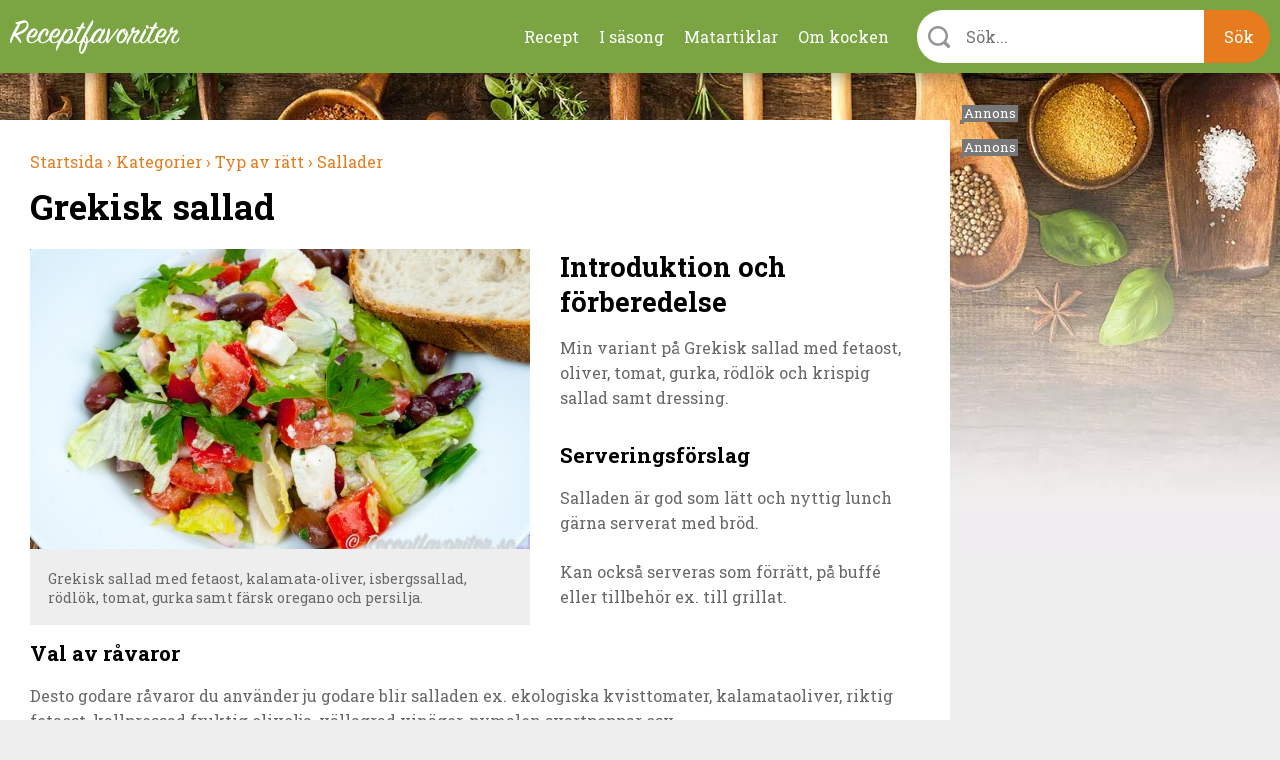

--- FILE ---
content_type: text/html; charset=utf-8
request_url: https://receptfavoriter.se/recept/grekisk-sallad.html
body_size: 13148
content:
<!DOCTYPE html>
<html class="no-js" lang="sv" dir="ltr">

<head>
<link rel="preconnect" href="https://receptfavoriter.se">
<link rel="preconnect" href="https://www.google-analytics.com">
<link rel="preconnect" href="https://fonts.gstatic.com">

  <meta charset="UTF-8"/><meta name=Accept-Language content=sv />
<script type="application/json" class="rf-json">{"ad_spots":{"desktop_mpu_1":{"classes":["desktop","mpu","tablet_portrait","tablet_landscape"],"lazy":"0","code":"\u003Cdiv id=\u0027gt_mpu_480x280\u0027\u003E\r\n  \u003Cscript\u003E\r\n     rf_load_ad(\u0027gt_mpu_480x280\u0027);\r\n  \u003C\/script\u003E\r\n\u003C\/div\u003E"},"desktop_outsider_1":{"classes":["desktop-outsider","desktop"],"lazy":"1","code":"\u003Cdiv id=\u0027gt_tws_1\u0027\u003E\r\n  \u003Cscript\u003E\r\n     rf_load_ad(\u0027gt_tws_1\u0027);\r\n  \u003C\/script\u003E\r\n\u003C\/div\u003E"},"desktop_outsider_2":{"classes":["desktop-outsider","desktop","sticky"],"lazy":"1","code":"\u003Cdiv id=\u0027gt_tws_2\u0027\u003E\r\n  \u003Cscript\u003E\r\n    rf_load_ad(\u0027gt_tws_2\u0027);\r\n  \u003C\/script\u003E\r\n\u003C\/div\u003E"},"tablet_outsider_1":{"classes":["tablet","tablet_portrait","tablet_landscape"],"lazy":"1","code":"\u003Cdiv id=\u0027gt_outsider_tablet_1\u0027\u003E\r\n  \u003Cscript\u003E\r\n     rf_load_ad(\u0027gt_outsider_tablet_1\u0027);\r\n  \u003C\/script\u003E\r\n\u003C\/div\u003E"},"tablet_outsider_2":{"classes":["tablet","tablet_portrait","tablet_landscape","sticky"],"lazy":"1","code":"\u003Cdiv id=\u0027gt_outsider_tablet_2\u0027\u003E\r\n  \u003Cscript\u003E\r\n    rf_load_ad(\u0027gt_outsider_tablet_2\u0027);\r\n  \u003C\/script\u003E\r\n\u003C\/div\u003E"},"mobile_1":{"classes":["mobile"],"lazy":"1","code":"\u003Cdiv id=\u0027gt_mobile_1\u0027\u003E\r\n  \u003Cscript\u003E\r\n    rf_load_ad(\u0027gt_mobile_1\u0027);\r\n  \u003C\/script\u003E\r\n\u003C\/div\u003E"},"mobile_2":{"classes":["mobile"],"lazy":"1","code":"\u003Cdiv id=\u0027gt_mobile_2\u0027\u003E\r\n  \u003Cscript\u003E\r\n    rf_load_ad(\u0027gt_mobile_2\u0027);\r\n  \u003C\/script\u003E\r\n\u003C\/div\u003E"},"mobile_3":{"classes":["mobile"],"lazy":"1","code":"\u003Cdiv id=\u0027gt_mobile_3\u0027\u003E\r\n  \u003Cscript\u003E\r\n     rf_load_ad(\u0027gt_mobile_3\u0027);\r\n  \u003C\/script\u003E\r\n\u003C\/div\u003E"},"mobile_4":{"classes":["mobile"],"lazy":"1","code":"\u003Cdiv id=\u0027gt_mobile_4\u0027\u003E\r\n  \u003Cscript\u003E\r\n     rf_load_ad(\u0027gt_mobile_4\u0027);\r\n  \u003C\/script\u003E\r\n\u003C\/div\u003E"}}}</script><meta property="og:title" content="Grekisk sallad"/>
<meta property="og:url" content="https://receptfavoriter.se/recept/grekisk-sallad.html"/>
<meta property="og:image" content="https://receptfavoriter.se/sites/default/files/styles/teaser/public/grekisk_sallad_1200_2.jpg"/>
<meta name="description" content="Min variant på Grekisk sallad med fetaost, oliver, tomat, gurka, rödlök och krispig sallad samt dressing. Salladen är god som lätt och nyttig lunch gärna serverat med bröd. Kan också serveras som förrätt, på buffé eller tillbehör ex. till grillat."/>

<meta name="generator" content="Drupal 7 (https://www.drupal.org)"/>
<link rel="canonical" href="https://receptfavoriter.se/recept/grekisk-sallad.html"/>
  <script>(function(H){H.className=H.className.replace(/\bno-js\b/,'js')})(document.documentElement)</script>

<!-- InMobi Choice. Consent Manager Tag v3.0 (for TCF 2.2) -->
<script type="text/javascript" async=true>(function(){var host=window.location.hostname;var element=document.createElement('script');var firstScript=document.getElementsByTagName('script')[0];var url='https://cmp.inmobi.com'.concat('/choice/','YmfeFhYRcxQ-E','/',host,'/choice.js?tag_version=V3');var uspTries=0;var uspTriesLimit=3;element.async=true;element.type='text/javascript';element.src=url;firstScript.parentNode.insertBefore(element,firstScript);function makeStub(){var TCF_LOCATOR_NAME='__tcfapiLocator';var queue=[];var win=window;var cmpFrame;function addFrame(){var doc=win.document;var otherCMP=!!(win.frames[TCF_LOCATOR_NAME]);if(!otherCMP){if(doc.body){var iframe=doc.createElement('iframe');iframe.style.cssText='display:none';iframe.name=TCF_LOCATOR_NAME;doc.body.appendChild(iframe);}else{setTimeout(addFrame,5);}}return!otherCMP;}function tcfAPIHandler(){var gdprApplies;var args=arguments;if(!args.length){return queue;}else if(args[0]==='setGdprApplies'){if(args.length>3&&args[2]===2&&typeof args[3]==='boolean'){gdprApplies=args[3];if(typeof args[2]==='function'){args[2]('set',true);}}}else if(args[0]==='ping'){var retr={gdprApplies:gdprApplies,cmpLoaded:false,cmpStatus:'stub'};if(typeof args[2]==='function'){args[2](retr);}}else{if(args[0]==='init'&&typeof args[3]==='object'){args[3]=Object.assign(args[3],{tag_version:'V3'});}queue.push(args);}}function postMessageEventHandler(event){var msgIsString=typeof event.data==='string';var json={};try{if(msgIsString){json=JSON.parse(event.data);}else{json=event.data;}}catch(ignore){}var payload=json.__tcfapiCall;if(payload){window.__tcfapi(payload.command,payload.version,function(retValue,success){var returnMsg={__tcfapiReturn:{returnValue:retValue,success:success,callId:payload.callId}};if(msgIsString){returnMsg=JSON.stringify(returnMsg);}if(event&&event.source&&event.source.postMessage){event.source.postMessage(returnMsg,'*');}},payload.parameter);}}while(win){try{if(win.frames[TCF_LOCATOR_NAME]){cmpFrame=win;break;}}catch(ignore){}if(win===window.top){break;}win=win.parent;}if(!cmpFrame){addFrame();win.__tcfapi=tcfAPIHandler;win.addEventListener('message',postMessageEventHandler,false);}};makeStub();var uspStubFunction=function(){var arg=arguments;if(typeof window.__uspapi!==uspStubFunction){setTimeout(function(){if(typeof window.__uspapi!=='undefined'){window.__uspapi.apply(window.__uspapi,arg);}},500);}};var checkIfUspIsReady=function(){uspTries++;if(window.__uspapi===uspStubFunction&&uspTries<uspTriesLimit){console.warn('USP is not accessible');}else{clearInterval(uspInterval);}};if(typeof window.__uspapi==='undefined'){window.__uspapi=uspStubFunction;var uspInterval=setInterval(checkIfUspIsReady,6000);}})();</script>
<!-- End InMobi Choice. Consent Manager Tag v3.0 (for TCF 2.2) -->
  <script async src="https://fundingchoicesmessages.google.com/i/pub-7121338106453776?ers=1" nonce="Fy5YuBkii76Ccn-QNJsYzg"></script>
  <script async nonce="Fy5YuBkii76Ccn-QNJsYzg">(function(){function signalGooglefcPresent(){if(!window.frames['googlefcPresent']){if(document.body){const iframe=document.createElement('iframe');iframe.style='width: 0; height: 0; border: none; z-index: -1000; left: -1000px; top: -1000px;';iframe.style.display='none';iframe.name='googlefcPresent';document.body.appendChild(iframe);}else{setTimeout(signalGooglefcPresent,0);}}}signalGooglefcPresent();})();</script>

  <title>Grekisk sallad</title>
  <meta name="viewport" content="width=device-width, initial-scale=1.0, minimum-scale=1.0">

  <link rel="apple-touch-icon" sizes="57x57" href="/sites/all/themes/receptfavoriter/img/favicons/xapple-touch-icon-57x57.png.pagespeed.ic.neCH5pJB9c.webp">
  <link rel="apple-touch-icon" sizes="60x60" href="/sites/all/themes/receptfavoriter/img/favicons/xapple-touch-icon-60x60.png.pagespeed.ic.wTaHRCGqey.webp">
  <link rel="apple-touch-icon" sizes="72x72" href="/sites/all/themes/receptfavoriter/img/favicons/xapple-touch-icon-72x72.png.pagespeed.ic.6tA0h3RUHS.webp">
  <link rel="apple-touch-icon" sizes="76x76" href="/sites/all/themes/receptfavoriter/img/favicons/xapple-touch-icon-76x76.png.pagespeed.ic.nbUCeu__rC.webp">
  <link rel="apple-touch-icon" sizes="114x114" href="/sites/all/themes/receptfavoriter/img/favicons/xapple-touch-icon-114x114.png.pagespeed.ic.871ae3idJX.webp">
  <link rel="apple-touch-icon" sizes="120x120" href="/sites/all/themes/receptfavoriter/img/favicons/xapple-touch-icon-120x120.png.pagespeed.ic.A8wULiLUDu.webp">
  <link rel="apple-touch-icon" sizes="144x144" href="/sites/all/themes/receptfavoriter/img/favicons/xapple-touch-icon-144x144.png.pagespeed.ic.qoXvE26pfU.webp">
  <link rel="apple-touch-icon" sizes="152x152" href="/sites/all/themes/receptfavoriter/img/favicons/xapple-touch-icon-152x152.png.pagespeed.ic.3rh4VkLxm0.webp">
  <link rel="apple-touch-icon" sizes="180x180" href="/sites/all/themes/receptfavoriter/img/favicons/xapple-touch-icon-180x180.png.pagespeed.ic.KkGDWRsaU5.webp">
  <link rel="icon" type="image/png" href="/sites/all/themes/receptfavoriter/img/favicons/favicon-32x32.png" sizes="32x32">
  <link rel="icon" type="image/png" href="/sites/all/themes/receptfavoriter/img/favicons/xfavicon-194x194.png.pagespeed.ic.FVW5YJKu8j.webp" sizes="194x194">
  <link rel="icon" type="image/png" href="/sites/all/themes/receptfavoriter/img/favicons/xandroid-chrome-192x192.png.pagespeed.ic.p9l_aXwPpZ.webp" sizes="192x192">
  <link rel="icon" type="image/png" href="/sites/all/themes/receptfavoriter/img/favicons/xfavicon-16x16.png.pagespeed.ic.wOeI5mSdP8.webp" sizes="16x16">
  <link rel="manifest" href="/sites/all/themes/receptfavoriter/img/favicons/manifest.json">
  <link rel="mask-icon" href="/sites/all/themes/receptfavoriter/img/favicons/safari-pinned-tab.svg" color="#7ba543">
  <meta name="msapplication-TileColor" content="#7ba543">
  <meta name="msapplication-TileImage" content="/sites/all/themes/receptfavoriter/img/favicons/mstile-144x144.png">
  <meta name="theme-color" content="#ffffff">
  <meta property="fb:app_id" content="1292113204231209"/>

  <script>var adUnitsDesktop=[{code:'gt_tws_1',mediaTypes:{banner:{sizes:[[300,250],[160,600],[300,600]]}},bids:[{bidder:'keymobile',params:{adxDomain:'adx.adform.net',mid:'1442193'}},{bidder:'concept_adform',params:{adxDomain:'adx.adform.net',mid:'627928'}},{bidder:'livewrapped',params:{publisherId:'1657d4ee-95d2-4b44-a751-7c26871259fb',adUnitName:'receptfavoriter_tws1'}}]},{code:'gt_tws_2',mediaTypes:{banner:{sizes:[[300,250],[160,600],[300,600]]}},bids:[{bidder:'keymobile',params:{adxDomain:'adx.adform.net',mid:'1442194'}},{bidder:'concept_adform',params:{adxDomain:'adx.adform.net',mid:'630643'}},{bidder:'livewrapped',params:{publisherId:'1657d4ee-95d2-4b44-a751-7c26871259fb',adUnitName:'receptfavoriter_tws2'}}]},{code:'gt_mpu_480x280',mediaTypes:{banner:{sizes:[[320,250]]}},bids:[{bidder:'keymobile',params:{adxDomain:'adx.adform.net',mid:'1442199'}},{bidder:'concept_adform',params:{adxDomain:'adx.adform.net',mid:'630644'}},{bidder:'livewrapped',params:{publisherId:'1657d4ee-95d2-4b44-a751-7c26871259fb',adUnitName:'receptfavoriter_tws-mpu'}}]}];var adUnitsTablet=[{code:'gt_outsider_tablet_1',mediaTypes:{banner:{sizes:[[160,600]]}},bids:[{bidder:'keymobile',params:{adxDomain:'adx.adform.net',mid:'1442193'}},{bidder:'concept_adform',params:{adxDomain:'adx.adform.net',mid:'630646'}},{bidder:'livewrapped',params:{publisherId:'1657d4ee-95d2-4b44-a751-7c26871259fb',adUnitName:'receptfavoriter_tws-tablet1'}}]},{code:'gt_outsider_tablet_2',mediaTypes:{banner:{sizes:[[160,600]]}},bids:[{bidder:'keymobile',params:{adxDomain:'adx.adform.net',mid:'1442194'}},{bidder:'concept_adform',params:{adxDomain:'adx.adform.net',mid:'630647'}},{bidder:'livewrapped',params:{publisherId:'1657d4ee-95d2-4b44-a751-7c26871259fb',adUnitName:'receptfavoriter_tws-tablet2'}}]},{code:'gt_mpu_480x280',mediaTypes:{banner:{sizes:[[320,250]]}},bids:[{bidder:'keymobile',params:{adxDomain:'adx.adform.net',mid:'1442199'}},{bidder:'concept_adform',params:{adxDomain:'adx.adform.net',mid:'630645'}},{bidder:'livewrapped',params:{publisherId:'1657d4ee-95d2-4b44-a751-7c26871259fb',adUnitName:'receptfavoriter_tws-tablet3'}}]}];var adUnitsMobile=[{code:'gt_mobile_1',mediaTypes:{banner:{sizes:[[300,250],[320,320]]}},bids:[{bidder:'keymobile',params:{adxDomain:'adx.adform.net',mid:'258978'}},{bidder:'keymobilepub',params:{publisherId:'158969',adSlot:'2691758'}},{bidder:'concept_adform',params:{adxDomain:'adx.adform.net',mid:'627929'}},{bidder:'livewrapped',params:{publisherId:'1657d4ee-95d2-4b44-a751-7c26871259fb',adUnitName:'receptfavoriter_mobile1'}}]},{code:'gt_mobile_2',mediaTypes:{banner:{sizes:[[300,250],[320,320]]}},bids:[{bidder:'keymobile',params:{adxDomain:'adx.adform.net',mid:'258979'}},{bidder:'keymobilepub',params:{publisherId:'158969',adSlot:'2691759'}},{bidder:'concept_adform',params:{adxDomain:'adx.adform.net',mid:'630640'}},{bidder:'livewrapped',params:{publisherId:'1657d4ee-95d2-4b44-a751-7c26871259fb',adUnitName:'receptfavoriter_mobile2'}}]},{code:'gt_mobile_3',mediaTypes:{banner:{sizes:[[300,250],[320,320]]}},bids:[{bidder:'keymobile',params:{adxDomain:'adx.adform.net',mid:'508021'}},{bidder:'keymobilepub',params:{publisherId:'158969',adSlot:'2691760'}},{bidder:'concept_adform',params:{adxDomain:'adx.adform.net',mid:'630642'}},{bidder:'livewrapped',params:{publisherId:'1657d4ee-95d2-4b44-a751-7c26871259fb',adUnitName:'receptfavoriter_mobile3'}}]},{code:'gt_mobile_4',mediaTypes:{banner:{sizes:[[300,250],[320,320]]}},bids:[{bidder:'keymobile',params:{adxDomain:'adx.adform.net',mid:'508026'}},{bidder:'keymobilepub',params:{publisherId:'158969',adSlot:'2691761'}},{bidder:'concept_adform',params:{adxDomain:'adx.adform.net',mid:'630641'}},{bidder:'livewrapped',params:{publisherId:'1657d4ee-95d2-4b44-a751-7c26871259fb',adUnitName:'receptfavoriter_mobile4'}}]}];var pbjs=pbjs||{};pbjs.que=pbjs.que||[];pbjs.bidderSettings={keymobile:{alias:'adform',storageAllowed:true,bidCpmAdjustment:function(bidCpm){return(bidCpm*9.2)*0.56;}},keymobilepub:{alias:'pubmatic',storageAllowed:true,bidCpmAdjustment:function(bidCpm){return(bidCpm*9.2)*0.56;}},keymobile_magnite:{alias:'rubicon',storageAllowed:true,bidCpmAdjustment:function(bidCpm){return(bidCpm*9.2)*0.56;}},rubicon:{storageAllowed:true,bidCpmAdjustment:function(bidCpm){return(bidCpm*9.2)*0.8;}},concept_adform:{alias:'adform',storageAllowed:true,bidCpmAdjustment:function(bidCpm){return(bidCpm*9.2)*0.7;}},concept_magnite:{alias:'rubicon',storageAllowed:true,bidCpmAdjustment:function(bidCpm){return(bidCpm*9.2)*0.7;}},livewrapped:{storageAllowed:true,bidCpmAdjustment:function(bidCpm){return(bidCpm*9.2)*0.71;}}};var customGranularity={"buckets":[{"min":0,"max":10,"increment":0.10},{"min":10,"max":50,"increment":0.20},{"min":50,"max":100,"increment":0.50},{"min":100,"max":500,"increment":10.00},{"min":500,"max":950,"increment":50.00}]};pbjs.que.push(function(){pbjs.aliasBidder('pubmatic','keymobilepub',{useBaseGvlid:true});pbjs.aliasBidder('adform','keymobile',{useBaseGvlid:true});pbjs.aliasBidder('adform','concept_adform',{useBaseGvlid:true});pbjs.setConfig({consentManagement:{cmpApi:'iab',timeout:3000,allowAuctionWithoutConsent:false},priceGranularity:customGranularity,});pbjs.setBidderConfig({"bidders":['keymobilepub'],"config":{"schain":{"validation":"strict","config":{"ver":"1.0","complete":1,"nodes":[{"asi":"keymobile.se","sid":"1029001","hp":1}]}}}});pbjs.setBidderConfig({"bidders":['keymobile'],"config":{"schain":{"validation":"strict","config":{"ver":"1.0","complete":1,"nodes":[{"asi":"keymobile.se","sid":"1029001","hp":1}]}}}});pbjs.setBidderConfig({"bidders":['concept_adform'],"config":{"schain":{"validation":"strict","config":{"ver":"1.0","complete":1,"nodes":[{"asi":"concept.dk","sid":"C-00246","hp":1}]}}}});});</script>



<script>var PREBID_TIMEOUT=700;var googletag=googletag||{};googletag.cmd=googletag.cmd||[];googletag.cmd.push(function(){googletag.pubads().disableInitialLoad();});var loadedBanners={};var iOS=/iPad|iPhone|iPod|Android|Mobile|webOS|Blackberry/.test(navigator.userAgent)&&!window.MSStream;var windowWidth=(iOS)?screen.width:window.innerWidth;var mode='DESKTOP';if(windowWidth<=1024)mode='TABLET';if(windowWidth<=767)mode='MOBILE';window.rf_mode=mode;pbjs.que.push(function(){switch(mode){case'DESKTOP':pbjs.addAdUnits(adUnitsDesktop);break;case'TABLET':pbjs.addAdUnits(adUnitsTablet);break;default:pbjs.addAdUnits(adUnitsMobile);break;}});function sendAdserverRequest(){if(pbjs.adserverRequestSent)return;pbjs.adserverRequestSent=true;googletag.cmd.push(function(){pbjs.que.push(function(){pbjs.setTargetingForGPTAsync();googletag.pubads().refresh();});});}function rf_load_ad(id){if(loadedBanners.hasOwnProperty(id))return;if(googleLazyLoads.hasOwnProperty(id)&&pbjsLazyloads.hasOwnProperty(id)){googletag.cmd.push(function(){var slot=googletag.defineSlot(googleLazyLoads[id].id,googleLazyLoads[id].sizes,id).addService(googletag.pubads());pbjs.que.push(function(){pbjs.addAdUnits([pbjsLazyloads[id]]);pbjs.requestBids({timeout:PREBID_TIMEOUT,adUnitCodes:[id],bidsBackHandler:function(){pbjs.setTargetingForGPTAsync([id]);googletag.pubads().refresh([slot]);}});});});}else{googletag.cmd.push(function(){googletag.display(id);});}loadedBanners[id]=true;}(function(){var gads=document.createElement('script');gads.async=true;gads.type='text/javascript';var useSSL='https:'==document.location.protocol;gads.src=(useSSL?'https:':'http:')+'//pagead2.googlesyndication.com/tag/js/gpt.js';var node=document.getElementsByTagName('script')[0];node.parentNode.insertBefore(gads,node);})();var googletag=googletag||{cmd:[]};var googleLazyLoads={};googletag.cmd.push(function(){if(window.rf_mode==='DESKTOP'){googletag.defineSlot('/284521618/TWS_1_250x360',[[320,320],[300,250],[320,250],[300,600],[160,600]],'gt_tws_1').addService(googletag.pubads());googletag.defineSlot('/284521618/TWS_2_250x360',[[320,320],[300,250],[320,250],[300,600],[160,600]],'gt_tws_2').addService(googletag.pubads());googletag.defineSlot('/284521618/MPU_480x280_1',[[320,320],[300,250],[320,250]],'gt_mpu_480x280').addService(googletag.pubads());}if(window.rf_mode==='TABLET'){googletag.defineSlot('/284521618/Outsider_tablet_1',[[160,600]],'gt_outsider_tablet_1').addService(googletag.pubads());googletag.defineSlot('/284521618/Outsider_tablet_2',[[160,600]],'gt_outsider_tablet_2').addService(googletag.pubads());googletag.defineSlot('/284521618/MPU_480x280_1',[[320,320],[300,250],[320,250]],'gt_mpu_480x280').addService(googletag.pubads());}if(window.rf_mode==='MOBILE'){googletag.defineSlot('/284521618/Mobile_1_320x320',[[300,250],[320,320]],'gt_mobile_1').addService(googletag.pubads());googletag.defineSlot('/284521618/Mobile_2_320x320',[[300,250],[320,320]],'gt_mobile_2').addService(googletag.pubads());googletag.defineSlot('/284521618/Mobile_3_320x320',[[300,250],[320,320]],'gt_mobile_3').addService(googletag.pubads());googletag.defineSlot('/284521618/Mobile_4_320x320',[[300,250],[320,320]],'gt_mobile_4').addService(googletag.pubads());}googletag.pubads().collapseEmptyDivs();googletag.pubads().enableSingleRequest();googletag.enableServices();});window.__tcfapi('addEventListener',2,function(tcData,listenerSuccess){if(listenerSuccess){if(tcData.eventStatus==='useractioncomplete'||tcData.eventStatus==='tcloaded'){if(!tcData.gdprApplies){pbjs.que.push(function(){pbjs.requestBids({bidsBackHandler:sendAdserverRequest});});setTimeout(function(){sendAdserverRequest();},PREBID_TIMEOUT);return;}if((tcData.vendor.consents[755]||tcData.vendor.legitimateInterests[755])&&(tcData.purpose.consents[1]&&tcData.purpose.consents[3]&&tcData.purpose.consents[4]&&tcData.purpose.legitimateInterests[2]&&tcData.purpose.legitimateInterests[7]&&tcData.purpose.legitimateInterests[9]&&tcData.purpose.legitimateInterests[10])){googletag.cmd.push(function(){googletag.pubads().setPrivacySettings({nonPersonalizedAds:false});pbjs.que.push(function(){pbjs.requestBids({bidsBackHandler:sendAdserverRequest});});setTimeout(function(){sendAdserverRequest();},PREBID_TIMEOUT);});return;}googletag.cmd.push(function(){googletag.pubads().setPrivacySettings({nonPersonalizedAds:true});pbjs.que.push(function(){pbjs.requestBids({bidsBackHandler:sendAdserverRequest});});setTimeout(function(){sendAdserverRequest();},PREBID_TIMEOUT);});}}});</script>

  <link type="text/css" rel="stylesheet" href="https://receptfavoriter.se/sites/default/files/css/css_lQaZfjVpwP_oGNqdtWCSpJT1EMqXdMiU84ekLLxQnc4.css+css_NPI-JQruEpY5_8Gtin28uCXdIolPWAQ1lNA3-7tU0kA.css+css_wy3U31cYUVouzl7kdZZ7pcMlQ5v-m3vpKS6CRxBnNVE.css.pagespeed.cc.DLWpT6zBnu.css" media="all"/>



  <link media="print" onload="this.onload=null;this.removeAttribute('media');" href="https://fonts.googleapis.com/css2?family=Roboto+Slab:wght@300;400;700&display=swap" rel="stylesheet">
  <script async fetchpriority="low" src='https://macro.adnami.io/macro/spec/adsm.macro.f1befe16-f777-42a8-831d-78ba5ad8c670.js'></script>
<script>var adsmtag=adsmtag||{};adsmtag.cmd=adsmtag.cmd||[];</script>
<script>(function(i,s,o,g,r,a,m){i['GoogleAnalyticsObject']=r;i[r]=i[r]||function(){(i[r].q=i[r].q||[]).push(arguments)},i[r].l=1*new Date();a=s.createElement(o),m=s.getElementsByTagName(o)[0];a.async=1;a.src=g;m.parentNode.insertBefore(a,m)})(window,document,'script','https://www.google-analytics.com/analytics.js','ga');ga('create','UA-235034-11','auto');ga('send','pageview');</script>
  <!-- Global site tag (gtag.js) - Google Analytics -->
  <script async fetchpriority="low" src="https://www.googletagmanager.com/gtag/js?id=G-2HC20J93BZ"></script>
<script>window.dataLayer=window.dataLayer||[];function gtag(){dataLayer.push(arguments);}gtag('js',new Date());gtag('config','G-2HC20J93BZ');</script>
<script async src="/sites/all/themes/receptfavoriter/js/prebid9.21.0.js.pagespeed.ce.CE3QwCjMd-.js"></script>
</head>

<body class="html not-front not-logged-in no-sidebars page-node page-node- page-node-12628 node-type-recipe">
    <div class="site" style="background-image:url(https://receptfavoriter.se/sites/default/files/xtopbg_3_kryddor_vinter.jpg.pagespeed.ic.a4CKlD78wK.webp)">
  <div class="header-upper">
    <div class="header-container">
              <a class="site-name" href="/" title="Receptfavoriter startsida" rel="home">
          <img src="/sites/all/themes/receptfavoriter/img/logo/180x31xreceptfavoriter-669.png.pagespeed.ic.hCkXQ4QVZP.webp" width="180" height="31" alt="Receptfavoriter"/>
        </a>
            <ul class="menu"><li class="first leaf"><a href="/kategorier" title="Recept indelade i kategorier">Recept</a></li>
<li class="leaf"><a href="/i-sasong" title="I säsong">I säsong</a></li>
<li class="leaf"><a href="/matartiklar" title="Artiklar om mat och dryck">Matartiklar</a></li>
<li class="last leaf"><a href="/om" title="Om kocken">Om kocken</a></li>
</ul>      <div class="instant-search">
        <div class="instant-search--bar">
          <form>
            <div class="instant-search--bar-input-wrapper">
              <label class="instant-search--bar-input-label" for="instant-search--bar-input"></label>
              <input id="instant-search--bar-input" class="instant-search--bar-input" placeholder="Sök..." type="text" autocomplete="off" autocorrect="off" autocapitalize="off"/>
            
            </div>
            <input class="instant-search--bar-btn" type="submit" value="Sök"/>
          </form>
        </div>
      </div>
    </div>
    <div id="extended-menu--wrapper" class="extended-menu--wrapper">
      <div class="header-container instant-search">
        <div class="instant-search--progress-bar" id="instant-search--progress-bar">
          <span class="instant-search--progress-bar-text"></span>
          <a href="#" class="extended-menu--close-button"></a>
        </div>
        <div class="instant-search--result-wrapper" id="instant-search--result-wrapper">
          
          <div class="instant-search--result-recipes">
            <span class="header-2">Recept</span>
            <div class="instant-search--result-recipes-columns">
              <div class="instant-search--result-list column-1">
              </div>
              <div class="instant-search--result-list column-2">
              </div>
            </div>
          </div>

          <div class="instant-search--result-secondary-matches">

            <div class="instant-search--result-articles">
              <span class="header-2">Artiklar</span>
              <div class="instant-search--result-list">
              </div>
            </div>

            <div class="instant-search--result-categories">
              <span class="header-2">Kategorier</span>
              <div class="instant-search--result-list">
              </div>
            </div>

          </div>

        </div>
      </div>

      <div class="header-container extended-menu--footer">
        <div class="tips">
          <div class="legible"><p>Förutom att söka på recept och maträtter kan du kombinera sökord&nbsp;som lättlagat, snabblagat, en eller flera råvaror, tillfälle, tillagningsmetod, vegetariskt, vegan med mera.</p></div>
        </div>
        <div class="contact-the-chef">
          <div class="legible"><p><span class="header-3">Sätt betyg, dela och kommentera gärna</span></p><p>Under varje recept är du välkommen att sätta ett&nbsp;betyg i form av stjärnor. Är du inloggad på Facebook kan du dela receptet, lämna en kommentar eller en&nbsp;fråga - så svarar jag så snabbt jag kan. Tack för att du lämnar feedback - det uppskattas.&nbsp;</p></div>
        </div>
      </div>
    </div>
  </div>

<div class="main-content" style="background-image:url(https://receptfavoriter.se/sites/default/files/xbottombg_2_kryddor_vinter.jpg.pagespeed.ic.X1q-P_9eqb.webp)">
  <div class="center clearfix">

    <div class="primary-content">
      
      <div itemscope itemtype="http://schema.org/Recipe">
      <ol class="breadcrumbs box" vocab="http://schema.org/" typeof="BreadcrumbList">
      
        <li property="itemListElement" typeof="ListItem">
          <meta property="position" content="1">
          <a property="item" typeof="WebPage" href="https://receptfavoriter.se/">
            <span property="name">Startsida</span>
            <meta property="position" content="1">
                          ›
                      </a>
        </li>
        
        <li property="itemListElement" typeof="ListItem">
          <meta property="position" content="2">
          <a property="item" typeof="WebPage" href="https://receptfavoriter.se/kategorier">
            <span property="name">Kategorier</span>
            <meta property="position" content="2">
                          ›
                      </a>
        </li>
        
        <li property="itemListElement" typeof="ListItem">
          <meta property="position" content="3">
          <a property="item" typeof="WebPage" href="https://receptfavoriter.se/kategorier/typ-av-ratt">
            <span property="name">Typ av rätt</span>
            <meta property="position" content="3">
                          ›
                      </a>
        </li>
        
        <li property="itemListElement" typeof="ListItem">
          <meta property="position" content="4">
          <a property="item" typeof="WebPage" href="https://receptfavoriter.se/recept/sallader">
            <span property="name">Sallader</span>
            <meta property="position" content="4">
                      </a>
        </li>
            </ol>
    <div class="node node-recipe box recipe-main-box">
    <div class="recipe-title box">
      <h1 class="header-1" itemprop="name">Grekisk sallad</h1>
    </div>


    <div class="recipe-description clearfix">
              <div class="recipe-slideshow slideshow ">
            <a class="image-caption-wrap" target="_blank" href="https://receptfavoriter.se/sites/default/files/grekisk_sallad_1200_2.jpg" title="Grekisk sallad med fetaost, kalamata-oliver, isbergssallad, rödlök, tomat, gurka samt färsk oregano och persilja. ">
    <img itemprop="image" width="1200" height="800" src="https://receptfavoriter.se/sites/default/files/styles/teaser/public/grekisk_sallad_1200_2.jpg" alt="Grekisk sallad med fetaost, kalamata-oliver, isbergssallad, rödlök, tomat, gurka samt färsk oregano och persilja. " class="">
    <div class="image-caption">Grekisk sallad med fetaost, kalamata-oliver, isbergssallad, rödlök, tomat, gurka samt färsk oregano och persilja. </div>
    <meta itemprop="image" content="https://receptfavoriter.se/sites/default/files/styles/recipe_1x1/public/grekisk_sallad_1200_2.jpg"/><meta itemprop="image" content="https://receptfavoriter.se/sites/default/files/styles/recipe_4x3/public/grekisk_sallad_1200_2.jpg"/><meta itemprop="image" content="https://receptfavoriter.se/sites/default/files/styles/recipe_16x9/public/grekisk_sallad_1200_2.jpg"/>
  </a>                  </div>
      <div id="mobile_1" class="ad mobile mobile_1"></div>            <h2 class="header-2">Introduktion och förberedelse</h2>
              <div class="legible">
          <div itemprop="description" style="margin-bottom:20px;">
            <p>Min variant på Grekisk sallad med fetaost, oliver, tomat, gurka, rödlök och krispig sallad samt dressing.</p>                           <h3>Serveringsförslag</h3>
<p>Salladen är god som lätt och nyttig lunch gärna serverat med bröd.</p>
<p>Kan också serveras som förrätt, på buffé eller tillbehör ex. till grillat.</p>
<h3>Val av råvaror</h3>
<p>Desto godare råvaror du använder ju godare blir salladen ex. ekologiska kvisttomater, kalamataoliver, riktig fetaost, kallpressad fruktig olivolja, vällagrad vinäger, nymalen svartpeppar osv.</p>
<p>Jag tycker ej man behöver salta salladen då fetaosten och oliverna är salta i sig. Lite flingsalt och nymalen svartpeppar kan dock vara en god idé att servera vid sidan för de som vill.</p>
<h3>Varianter</h3>
<ul>
<li>Istället för olivolja kan man ta svensk kallpressad rapsolja.</li>
<li>Gott i är en röd och gul tärnad paprika,</li>
<li>Byt rödlök mot gul lök, knipplök eller salladslök.</li>
<li>Tillsätt 3 dl <a href="/recept/koktider-foer-boenor-kikartor-och-linser.html">kokta vita bönor</a>.</li>
<li>4-6 kokta <a href="/recept/kokt-potatis.html">kalla potatisar</a> är också gott i grekisk sallad och då blir den matigare.</li>
<li>Vidare kan man toppa med <a href="/recept/grillade-kycklingfileer.html">grillad kyckling</a> och/eller <a href="/recept/stekt-eller-grillad-halloumi.html">halloumiost </a>för en matigare sallad som passar som lunch eller middag.</li>
</ul>
                      </div>
        </div>


              </div>
  </div>

  <div class="box guarantee-skyscraper">
          <div class="recipe-details columns-onethird clearfix">
        <div class="recipe-ingredients-meta">
                      <div class="recipe-portions box box-small box-grey legible">
                              <meta itemprop="recipeYield" content="6"/>
                <h3 class="header-4">6 portioner grekisk sallad</h3>
                            <ul>
                <li>Förberedelse: <meta itemprop="prepTime" content="PT10M">10 min </li>
                <li>Tillagning: <meta itemprop="cookTime" content="PT10M">10 min </li>
                <li>Klart på: <meta itemprop="totalTime" content="PT20M">20 min </li>
              </ul>
            </div>
                    <div id="mobile_2_placement"></div>
                      <div id="mobile_2" class="ad-center-mobile ad mobile mobile_2 in-content"></div>
                                <div class="recipe-ingredients legible">
              <h2 class="color-highlight" id="ingredienser">Ingredienser</h2>
              <ul>
      <li itemprop="recipeIngredient">4 kvisttomater eller motsvarande mogna tomater</li>
      <li itemprop="recipeIngredient">1 gurka</li>
      <li itemprop="recipeIngredient">16 oliver med kärnor, helst kalamataoliver, ca 2 dl</li>
      <li itemprop="recipeIngredient">200 gram fetaost, grekisk fårost</li>
      <li itemprop="recipeIngredient">1 rödlök</li>
      <li itemprop="recipeIngredient">0,5 huvud isbergssallad</li>
      <li itemprop="recipeIngredient">0,5 dl kallpressad olivolja</li>
      <li itemprop="recipeIngredient">4 msk lagrad vinäger</li>
      <li itemprop="recipeIngredient">0,5 krm svartpeppar</li>
      <li itemprop="recipeIngredient">1 röd paprika (valfritt)</li>
      <li itemprop="recipeIngredient">1 krm torkad eller 0,5 dl färsk hackad oregano (valfritt)</li>
      <li itemprop="recipeIngredient">0,5 dl hackad bladpersilja (valfritt)</li>
  </ul>            </div>
                                <div id="mobile_3" id="mobile_3_placement" class="ad-center-mobile ad mobile mobile_3 in-content"></div>
                  </div>

                  <div class="recipe-preparation legible">
            <h2 class="color-highlight" id="tillagning">Tillagning</h2>
            <ol itemprop="recipeInstructions" itemscope itemtype="http://schema.org/HowToSection">
  <meta itemprop="name" content="Tillagning"/>
      <li id="https://receptfavoriter.se/recept/grekisk-sallad.html#steg-1" itemprop="itemListElement" itemscope itemtype="http://schema.org/HowToStep">
      <meta itemprop="position" content="1"/>
      <meta itemprop="id"/>
      <meta itemprop="url" content="https://receptfavoriter.se/recept/grekisk-sallad.html#steg-1"/>
      <span itemprop="text">Skölj och tärna tomater och gurka. Lägg i en stor skål. </span>

          </li>
      <li id="https://receptfavoriter.se/recept/grekisk-sallad.html#steg-2" itemprop="itemListElement" itemscope itemtype="http://schema.org/HowToStep">
      <meta itemprop="position" content="2"/>
      <meta itemprop="id"/>
      <meta itemprop="url" content="https://receptfavoriter.se/recept/grekisk-sallad.html#steg-2"/>
      <span itemprop="text">Skär fetaost i tärningar eller smula sönder med handen. Lägg i skålen. </span>

          </li>
      <li id="https://receptfavoriter.se/recept/grekisk-sallad.html#steg-3" itemprop="itemListElement" itemscope itemtype="http://schema.org/HowToStep">
      <meta itemprop="position" content="3"/>
      <meta itemprop="id"/>
      <meta itemprop="url" content="https://receptfavoriter.se/recept/grekisk-sallad.html#steg-3"/>
      <span itemprop="text">Häll av oliver och tillsätt dem.</span>

          </li>
      <li id="https://receptfavoriter.se/recept/grekisk-sallad.html#steg-4" itemprop="itemListElement" itemscope itemtype="http://schema.org/HowToStep">
      <meta itemprop="position" content="4"/>
      <meta itemprop="id"/>
      <meta itemprop="url" content="https://receptfavoriter.se/recept/grekisk-sallad.html#steg-4"/>
      <span itemprop="text">Skala och tärna rödlöken och tillsätt den. </span>

          </li>
      <li id="https://receptfavoriter.se/recept/grekisk-sallad.html#steg-5" itemprop="itemListElement" itemscope itemtype="http://schema.org/HowToStep">
      <meta itemprop="position" content="5"/>
      <meta itemprop="id"/>
      <meta itemprop="url" content="https://receptfavoriter.se/recept/grekisk-sallad.html#steg-5"/>
      <span itemprop="text">Skölj sallad och skär i bitar ca 2x2 cm eller riv för hand i småbitar. Lägg i skålen. </span>

          </li>
      <li id="https://receptfavoriter.se/recept/grekisk-sallad.html#steg-6" itemprop="itemListElement" itemscope itemtype="http://schema.org/HowToStep">
      <meta itemprop="position" content="6"/>
      <meta itemprop="id"/>
      <meta itemprop="url" content="https://receptfavoriter.se/recept/grekisk-sallad.html#steg-6"/>
      <span itemprop="text">Skölj och tärna paprika om du vill ha i det. </span>

          </li>
      <li id="https://receptfavoriter.se/recept/grekisk-sallad.html#steg-7" itemprop="itemListElement" itemscope itemtype="http://schema.org/HowToStep">
      <meta itemprop="position" content="7"/>
      <meta itemprop="id"/>
      <meta itemprop="url" content="https://receptfavoriter.se/recept/grekisk-sallad.html#steg-7"/>
      <span itemprop="text">Tillsätt olivolja, vinäger, svartpeppar, hackad bladpersilja samt oregano och blanda om. </span>

          </li>
      <li id="https://receptfavoriter.se/recept/grekisk-sallad.html#steg-8" itemprop="itemListElement" itemscope itemtype="http://schema.org/HowToStep">
      <meta itemprop="position" content="8"/>
      <meta itemprop="id"/>
      <meta itemprop="url" content="https://receptfavoriter.se/recept/grekisk-sallad.html#steg-8"/>
      <span itemprop="text">Servera den grekiska salladen på fat, skål eller fördela i tallrikar. Ett gott bröd passar till ex. grekiskt lantbröd eller surdegsbröd. </span>

          </li>
  </ol>

    	<div id="mobile_4" class="ad-center-mobile ad mobile mobile_4"></div>
          </div>
              </div>
    </div>
        <div class="box">
    <div class="recipe-secondary clearfix">
      <div id="desktop_mpu_1" class="ad desktop tablet_portrait tablet_landscape mpu desktop_mpu_1"></div>
      <div class="recipe-secondary-content">
                  <div class="tag-wrapper">
            <div class="tags tag-label">
                  <a rel="nofollow" href="/recept/sallader"><span itemprop="recipeCategory">Sallader</span></a>
              <a rel="nofollow" href="/recept/gronsaker">Grönsaker</a><a rel="nofollow" href="/recept/ost">Ost</a><a rel="nofollow" href="/recept/gurka">Gurka</a><a rel="nofollow" href="/recept/oliver">Oliver</a><a rel="nofollow" href="/recept/fetaost">Fetaost</a><a rel="nofollow" href="/recept/gronsallad">Grönsallad</a><a rel="nofollow" href="/recept/tomater">Tomater</a>              <a rel="nofollow" href="/recept/vardag">Vardag</a>              <a rel="nofollow" href="/recept/lattlagat">Lättlagat</a>                  <a rel="nofollow" href="/recept/grekisk-mat"><span itemprop="recipeCuisine">Grekisk mat</span></a>
              <a rel="nofollow" href="/recept/vegetariskt">Vegetariskt</a>              <a rel="nofollow" href="/recept/kall-mat">Kall mat</a>                          </div>
          </div>
                <meta itemprop="keywords" content="Vardag, Kall mat, Grönsaker, Ost, Gurka, Oliver, Fetaost, Grönsallad, Tomater, Vegetariskt"/>
        <div class="meta-actions">
          <a href="mailto:?subject=Recepttips&body=Detta måste vi prova!%0D%0Dhttps://receptfavoriter.se/recept/grekisk-sallad.html">E-mail</a>
          <button class="print-page" type="button">Skriv ut</button>
          
		<form class="rf-rating-widget" action="/rf_rating/api/vote" id="rf-rating-custom-widget" method="post">
			<div class="clearfix rf-rating-average-text rf-rating-average-stars rf-rating-form-item rf-rating-basic rf-rating-processed">
				<div class="form-item form-type-rf-rating form-item-vote">
 					<div class="form-item form-type-select form-item-vote">
 						<select name="vote" id="edit-vote--2" class="form-select ajax-processed" style="display: none;">
 							<option value="-">Select rating</option>
 	<option value="1">Betygssätt Grekisk sallad 1/5</option><option value="2">Betygssätt Grekisk sallad 2/5</option><option value="3">Betygssätt Grekisk sallad 3/5</option><option value="4">Betygssätt Grekisk sallad 4/5</option><option value="5">Betygssätt Grekisk sallad 5/5</option></select>
 		<div class="rf-rating-widget clearfix rf-rating-widget-5">
 	
			<div class="star star-1 odd star-first on">
				<a href="#1" data-score="1" title="Betygssätt Grekisk sallad 1/5">
					Betygssätt Grekisk sallad 1/5
				</a>
			</div>
 		
			<div class="star star-2 even  on">
				<a href="#2" data-score="2" title="Betygssätt Grekisk sallad 2/5">
					Betygssätt Grekisk sallad 2/5
				</a>
			</div>
 		
			<div class="star star-3 odd  on">
				<a href="#3" data-score="3" title="Betygssätt Grekisk sallad 3/5">
					Betygssätt Grekisk sallad 3/5
				</a>
			</div>
 		
			<div class="star star-4 even  on">
				<a href="#4" data-score="4" title="Betygssätt Grekisk sallad 4/5">
					Betygssätt Grekisk sallad 4/5
				</a>
			</div>
 		
			<div class="star star-5 odd star-last ">
				<a href="#5" data-score="5" title="Betygssätt Grekisk sallad 5/5">
					Betygssätt Grekisk sallad 5/5
				</a>
			</div>
 		
 						</div>
						<div class="description">
							<div itemprop="aggregateRating" itemscope="" itemtype="http://schema.org/AggregateRating" class="rf-rating-summary rf-rating-summary-average-count">
								<span class="average-rating">Medel: 
									<span class="score" itemprop="ratingValue">3.3</span>
									</span> 
									<span class="total-votes">
										(<span class="votes" itemprop="reviewCount">8</span> röster)
									</span>
							</div>
						</div>
					</div>
				</div>
			</div>
			<input class="rf-rating-submit form-submit" type="submit" id="edit-rf-rating-submit" name="op" value="Rate">
			<input type="hidden" name="nid" value="12628">
		</form>
	        </div>

        <div class="share-buttons">
                    <div class="fb-like" data-href="https://receptfavoriter.se/recept/grekisk-sallad.html" data-layout="button" data-action="like" data-size="large" data-show-faces="false" data-share="true"></div>
        </div>
                <div class="nutrition-facts legible" itemprop="nutrition" itemscope itemtype="http://schema.org/NutritionInformation">
          <p>
            <span>Uppskattat näringsvärde per portion:</span> <span class="bold break-on-mobile" itemprop="calories">
              326 kcal
            </span>
          </p>
        </div>
                <div class="meta-date legible">
          <p>
            <span class="">Publicerat:</span> <span class="bold" itemprop="datePublished">2010-04-29</span>,
            <span class="">Uppdaterat:</span> <span class="bold" itemprop="dateModified">2021-02-17</span>
          </p>
        </div>
      </div>
    </div>
    <div>
      <div class="recipe-shortcuts none-desktop">
            <a class="recipe-shortcut" href="#tillagning">Tillagning</a>
            <a class="recipe-shortcut" href="#ingredienser">Ingredienser</a>
      </div>
    </div>
          <div class="author-information clearfix" itemprop="author" itemscope itemtype="http://schema.org/Person">
        <div class="legible">
          <div class="image-caption-wrap align-right user-avatar">
            <img class="lazy" src="" data-src="https://receptfavoriter.se/sites/default/files/styles/medium/public/xhenrik_mattsson_kock_receptfavoriter_2_220px.jpg.pagespeed.ic.uPQ4ulYeuA.webp" width="220" height="220" alt=""/>          </div>
          <h2>Författare: <span itemprop="name">Henrik Mattsson</span></h2>
          <p>Jag är matskribent samt kock med en fil. kand i Måltidsvetenskap från restauranghögskolan i Grythyttan. På denna sida delar jag med mig av tusentals olika recept för alla smaker - noviser som hemmakockar. Alla recept har jag provlagat, skrivit och fotat så att du ska kunna laga dem med bästa resultat hemma. Läs mer <a href="/om">om mig</a>.</p>
        </div>
      </div>
    
    <div class="fb-comments" data-width="100%" data-href="https://receptfavoriter.se/recept/grekisk-sallad.html" data-numposts="5"></div>
  </div>
</div>

  <div class="columns-2 clearfix pushes">
          </div>

      <div class="read-more">
                        <h3 class="header-3">Tillbehör och liknande:</h3>
                <div class="columns-3 clearfix">
            <div class="teaser-wrapper">
    <a href="/recept/fasolada-grekisk-boensoppa.html" class="node node-recipe node-teaser">
              <img class="node-teaser-image lazy" src="" width="1060" height="705" data-src="https://receptfavoriter.se/sites/default/files/styles/teaser/public/xfasolada_grekisk_bonsoppa_2_1060.jpg.pagespeed.ic.1stlM7qJrg.webp" alt="">
            <div class="node-teaser-content legible">
        <h4 class="header-4">Fasolada bönsoppa</h4>
                  <p>Fasolada är en bönsoppa med vita bönor, grönsaker, vitlök, tomat och olivolja. Vegetarisk, billig och...</p>
              </div>
      <p class="node-teaser-label">Recept</p>
    </a>
  </div>
  <div class="teaser-wrapper">
    <a href="/recept/grekisk-pastasallad.html" class="node node-recipe node-teaser">
              <img class="node-teaser-image lazy" src="" width="1060" height="705" data-src="https://receptfavoriter.se/sites/default/files/styles/teaser/public/grekisk_pastasallad_1060.jpg" alt="">
            <div class="node-teaser-content legible">
        <h4 class="header-4">Grekisk pastasallad</h4>
                  <p>En god pastasallad med fetaost, svarta Kalamata-oliver, rödlök, gurka, tomater, isbergssallad,...</p>
              </div>
      <p class="node-teaser-label">Recept</p>
    </a>
  </div>
  <div class="teaser-wrapper">
    <a href="/recept/grekisk-spenatpaj.html" class="node node-recipe node-teaser">
              <img class="node-teaser-image lazy" src="" width="1200" height="800" data-src="https://receptfavoriter.se/sites/default/files/styles/teaser/public/grekisk_spenatpaj_1200_1.jpg" alt="">
            <div class="node-teaser-content legible">
        <h4 class="header-4">Grekisk spenatpaj</h4>
                  <p>Grekisk spenatpaj som är min variant på Spanakopitta med filodeg och spenatfyllning. Serveringsförslag...</p>
              </div>
      <p class="node-teaser-label">Recept</p>
    </a>
  </div>
  <div class="teaser-wrapper">
    <a href="/recept/kleftiko-grekisk-lammgryta" class="node node-recipe node-teaser">
              <img class="node-teaser-image lazy" src="" width="980" height="654" data-src="https://receptfavoriter.se/sites/default/files/styles/teaser/public/xkleftiko_grekisk_lammgryta_85_980_2.jpg.pagespeed.ic.Q_46AzAkF3.webp" alt="">
            <div class="node-teaser-content legible">
        <h4 class="header-4">Kleftiko grekisk lammgryta</h4>
                  <p>Min variant på Kleftiko grekisk lammgryta. Jag lagade med lammkött med ben - lammbog - som jag kokade...</p>
              </div>
      <p class="node-teaser-label">Recept</p>
    </a>
  </div>
  <div class="teaser-wrapper">
    <a href="/recept/moussaka-grekisk-grataeng-med-aeggplanta-aubergine.html" class="node node-recipe node-teaser">
              <img class="node-teaser-image lazy" src="" width="1060" height="707" data-src="https://receptfavoriter.se/sites/default/files/styles/teaser/public/xmoussaka_grekisk_gratang_med_aubergine_ver2_1060_6.jpg.pagespeed.ic.5BXFzvYvKW.webp" alt="">
            <div class="node-teaser-content legible">
        <h4 class="header-4">Moussaka grekisk gratäng med aubergine</h4>
                  <p>Grekisk Moussaka - här min variant med köttfärs, aubergine - även kallad äggplanta - och potatis toppat...</p>
              </div>
      <p class="node-teaser-label">Recept</p>
    </a>
  </div>
  <div class="teaser-wrapper">
    <a href="/recept/bondbroed-med-loek.html" class="node node-recipe node-teaser">
              <img class="node-teaser-image lazy" src="" width="1199" height="800" data-src="https://receptfavoriter.se/sites/default/files/styles/teaser/public/bondbrod_med_lok_1200.jpg" alt="">
            <div class="node-teaser-content legible">
        <h4 class="header-4">Bondbröd med lök</h4>
                  <p>Bondbröd med lök är ett slags lökbröd som blir mycket aromatiskt och får god smak. Hackad lök är ett...</p>
              </div>
      <p class="node-teaser-label">Recept</p>
    </a>
  </div>
  <div class="teaser-wrapper">
    <a href="/recept/salladstallrik" class="node node-recipe node-teaser">
              <img class="node-teaser-image lazy" src="" width="1060" height="707" data-src="https://receptfavoriter.se/sites/default/files/styles/teaser/public/xsalladstallrik_85_1060.jpg.pagespeed.ic.-hCEmKTr9p.webp" alt="">
            <div class="node-teaser-content legible">
        <h4 class="header-4">Salladstallrik</h4>
                  <p>Ett förslag på en salladstallrik som passar till lunch eller lätt middag. En sommarsallad jag satte...</p>
              </div>
      <p class="node-teaser-label">Recept</p>
    </a>
  </div>
  <div class="teaser-wrapper">
    <a href="/recept/sallad-med-granataepple.html" class="node node-recipe node-teaser">
              <img class="node-teaser-image lazy" src="" width="1059" height="707" data-src="https://receptfavoriter.se/sites/default/files/styles/teaser/public/sallad_med_granatapple_1060.jpg" alt="">
            <div class="node-teaser-content legible">
        <h4 class="header-4">Sallad med granatäpple</h4>
                  <p>Sallad med granatäpple, cocktailtomater och rödlök samt senapsdressing. Gott, nyttigt och enkelt. Välj...</p>
              </div>
      <p class="node-teaser-label">Recept</p>
    </a>
  </div>
  <div class="teaser-wrapper">
    <a href="/recept/sallad-extra-allt.html" class="node node-recipe node-teaser">
              <img class="node-teaser-image lazy" src="" width="1200" height="800" data-src="https://receptfavoriter.se/sites/default/files/styles/teaser/public/xsallad_extra_allt_1200.jpg.pagespeed.ic.zM6j4RM99Q.webp" alt="">
            <div class="node-teaser-content legible">
        <h4 class="header-4">Sallad extra allt</h4>
                  <p>Laga en blandad sallad med extra allt. Servera på tallrik eller duka upp en liten salladsbuffé med allt...</p>
              </div>
      <p class="node-teaser-label">Recept</p>
    </a>
  </div>
  <div class="teaser-wrapper">
    <a href="/recept/salladsbowl-med-tonfiskrora" class="node node-recipe node-teaser">
              <img class="node-teaser-image lazy" src="" width="1059" height="707" data-src="https://receptfavoriter.se/sites/default/files/styles/teaser/public/xsalladsbowl_med_tonfiskrora_1_1060.jpg.pagespeed.ic.uk0LhOSscL.webp" alt="">
            <div class="node-teaser-content legible">
        <h4 class="header-4">Salladsbowl med tonfiskröra</h4>
                  <p>En god och nyttig salladsbowl med tonfiskröra som kan varieras på många vis. Lätt att laga med det du...</p>
              </div>
      <p class="node-teaser-label">Recept</p>
    </a>
  </div>
  <div class="teaser-wrapper">
    <a href="/recept/chevre-chaud" class="node node-recipe node-teaser">
              <img class="node-teaser-image lazy" src="" width="1200" height="800" data-src="https://receptfavoriter.se/sites/default/files/styles/teaser/public/xchevre_chaud_sallad_med_getost_1200.jpg.pagespeed.ic.y6wIuJabGs.webp" alt="">
            <div class="node-teaser-content legible">
        <h4 class="header-4">Chèvre chaud</h4>
                  <p>Chèvre Chaud eller gratinerad getost med honung på toast serverad med sallad och dressing...</p>
              </div>
      <p class="node-teaser-label">Recept</p>
    </a>
  </div>
  <div class="teaser-wrapper">
    <a href="/recept/enkel-salladsbuffe-i-italiensk-stil.html" class="node node-recipe node-teaser">
              <img class="node-teaser-image lazy" src="" width="1059" height="707" data-src="https://receptfavoriter.se/sites/default/files/styles/teaser/public/enkel_salladsbuffe_i_italiensk_stil_1060.jpg" alt="">
            <div class="node-teaser-content legible">
        <h4 class="header-4">Enkel salladsbuffé i italiensk stil</h4>
                  <p>Enkel salladsbuffé i italiensk stil är gott som sommarlunch eller lätt middag. Med fokus på lättlagat...</p>
              </div>
      <p class="node-teaser-label">Recept</p>
    </a>
  </div>
        </div>
          </div>
  
    </div>
    <div class="secondary-content">
      <div id="desktop_outsider_1" class="ad desktop desktop_outsider_1"></div>
      <div id="desktop_outsider_2" class="ad desktop outsider desktop_outsider_2 sticky"></div>
      <div id="tablet_outsider_1" class="ad tablet tablet_portrait tablet_landscape outsider tablet_outsider_1"></div>
      <div id="tablet_outsider_2" class="ad tablet tablet_portrait tablet_landscape outsider tablet_outsider_2 sticky"></div>
    </div>
  </div>

</div>


<div class="footer-top">
  <div class="center">

    <div class="columns-2 clearfix">
      <div class="site-name-wrapper">
                  <a class="site-name" href="/" title="Receptfavoriter startsida" rel="home">Receptfavoriter</a>
              </div>
      <div class="footer-top-menu">
        <a href="/">Receptfavoriter startsida</a>
        <a href="#">Topp</a>
      </div>
    </div>

    <div class="columns-2 clearfix">
      <div class="legible">
        <p>Recept och måltidsinspiration sedan 2003.&nbsp;</p><script type="text/javascript">var _cInfo=_cInfo||[];(function(){if(document.cookie.match("__codnt")===null){window._cInfo.push({cmd:"_trackContentPath",val:"/subsection1"},{cmd:"_executeTracking"});var ca=document.createElement('script');ca.type='text/javascript';ca.async=true;ca.src=('https:'==document.location.protocol?'https://':'http://')+'analytics.codigo.se/j/48c86e6967294d818306a7fb7ff2e9ef.js';var s=document.getElementsByTagName('script')[0];s.parentNode.insertBefore(ca,s);}})();</script>      </div>
    </div>

    <div class="columns-2 clearfix">
      <div></div>
      <div class="social">
        <a href="https://www.facebook.com/receptfavoriter">Facebook</a><a href="https://www.instagram.com/receptfavoriter/">Instagram</a><a href="http://www.youtube.com/c/Receptfavoriter-pa-youtube">YouTube</a><a href="https://www.pinterest.com/receptfavoriter/">Pinterest</a>      </div>
    </div>
  </div>
</div>

<div class="footer-bottom">
  <div class="center columns-2 clearfix">
    <div class="copyright legible">
      <p><p>Skapad av Henrik Mattsson,&nbsp;<a href="/foretagsinformation">Flavourrider AB</a></p>, Copyright &copy; 2026</p>
    </div>
    <ul class="menu"><li class="first leaf menu-mlid-449"><a href="/kontakt" title="Kontakt">Kontakt</a></li>
<li class="leaf menu-mlid-446"><a href="/cookies" title="Information om cookies, opt out, syften och sekretessinställningar">Cookies, GDPR-samtycke och sekretess</a></li>
<li class="leaf menu-mlid-448"><a href="/integritetspolicy" title="Integritetspolicy">Integritetspolicy</a></li>
<li class="leaf menu-mlid-1173"><a href="https://www.kiaindex.se/?object_id=2145" title="Information om annonsering">Annonsera</a></li>
<li class="last leaf menu-mlid-1167"><a href="/foretagsinformation" title="Företagsinformation">Företagsinformation</a></li>
</ul>  </div>
</div>
    <script type="text/javascript" src="https://receptfavoriter.se/sites/default/files/js/js_Pt6OpwTd6jcHLRIjrE-eSPLWMxWDkcyYrPTIrXDSON0.js.pagespeed.jm.q0U2P4L_76.js"></script>
<script type="text/javascript" src="https://receptfavoriter.se/sites/default/files/js/js_lmcmWtjXcErOhqWKWKXtYbJs1fxnbRJnzq02alKTrs4.js.pagespeed.jm.BVUznNMSSw.js"></script>
<script type="text/javascript">//<![CDATA[
jQuery.extend(Drupal.settings,{"basePath":"\/","pathPrefix":"","setHasJsCookie":0,"ajaxPageState":{"theme":"receptfavoriter","theme_token":"xhalsMJ_v5s7W9i2qVEnG3tG6G1yWePQ6EAz2n7yX_o","js":{"sites\/all\/modules\/jquery_update\/replace\/jquery\/1.12\/jquery.min.js":1,"misc\/jquery-extend-3.4.0.js":1,"misc\/jquery-html-prefilter-3.5.0-backport.js":1,"misc\/jquery.once.js":1,"misc\/drupal.js":1,"sites\/all\/modules\/jquery_update\/js\/jquery_browser.js":1,"sites\/all\/themes\/receptfavoriter\/dist\/manifest.js":1,"sites\/all\/themes\/receptfavoriter\/dist\/receptfavoriter.js":1},"css":{"modules\/system\/system.base.css":1,"sites\/all\/modules\/logintoboggan\/logintoboggan.css":1,"sites\/all\/modules\/media\/modules\/media_wysiwyg\/css\/media_wysiwyg.base.css":1,"sites\/all\/themes\/zfzblank\/css\/base-improvements.css":1,"sites\/all\/themes\/receptfavoriter\/dist\/receptfavoriter.min.css":1}}});
//]]></script>


</body>
</html>

<!-- Page cached by Boost @ 2026-01-19 05:36:21, expires @ 2026-01-19 17:36:21, lifetime 12 hours -->

--- FILE ---
content_type: application/javascript; charset=utf-8
request_url: https://fundingchoicesmessages.google.com/f/AGSKWxUsC63GwznnXNQF3sKtbQuU5QN3if-jA1u_oauAdsL80asSbdsMR8pKCCJPaqR7liHpCuGl4JnPK44RS475jLAb_9DReC94lUAR5x_27Wq_5Qs_sePKOBYj-o6kUGGM0JNgCKjxkrxggHrgiLOQqssFrBNUwZoUbT_eEMQbHouIbYigyN5VF6KD4o1e/_/adblockDetector./adv.html/336x280__ad_top_-housead-
body_size: -1291
content:
window['b1dbd791-63be-40dc-86a2-42577274b7d1'] = true;

--- FILE ---
content_type: text/javascript
request_url: https://receptfavoriter.se/sites/default/files/js/js_lmcmWtjXcErOhqWKWKXtYbJs1fxnbRJnzq02alKTrs4.js.pagespeed.jm.BVUznNMSSw.js
body_size: 41537
content:
!function(r){function n(e){if(o[e])return o[e].exports;var t=o[e]={i:e,l:!1,exports:{}};return r[e].call(t.exports,t,t.exports,n),t.l=!0,t.exports}var e=window.webpackJsonp;window.webpackJsonp=function(o,u,c){for(var f,i,p,a=0,l=[];a<o.length;a++)i=o[a],t[i]&&l.push(t[i][0]),t[i]=0;for(f in u)Object.prototype.hasOwnProperty.call(u,f)&&(r[f]=u[f]);for(e&&e(o,u,c);l.length;)l.shift()();if(c)for(a=0;a<c.length;a++)p=n(n.s=c[a]);return p};var o={},t={1:0};n.m=r,n.c=o,n.d=function(r,e,o){n.o(r,e)||Object.defineProperty(r,e,{configurable:!1,enumerable:!0,get:o})},n.n=function(r){var e=r&&r.__esModule?function(){return r.default}:function(){return r};return n.d(e,"a",e),e},n.o=function(r,n){return Object.prototype.hasOwnProperty.call(r,n)},n.p="",n.oe=function(r){throw console.error(r),r}}([]);webpackJsonp([0],[function(t,e,n){var r=n(3),i=n(20),o=n(9),s=n(17),a=n(14),c=function(t,e,n){var u,l,f,h,p=t&c.F,d=t&c.G,v=t&c.S,g=t&c.P,y=t&c.B,m=d?r:v?r[e]||(r[e]={}):(r[e]||{}).prototype,b=d?i:i[e]||(i[e]={}),w=b.prototype||(b.prototype={});d&&(n=e);for(u in n)l=!p&&m&&void 0!==m[u],f=(l?m:n)[u],h=y&&l?a(f,r):g&&"function"==typeof f?a(Function.call,f):f,m&&s(m,u,f,t&c.U),b[u]!=f&&o(b,u,h),g&&w[u]!=f&&(w[u]=f)};r.core=i,c.F=1,c.G=2,c.S=4,c.P=8,c.B=16,c.W=32,c.U=64,c.R=128,t.exports=c},function(t,e){t.exports=function(t){return"object"==typeof t?null!==t:"function"==typeof t}},function(t,e,n){var r=n(1);t.exports=function(t){if(!r(t))throw TypeError(t+" is not an object!");return t}},function(t,e){var n=t.exports="undefined"!=typeof window&&window.Math==Math?window:"undefined"!=typeof self&&self.Math==Math?self:Function("return this")();"number"==typeof __g&&(__g=n)},function(t,e,n){var r=n(42)("wks"),i=n(22),o=n(3).Symbol,s="function"==typeof o;(t.exports=function(t){return r[t]||(r[t]=s&&o[t]||(s?o:i)("Symbol."+t))}).store=r},function(t,e){t.exports=function(t){try{return!!t()}catch(t){return!0}}},function(t,e,n){var r=n(18),i=Math.min;t.exports=function(t){return t>0?i(r(t),9007199254740991):0}},function(t,e,n){var r=n(2),i=n(72),o=n(37),s=Object.defineProperty;e.f=n(8)?Object.defineProperty:function(t,e,n){if(r(t),e=o(e,!0),r(n),i)try{return s(t,e,n)}catch(t){}if("get"in n||"set"in n)throw TypeError("Accessors not supported!");return"value"in n&&(t[e]=n.value),t}},function(t,e,n){t.exports=!n(5)(function(){return 7!=Object.defineProperty({},"a",{get:function(){return 7}}).a})},function(t,e,n){var r=n(7),i=n(21);t.exports=n(8)?function(t,e,n){return r.f(t,e,i(1,n))}:function(t,e,n){return t[e]=n,t}},function(t,e){var n={}.hasOwnProperty;t.exports=function(t,e){return n.call(t,e)}},function(t,e,n){var r=n(25);t.exports=function(t){return Object(r(t))}},function(t,e,n){var r=n(55),i=n(25);t.exports=function(t){return r(i(t))}},function(t,e,n){var r=n(0),i=n(20),o=n(5);t.exports=function(t,e){var n=(i.Object||{})[t]||Object[t],s={};s[t]=e(n),r(r.S+r.F*o(function(){n(1)}),"Object",s)}},function(t,e,n){var r=n(24);t.exports=function(t,e,n){if(r(t),void 0===e)return t;switch(n){case 1:return function(n){return t.call(e,n)};case 2:return function(n,r){return t.call(e,n,r)};case 3:return function(n,r,i){return t.call(e,n,r,i)}}return function(){return t.apply(e,arguments)}}},function(t,e,n){"use strict";if(n(8)){var r=n(23),i=n(3),o=n(5),s=n(0),a=n(54),c=n(73),u=n(14),l=n(30),f=n(21),h=n(9),p=n(29),d=n(18),v=n(6),g=n(74),y=n(32),m=n(37),b=n(10),w=n(45),x=n(1),S=n(11),_=n(60),T=n(39),A=n(35),k=n(38).f,E=n(61),C=n(22),O=n(4),M=n(40),P=n(56),L=n(43),N=n(62),I=n(34),F=n(46),j=n(44),R=n(59),B=n(80),D=n(7),W=n(16),U=D.f,$=W.f,V=i.RangeError,z=i.TypeError,H=i.Uint8Array,q=Array.prototype,G=c.ArrayBuffer,K=c.DataView,Q=M(0),Y=M(2),X=M(3),Z=M(4),J=M(5),tt=M(6),et=P(!0),nt=P(!1),rt=N.values,it=N.keys,ot=N.entries,st=q.lastIndexOf,at=q.reduce,ct=q.reduceRight,ut=q.join,lt=q.sort,ft=q.slice,ht=q.toString,pt=q.toLocaleString,dt=O("iterator"),vt=O("toStringTag"),gt=C("typed_constructor"),yt=C("def_constructor"),mt=a.CONSTR,bt=a.TYPED,wt=a.VIEW,xt=M(1,function(t,e){return kt(L(t,t[yt]),e)}),St=o(function(){return 1===new H(new Uint16Array([1]).buffer)[0]}),_t=!!H&&!!H.prototype.set&&o(function(){new H(1).set({})}),Tt=function(t,e){var n=d(t);if(n<0||n%e)throw V("Wrong offset!");return n},At=function(t){if(x(t)&&bt in t)return t;throw z(t+" is not a typed array!")},kt=function(t,e){if(!(x(t)&&gt in t))throw z("It is not a typed array constructor!");return new t(e)},Et=function(t,e){return Ct(L(t,t[yt]),e)},Ct=function(t,e){for(var n=0,r=e.length,i=kt(t,r);r>n;)i[n]=e[n++];return i},Ot=function(t,e,n){U(t,e,{get:function(){return this._d[n]}})},Mt=function(t){var e,n,r,i,o,s,a=S(t),c=arguments.length,l=c>1?arguments[1]:void 0,f=void 0!==l,h=E(a);if(void 0!=h&&!_(h)){for(s=h.call(a),r=[],e=0;!(o=s.next()).done;e++)r.push(o.value);a=r}for(f&&c>2&&(l=u(l,arguments[2],2)),e=0,n=v(a.length),i=kt(this,n);n>e;e++)i[e]=f?l(a[e],e):a[e];return i},Pt=function(){for(var t=0,e=arguments.length,n=kt(this,e);e>t;)n[t]=arguments[t++];return n},Lt=!!H&&o(function(){pt.call(new H(1))}),Nt=function(){return pt.apply(Lt?ft.call(At(this)):At(this),arguments)},It={copyWithin:function(t,e){return B.call(At(this),t,e,arguments.length>2?arguments[2]:void 0)},every:function(t){return Z(At(this),t,arguments.length>1?arguments[1]:void 0)},fill:function(t){return R.apply(At(this),arguments)},filter:function(t){return Et(this,Y(At(this),t,arguments.length>1?arguments[1]:void 0))},find:function(t){return J(At(this),t,arguments.length>1?arguments[1]:void 0)},findIndex:function(t){return tt(At(this),t,arguments.length>1?arguments[1]:void 0)},forEach:function(t){Q(At(this),t,arguments.length>1?arguments[1]:void 0)},indexOf:function(t){return nt(At(this),t,arguments.length>1?arguments[1]:void 0)},includes:function(t){return et(At(this),t,arguments.length>1?arguments[1]:void 0)},join:function(t){return ut.apply(At(this),arguments)},lastIndexOf:function(t){return st.apply(At(this),arguments)},map:function(t){return xt(At(this),t,arguments.length>1?arguments[1]:void 0)},reduce:function(t){return at.apply(At(this),arguments)},reduceRight:function(t){return ct.apply(At(this),arguments)},reverse:function(){for(var t,e=this,n=At(e).length,r=Math.floor(n/2),i=0;i<r;)t=e[i],e[i++]=e[--n],e[n]=t;return e},some:function(t){return X(At(this),t,arguments.length>1?arguments[1]:void 0)},sort:function(t){return lt.call(At(this),t)},subarray:function(t,e){var n=At(this),r=n.length,i=y(t,r);return new(L(n,n[yt]))(n.buffer,n.byteOffset+i*n.BYTES_PER_ELEMENT,v((void 0===e?r:y(e,r))-i))}},Ft=function(t,e){return Et(this,ft.call(At(this),t,e))},jt=function(t){At(this);var e=Tt(arguments[1],1),n=this.length,r=S(t),i=v(r.length),o=0;if(i+e>n)throw V("Wrong length!");for(;o<i;)this[e+o]=r[o++]},Rt={entries:function(){return ot.call(At(this))},keys:function(){return it.call(At(this))},values:function(){return rt.call(At(this))}},Bt=function(t,e){return x(t)&&t[bt]&&"symbol"!=typeof e&&e in t&&String(+e)==String(e)},Dt=function(t,e){return Bt(t,e=m(e,!0))?f(2,t[e]):$(t,e)},Wt=function(t,e,n){return!(Bt(t,e=m(e,!0))&&x(n)&&b(n,"value"))||b(n,"get")||b(n,"set")||n.configurable||b(n,"writable")&&!n.writable||b(n,"enumerable")&&!n.enumerable?U(t,e,n):(t[e]=n.value,t)};mt||(W.f=Dt,D.f=Wt),s(s.S+s.F*!mt,"Object",{getOwnPropertyDescriptor:Dt,defineProperty:Wt}),o(function(){ht.call({})})&&(ht=pt=function(){return ut.call(this)});var Ut=p({},It);p(Ut,Rt),h(Ut,dt,Rt.values),p(Ut,{slice:Ft,set:jt,constructor:function(){},toString:ht,toLocaleString:Nt}),Ot(Ut,"buffer","b"),Ot(Ut,"byteOffset","o"),Ot(Ut,"byteLength","l"),Ot(Ut,"length","e"),U(Ut,vt,{get:function(){return this[bt]}}),t.exports=function(t,e,n,c){c=!!c;var u=t+(c?"Clamped":"")+"Array",f="get"+t,p="set"+t,d=i[u],y=d||{},m=d&&A(d),b=!d||!a.ABV,S={},_=d&&d.prototype,E=function(t,n){var r=t._d;return r.v[f](n*e+r.o,St)},C=function(t,n,r){var i=t._d;c&&(r=(r=Math.round(r))<0?0:r>255?255:255&r),i.v[p](n*e+i.o,r,St)},O=function(t,e){U(t,e,{get:function(){return E(this,e)},set:function(t){return C(this,e,t)},enumerable:!0})};b?(d=n(function(t,n,r,i){l(t,d,u,"_d");var o,s,a,c,f=0,p=0;if(x(n)){if(!(n instanceof G||"ArrayBuffer"==(c=w(n))||"SharedArrayBuffer"==c))return bt in n?Ct(d,n):Mt.call(d,n);o=n,p=Tt(r,e);var y=n.byteLength;if(void 0===i){if(y%e)throw V("Wrong length!");if((s=y-p)<0)throw V("Wrong length!")}else if((s=v(i)*e)+p>y)throw V("Wrong length!");a=s/e}else a=g(n),s=a*e,o=new G(s);for(h(t,"_d",{b:o,o:p,l:s,e:a,v:new K(o)});f<a;)O(t,f++)}),_=d.prototype=T(Ut),h(_,"constructor",d)):o(function(){d(1)})&&o(function(){new d(-1)})&&F(function(t){new d,new d(null),new d(1.5),new d(t)},!0)||(d=n(function(t,n,r,i){l(t,d,u);var o;return x(n)?n instanceof G||"ArrayBuffer"==(o=w(n))||"SharedArrayBuffer"==o?void 0!==i?new y(n,Tt(r,e),i):void 0!==r?new y(n,Tt(r,e)):new y(n):bt in n?Ct(d,n):Mt.call(d,n):new y(g(n))}),Q(m!==Function.prototype?k(y).concat(k(m)):k(y),function(t){t in d||h(d,t,y[t])}),d.prototype=_,r||(_.constructor=d));var M=_[dt],P=!!M&&("values"==M.name||void 0==M.name),L=Rt.values;h(d,gt,!0),h(_,bt,u),h(_,wt,!0),h(_,yt,d),(c?new d(1)[vt]==u:vt in _)||U(_,vt,{get:function(){return u}}),S[u]=d,s(s.G+s.W+s.F*(d!=y),S),s(s.S,u,{BYTES_PER_ELEMENT:e}),s(s.S+s.F*o(function(){y.of.call(d,1)}),u,{from:Mt,of:Pt}),"BYTES_PER_ELEMENT"in _||h(_,"BYTES_PER_ELEMENT",e),s(s.P,u,It),j(u),s(s.P+s.F*_t,u,{set:jt}),s(s.P+s.F*!P,u,Rt),r||_.toString==ht||(_.toString=ht),s(s.P+s.F*o(function(){new d(1).slice()}),u,{slice:Ft}),s(s.P+s.F*(o(function(){return[1,2].toLocaleString()!=new d([1,2]).toLocaleString()})||!o(function(){_.toLocaleString.call([1,2])})),u,{toLocaleString:Nt}),I[u]=P?M:L,r||P||h(_,dt,L)}}else t.exports=function(){}},function(t,e,n){var r=n(41),i=n(21),o=n(12),s=n(37),a=n(10),c=n(72),u=Object.getOwnPropertyDescriptor;e.f=n(8)?u:function(t,e){if(t=o(t),e=s(e,!0),c)try{return u(t,e)}catch(t){}if(a(t,e))return i(!r.f.call(t,e),t[e])}},function(t,e,n){var r=n(3),i=n(9),o=n(10),s=n(22)("src"),a=n(103),c=(""+a).split("toString");n(20).inspectSource=function(t){return a.call(t)},(t.exports=function(t,e,n,a){var u="function"==typeof n;u&&(o(n,"name")||i(n,"name",e)),t[e]!==n&&(u&&(o(n,s)||i(n,s,t[e]?""+t[e]:c.join(String(e)))),t===r?t[e]=n:a?t[e]?t[e]=n:i(t,e,n):(delete t[e],i(t,e,n)))})(Function.prototype,"toString",function(){return"function"==typeof this&&this[s]||a.call(this)})},function(t,e){var n=Math.ceil,r=Math.floor;t.exports=function(t){return isNaN(t=+t)?0:(t>0?r:n)(t)}},function(t,e,n){var r=n(22)("meta"),i=n(1),o=n(10),s=n(7).f,a=0,c=Object.isExtensible||function(){return!0},u=!n(5)(function(){return c(Object.preventExtensions({}))}),l=function(t){s(t,r,{value:{i:"O"+ ++a,w:{}}})},f=function(t,e){if(!i(t))return"symbol"==typeof t?t:("string"==typeof t?"S":"P")+t;if(!o(t,r)){if(!c(t))return"F";if(!e)return"E";l(t)}return t[r].i},h=function(t,e){if(!o(t,r)){if(!c(t))return!0;if(!e)return!1;l(t)}return t[r].w},p=function(t){return u&&d.NEED&&c(t)&&!o(t,r)&&l(t),t},d=t.exports={KEY:r,NEED:!1,fastKey:f,getWeak:h,onFreeze:p}},function(t,e){var n=t.exports={version:"2.6.9"};"number"==typeof __e&&(__e=n)},function(t,e){t.exports=function(t,e){return{enumerable:!(1&t),configurable:!(2&t),writable:!(4&t),value:e}}},function(t,e){var n=0,r=Math.random();t.exports=function(t){return"Symbol(".concat(void 0===t?"":t,")_",(++n+r).toString(36))}},function(t,e){t.exports=!1},function(t,e){t.exports=function(t){if("function"!=typeof t)throw TypeError(t+" is not a function!");return t}},function(t,e){t.exports=function(t){if(void 0==t)throw TypeError("Can't call method on  "+t);return t}},function(t,e,n){var r=n(75),i=n(58);t.exports=Object.keys||function(t){return r(t,i)}},function(t,e,n){var r=n(1);t.exports=function(t,e){if(!r(t)||t._t!==e)throw TypeError("Incompatible receiver, "+e+" required!");return t}},function(t,e){t.exports=jQuery},function(t,e,n){var r=n(17);t.exports=function(t,e,n){for(var i in e)r(t,i,e[i],n);return t}},function(t,e){t.exports=function(t,e,n,r){if(!(t instanceof e)||void 0!==r&&r in t)throw TypeError(n+": incorrect invocation!");return t}},function(t,e){var n={}.toString;t.exports=function(t){return n.call(t).slice(8,-1)}},function(t,e,n){var r=n(18),i=Math.max,o=Math.min;t.exports=function(t,e){return t=r(t),t<0?i(t+e,0):o(t,e)}},function(t,e,n){var r=n(7).f,i=n(10),o=n(4)("toStringTag");t.exports=function(t,e,n){t&&!i(t=n?t:t.prototype,o)&&r(t,o,{configurable:!0,value:e})}},function(t,e){t.exports={}},function(t,e,n){var r=n(10),i=n(11),o=n(57)("IE_PROTO"),s=Object.prototype;t.exports=Object.getPrototypeOf||function(t){return t=i(t),r(t,o)?t[o]:"function"==typeof t.constructor&&t instanceof t.constructor?t.constructor.prototype:t instanceof Object?s:null}},function(t,e,n){var r=n(4)("unscopables"),i=Array.prototype;void 0==i[r]&&n(9)(i,r,{}),t.exports=function(t){i[r][t]=!0}},function(t,e,n){var r=n(1);t.exports=function(t,e){if(!r(t))return t;var n,i;if(e&&"function"==typeof(n=t.toString)&&!r(i=n.call(t)))return i;if("function"==typeof(n=t.valueOf)&&!r(i=n.call(t)))return i;if(!e&&"function"==typeof(n=t.toString)&&!r(i=n.call(t)))return i;throw TypeError("Can't convert object to primitive value")}},function(t,e,n){var r=n(75),i=n(58).concat("length","prototype");e.f=Object.getOwnPropertyNames||function(t){return r(t,i)}},function(t,e,n){var r=n(2),i=n(105),o=n(58),s=n(57)("IE_PROTO"),a=function(){},c=function(){var t,e=n(53)("iframe"),r=o.length;for(e.style.display="none",n(76).appendChild(e),e.src="javascript:",t=e.contentWindow.document,t.open(),t.write("<script>document.F=Object<\/script>"),t.close(),c=t.F;r--;)delete c.prototype[o[r]];return c()};t.exports=Object.create||function(t,e){var n;return null!==t?(a.prototype=r(t),n=new a,a.prototype=null,n[s]=t):n=c(),void 0===e?n:i(n,e)}},function(t,e,n){var r=n(14),i=n(55),o=n(11),s=n(6),a=n(106);t.exports=function(t,e){var n=1==t,c=2==t,u=3==t,l=4==t,f=6==t,h=5==t||f,p=e||a;return function(e,a,d){for(var v,g,y=o(e),m=i(y),b=r(a,d,3),w=s(m.length),x=0,S=n?p(e,w):c?p(e,0):void 0;w>x;x++)if((h||x in m)&&(v=m[x],g=b(v,x,y),t))if(n)S[x]=g;else if(g)switch(t){case 3:return!0;case 5:return v;case 6:return x;case 2:S.push(v)}else if(l)return!1;return f?-1:u||l?l:S}}},function(t,e){e.f={}.propertyIsEnumerable},function(t,e,n){var r=n(20),i=n(3),o=i["__core-js_shared__"]||(i["__core-js_shared__"]={});(t.exports=function(t,e){return o[t]||(o[t]=void 0!==e?e:{})})("versions",[]).push({version:r.version,mode:n(23)?"pure":"global",copyright:"© 2019 Denis Pushkarev (zloirock.ru)"})},function(t,e,n){var r=n(2),i=n(24),o=n(4)("species");t.exports=function(t,e){var n,s=r(t).constructor;return void 0===s||void 0==(n=r(s)[o])?e:i(n)}},function(t,e,n){"use strict";var r=n(3),i=n(7),o=n(8),s=n(4)("species");t.exports=function(t){var e=r[t];o&&e&&!e[s]&&i.f(e,s,{configurable:!0,get:function(){return this}})}},function(t,e,n){var r=n(31),i=n(4)("toStringTag"),o="Arguments"==r(function(){return arguments}()),s=function(t,e){try{return t[e]}catch(t){}};t.exports=function(t){var e,n,a;return void 0===t?"Undefined":null===t?"Null":"string"==typeof(n=s(e=Object(t),i))?n:o?r(e):"Object"==(a=r(e))&&"function"==typeof e.callee?"Arguments":a}},function(t,e,n){var r=n(4)("iterator"),i=!1;try{var o=[7][r]();o.return=function(){i=!0},Array.from(o,function(){throw 2})}catch(t){}t.exports=function(t,e){if(!e&&!i)return!1;var n=!1;try{var o=[7],s=o[r]();s.next=function(){return{done:n=!0}},o[r]=function(){return s},t(o)}catch(t){}return n}},function(t,e,n){var r=n(14),i=n(82),o=n(60),s=n(2),a=n(6),c=n(61),u={},l={},e=t.exports=function(t,e,n,f,h){var p,d,v,g,y=h?function(){return t}:c(t),m=r(n,f,e?2:1),b=0;if("function"!=typeof y)throw TypeError(t+" is not iterable!");if(o(y)){for(p=a(t.length);p>b;b++)if((g=e?m(s(d=t[b])[0],d[1]):m(t[b]))===u||g===l)return g}else for(v=y.call(t);!(d=v.next()).done;)if((g=i(v,m,d.value,e))===u||g===l)return g};e.BREAK=u,e.RETURN=l},function(t,e,n){"use strict";var r=n(3),i=n(0),o=n(17),s=n(29),a=n(19),c=n(47),u=n(30),l=n(1),f=n(5),h=n(46),p=n(33),d=n(118);t.exports=function(t,e,n,v,g,y){var m=r[t],b=m,w=g?"set":"add",x=b&&b.prototype,S={},_=function(t){var e=x[t];o(x,t,"delete"==t?function(t){return!(y&&!l(t))&&e.call(this,0===t?0:t)}:"has"==t?function(t){return!(y&&!l(t))&&e.call(this,0===t?0:t)}:"get"==t?function(t){return y&&!l(t)?void 0:e.call(this,0===t?0:t)}:"add"==t?function(t){return e.call(this,0===t?0:t),this}:function(t,n){return e.call(this,0===t?0:t,n),this})};if("function"==typeof b&&(y||x.forEach&&!f(function(){(new b).entries().next()}))){var T=new b,A=T[w](y?{}:-0,1)!=T,k=f(function(){T.has(1)}),E=h(function(t){new b(t)}),C=!y&&f(function(){for(var t=new b,e=5;e--;)t[w](e,e);return!t.has(-0)});E||(b=e(function(e,n){u(e,b,t);var r=d(new m,e,b);return void 0!=n&&c(n,g,r[w],r),r}),b.prototype=x,x.constructor=b),(k||C)&&(_("delete"),_("has"),g&&_("get")),(C||A)&&_(w),y&&x.clear&&delete x.clear}else b=v.getConstructor(e,t,g,w),s(b.prototype,n),a.NEED=!0;return p(b,t),S[t]=b,i(i.G+i.W+i.F*(b!=m),S),y||v.setStrong(b,t,g),b}},function(t,e){e.f=Object.getOwnPropertySymbols},function(t,e,n){var r=n(3),i=r.navigator;t.exports=i&&i.userAgent||""},function(t,e,n){"use strict";var r=n(45),i=RegExp.prototype.exec;t.exports=function(t,e){var n=t.exec;if("function"==typeof n){var o=n.call(t,e);if("object"!=typeof o)throw new TypeError("RegExp exec method returned something other than an Object or null");return o}if("RegExp"!==r(t))throw new TypeError("RegExp#exec called on incompatible receiver");return i.call(t,e)}},function(t,e,n){"use strict";n(166);var r=n(17),i=n(9),o=n(5),s=n(25),a=n(4),c=n(68),u=a("species"),l=!o(function(){var t=/./;return t.exec=function(){var t=[];return t.groups={a:"7"},t},"7"!=="".replace(t,"$<a>")}),f=function(){var t=/(?:)/,e=t.exec;t.exec=function(){return e.apply(this,arguments)};var n="ab".split(t);return 2===n.length&&"a"===n[0]&&"b"===n[1]}();t.exports=function(t,e,n){var h=a(t),p=!o(function(){var e={};return e[h]=function(){return 7},7!=""[t](e)}),d=p?!o(function(){var e=!1,n=/a/;return n.exec=function(){return e=!0,null},"split"===t&&(n.constructor={},n.constructor[u]=function(){return n}),n[h](""),!e}):void 0;if(!p||!d||"replace"===t&&!l||"split"===t&&!f){var v=/./[h],g=n(s,h,""[t],function(t,e,n,r,i){return e.exec===c?p&&!i?{done:!0,value:v.call(e,n,r)}:{done:!0,value:t.call(n,e,r)}:{done:!1}}),y=g[0],m=g[1];r(String.prototype,t,y),i(RegExp.prototype,h,2==e?function(t,e){return m.call(t,this,e)}:function(t){return m.call(t,this)})}}},function(t,e,n){var r=n(1),i=n(3).document,o=r(i)&&r(i.createElement);t.exports=function(t){return o?i.createElement(t):{}}},function(t,e,n){for(var r,i=n(3),o=n(9),s=n(22),a=s("typed_array"),c=s("view"),u=!(!i.ArrayBuffer||!i.DataView),l=u,f=0,h="Int8Array,Uint8Array,Uint8ClampedArray,Int16Array,Uint16Array,Int32Array,Uint32Array,Float32Array,Float64Array".split(",");f<9;)(r=i[h[f++]])?(o(r.prototype,a,!0),o(r.prototype,c,!0)):l=!1;t.exports={ABV:u,CONSTR:l,TYPED:a,VIEW:c}},function(t,e,n){var r=n(31);t.exports=Object("z").propertyIsEnumerable(0)?Object:function(t){return"String"==r(t)?t.split(""):Object(t)}},function(t,e,n){var r=n(12),i=n(6),o=n(32);t.exports=function(t){return function(e,n,s){var a,c=r(e),u=i(c.length),l=o(s,u);if(t&&n!=n){for(;u>l;)if((a=c[l++])!=a)return!0}else for(;u>l;l++)if((t||l in c)&&c[l]===n)return t||l||0;return!t&&-1}}},function(t,e,n){var r=n(42)("keys"),i=n(22);t.exports=function(t){return r[t]||(r[t]=i(t))}},function(t,e){t.exports="constructor,hasOwnProperty,isPrototypeOf,propertyIsEnumerable,toLocaleString,toString,valueOf".split(",")},function(t,e,n){"use strict";var r=n(11),i=n(32),o=n(6);t.exports=function(t){for(var e=r(this),n=o(e.length),s=arguments.length,a=i(s>1?arguments[1]:void 0,n),c=s>2?arguments[2]:void 0,u=void 0===c?n:i(c,n);u>a;)e[a++]=t;return e}},function(t,e,n){var r=n(34),i=n(4)("iterator"),o=Array.prototype;t.exports=function(t){return void 0!==t&&(r.Array===t||o[i]===t)}},function(t,e,n){var r=n(45),i=n(4)("iterator"),o=n(34);t.exports=n(20).getIteratorMethod=function(t){if(void 0!=t)return t[i]||t["@@iterator"]||o[r(t)]}},function(t,e,n){"use strict";var r=n(36),i=n(78),o=n(34),s=n(12);t.exports=n(79)(Array,"Array",function(t,e){this._t=s(t),this._i=0,this._k=e},function(){var t=this._t,e=this._k,n=this._i++;return!t||n>=t.length?(this._t=void 0,i(1)):"keys"==e?i(0,n):"values"==e?i(0,t[n]):i(0,[n,t[n]])},"values"),o.Arguments=o.Array,r("keys"),r("values"),r("entries")},function(t,e,n){var r=n(1),i=n(2),o=function(t,e){if(i(t),!r(e)&&null!==e)throw TypeError(e+": can't set as prototype!")};t.exports={set:Object.setPrototypeOf||("__proto__"in{}?function(t,e,r){try{r=n(14)(Function.call,n(16).f(Object.prototype,"__proto__").set,2),r(t,[]),e=!(t instanceof Array)}catch(t){e=!0}return function(t,n){return o(t,n),e?t.__proto__=n:r(t,n),t}}({},!1):void 0),check:o}},function(t,e,n){var r,i,o,s=n(14),a=n(85),c=n(76),u=n(53),l=n(3),f=l.process,h=l.setImmediate,p=l.clearImmediate,d=l.MessageChannel,v=l.Dispatch,g=0,y={},m=function(){var t=+this;if(y.hasOwnProperty(t)){var e=y[t];delete y[t],e()}},b=function(t){m.call(t.data)};h&&p||(h=function(t){for(var e=[],n=1;arguments.length>n;)e.push(arguments[n++]);return y[++g]=function(){a("function"==typeof t?t:Function(t),e)},r(g),g},p=function(t){delete y[t]},"process"==n(31)(f)?r=function(t){f.nextTick(s(m,t,1))}:v&&v.now?r=function(t){v.now(s(m,t,1))}:d?(i=new d,o=i.port2,i.port1.onmessage=b,r=s(o.postMessage,o,1)):l.addEventListener&&"function"==typeof postMessage&&!l.importScripts?(r=function(t){l.postMessage(t+"","*")},l.addEventListener("message",b,!1)):r="onreadystatechange"in u("script")?function(t){c.appendChild(u("script")).onreadystatechange=function(){c.removeChild(this),m.call(t)}}:function(t){setTimeout(s(m,t,1),0)}),t.exports={set:h,clear:p}},function(t,e,n){var r=n(93),i=n(25);t.exports=function(t,e,n){if(r(e))throw TypeError("String#"+n+" doesn't accept regex!");return String(i(t))}},function(t,e,n){var r=n(4)("match");t.exports=function(t){var e=/./;try{"/./"[t](e)}catch(n){try{return e[r]=!1,!"/./"[t](e)}catch(t){}}return!0}},function(t,e,n){"use strict";var r=n(91)(!0);t.exports=function(t,e,n){return e+(n?r(t,e).length:1)}},function(t,e,n){"use strict";var r=n(94),i=RegExp.prototype.exec,o=String.prototype.replace,s=i,a=function(){var t=/a/,e=/b*/g;return i.call(t,"a"),i.call(e,"a"),0!==t.lastIndex||0!==e.lastIndex}(),c=void 0!==/()??/.exec("")[1];(a||c)&&(s=function(t){var e,n,s,u,l=this;return c&&(n=new RegExp("^"+l.source+"$(?!\\s)",r.call(l))),a&&(e=l.lastIndex),s=i.call(l,t),a&&s&&(l.lastIndex=l.global?s.index+s[0].length:e),c&&s&&s.length>1&&o.call(s[0],n,function(){for(u=1;u<arguments.length-2;u++)void 0===arguments[u]&&(s[u]=void 0)}),s}),t.exports=s},function(t,e,n){"use strict";var r=n(7),i=n(21);t.exports=function(t,e,n){e in t?r.f(t,e,i(0,n)):t[e]=n}},function(t,e){t.exports=Math.sign||function(t){return 0==(t=+t)||t!=t?t:t<0?-1:1}},function(t,e){var n=Math.expm1;t.exports=!n||n(10)>22025.465794806718||n(10)<22025.465794806718||-2e-17!=n(-2e-17)?function(t){return 0==(t=+t)?t:t>-1e-6&&t<1e-6?t+t*t/2:Math.exp(t)-1}:n},function(t,e,n){t.exports=!n(8)&&!n(5)(function(){return 7!=Object.defineProperty(n(53)("div"),"a",{get:function(){return 7}}).a})},function(t,e,n){"use strict";function r(t,e,n){var r,i,o,s=new Array(n),a=8*n-e-1,c=(1<<a)-1,u=c>>1,l=23===e?B(2,-24)-B(2,-77):0,f=0,h=t<0||0===t&&1/t<0?1:0;for(t=R(t),t!=t||t===F?(i=t!=t?1:0,r=c):(r=D(W(t)/U),t*(o=B(2,-r))<1&&(r--,o*=2),t+=r+u>=1?l/o:l*B(2,1-u),t*o>=2&&(r++,o/=2),r+u>=c?(i=0,r=c):r+u>=1?(i=(t*o-1)*B(2,e),r+=u):(i=t*B(2,u-1)*B(2,e),r=0));e>=8;s[f++]=255&i,i/=256,e-=8);for(r=r<<e|i,a+=e;a>0;s[f++]=255&r,r/=256,a-=8);return s[--f]|=128*h,s}function i(t,e,n){var r,i=8*n-e-1,o=(1<<i)-1,s=o>>1,a=i-7,c=n-1,u=t[c--],l=127&u;for(u>>=7;a>0;l=256*l+t[c],c--,a-=8);for(r=l&(1<<-a)-1,l>>=-a,a+=e;a>0;r=256*r+t[c],c--,a-=8);if(0===l)l=1-s;else{if(l===o)return r?NaN:u?-F:F;r+=B(2,e),l-=s}return(u?-1:1)*r*B(2,l-e)}function o(t){return t[3]<<24|t[2]<<16|t[1]<<8|t[0]}function s(t){return[255&t]}function a(t){return[255&t,t>>8&255]}function c(t){return[255&t,t>>8&255,t>>16&255,t>>24&255]}function u(t){return r(t,52,8)}function l(t){return r(t,23,4)}function f(t,e,n){k(t[O],e,{get:function(){return this[n]}})}function h(t,e,n,r){var i=+n,o=T(i);if(o+e>t[V])throw I(M);var s=t[$]._b,a=o+t[z],c=s.slice(a,a+e);return r?c:c.reverse()}function p(t,e,n,r,i,o){var s=+n,a=T(s);if(a+e>t[V])throw I(M);for(var c=t[$]._b,u=a+t[z],l=r(+i),f=0;f<e;f++)c[u+f]=l[o?f:e-f-1]}var d=n(3),v=n(8),g=n(23),y=n(54),m=n(9),b=n(29),w=n(5),x=n(30),S=n(18),_=n(6),T=n(74),A=n(38).f,k=n(7).f,E=n(59),C=n(33),O="prototype",M="Wrong index!",P=d.ArrayBuffer,L=d.DataView,N=d.Math,I=d.RangeError,F=d.Infinity,j=P,R=N.abs,B=N.pow,D=N.floor,W=N.log,U=N.LN2,$=v?"_b":"buffer",V=v?"_l":"byteLength",z=v?"_o":"byteOffset";if(y.ABV){if(!w(function(){P(1)})||!w(function(){new P(-1)})||w(function(){return new P,new P(1.5),new P(NaN),"ArrayBuffer"!=P.name})){P=function(t){return x(this,P),new j(T(t))};for(var H,q=P[O]=j[O],G=A(j),K=0;G.length>K;)(H=G[K++])in P||m(P,H,j[H]);g||(q.constructor=P)}var Q=new L(new P(2)),Y=L[O].setInt8;Q.setInt8(0,2147483648),Q.setInt8(1,2147483649),!Q.getInt8(0)&&Q.getInt8(1)||b(L[O],{setInt8:function(t,e){Y.call(this,t,e<<24>>24)},setUint8:function(t,e){Y.call(this,t,e<<24>>24)}},!0)}else P=function(t){x(this,P,"ArrayBuffer");var e=T(t);this._b=E.call(new Array(e),0),this[V]=e},L=function(t,e,n){x(this,L,"DataView"),x(t,P,"DataView");var r=t[V],i=S(e);if(i<0||i>r)throw I("Wrong offset!");if(n=void 0===n?r-i:_(n),i+n>r)throw I("Wrong length!");this[$]=t,this[z]=i,this[V]=n},v&&(f(P,"byteLength","_l"),f(L,"buffer","_b"),f(L,"byteLength","_l"),f(L,"byteOffset","_o")),b(L[O],{getInt8:function(t){return h(this,1,t)[0]<<24>>24},getUint8:function(t){return h(this,1,t)[0]},getInt16:function(t){var e=h(this,2,t,arguments[1]);return(e[1]<<8|e[0])<<16>>16},getUint16:function(t){var e=h(this,2,t,arguments[1]);return e[1]<<8|e[0]},getInt32:function(t){return o(h(this,4,t,arguments[1]))},getUint32:function(t){return o(h(this,4,t,arguments[1]))>>>0},getFloat32:function(t){return i(h(this,4,t,arguments[1]),23,4)},getFloat64:function(t){return i(h(this,8,t,arguments[1]),52,8)},setInt8:function(t,e){p(this,1,t,s,e)},setUint8:function(t,e){p(this,1,t,s,e)},setInt16:function(t,e){p(this,2,t,a,e,arguments[2])},setUint16:function(t,e){p(this,2,t,a,e,arguments[2])},setInt32:function(t,e){p(this,4,t,c,e,arguments[2])},setUint32:function(t,e){p(this,4,t,c,e,arguments[2])},setFloat32:function(t,e){p(this,4,t,l,e,arguments[2])},setFloat64:function(t,e){p(this,8,t,u,e,arguments[2])}});C(P,"ArrayBuffer"),C(L,"DataView"),m(L[O],y.VIEW,!0),e.ArrayBuffer=P,e.DataView=L},function(t,e,n){var r=n(18),i=n(6);t.exports=function(t){if(void 0===t)return 0;var e=r(t),n=i(e);if(e!==n)throw RangeError("Wrong length!");return n}},function(t,e,n){var r=n(10),i=n(12),o=n(56)(!1),s=n(57)("IE_PROTO");t.exports=function(t,e){var n,a=i(t),c=0,u=[];for(n in a)n!=s&&r(a,n)&&u.push(n);for(;e.length>c;)r(a,n=e[c++])&&(~o(u,n)||u.push(n));return u}},function(t,e,n){var r=n(3).document;t.exports=r&&r.documentElement},function(t,e,n){var r=n(31);t.exports=Array.isArray||function(t){return"Array"==r(t)}},function(t,e){t.exports=function(t,e){return{value:e,done:!!t}}},function(t,e,n){"use strict";var r=n(23),i=n(0),o=n(17),s=n(9),a=n(34),c=n(108),u=n(33),l=n(35),f=n(4)("iterator"),h=!([].keys&&"next"in[].keys()),p=function(){return this};t.exports=function(t,e,n,d,v,g,y){c(n,e,d);var m,b,w,x=function(t){if(!h&&t in A)return A[t];switch(t){case"keys":case"values":return function(){return new n(this,t)}}return function(){return new n(this,t)}},S=e+" Iterator",_="values"==v,T=!1,A=t.prototype,k=A[f]||A["@@iterator"]||v&&A[v],E=k||x(v),C=v?_?x("entries"):E:void 0,O="Array"==e?A.entries||k:k;if(O&&(w=l(O.call(new t)))!==Object.prototype&&w.next&&(u(w,S,!0),r||"function"==typeof w[f]||s(w,f,p)),_&&k&&"values"!==k.name&&(T=!0,E=function(){return k.call(this)}),r&&!y||!h&&!T&&A[f]||s(A,f,E),a[e]=E,a[S]=p,v)if(m={values:_?E:x("values"),keys:g?E:x("keys"),entries:C},y)for(b in m)b in A||o(A,b,m[b]);else i(i.P+i.F*(h||T),e,m);return m}},function(t,e,n){"use strict";var r=n(11),i=n(32),o=n(6);t.exports=[].copyWithin||function(t,e){var n=r(this),s=o(n.length),a=i(t,s),c=i(e,s),u=arguments.length>2?arguments[2]:void 0,l=Math.min((void 0===u?s:i(u,s))-c,s-a),f=1;for(c<a&&a<c+l&&(f=-1,c+=l-1,a+=l-1);l-->0;)c in n?n[a]=n[c]:delete n[a],a+=f,c+=f;return n}},function(t,e,n){"use strict";var r=n(7).f,i=n(39),o=n(29),s=n(14),a=n(30),c=n(47),u=n(79),l=n(78),f=n(44),h=n(8),p=n(19).fastKey,d=n(27),v=h?"_s":"size",g=function(t,e){var n,r=p(e);if("F"!==r)return t._i[r];for(n=t._f;n;n=n.n)if(n.k==e)return n};t.exports={getConstructor:function(t,e,n,u){var l=t(function(t,r){a(t,l,e,"_i"),t._t=e,t._i=i(null),t._f=void 0,t._l=void 0,t[v]=0,void 0!=r&&c(r,n,t[u],t)});return o(l.prototype,{clear:function(){for(var t=d(this,e),n=t._i,r=t._f;r;r=r.n)r.r=!0,r.p&&(r.p=r.p.n=void 0),delete n[r.i];t._f=t._l=void 0,t[v]=0},delete:function(t){var n=d(this,e),r=g(n,t);if(r){var i=r.n,o=r.p;delete n._i[r.i],r.r=!0,o&&(o.n=i),i&&(i.p=o),n._f==r&&(n._f=i),n._l==r&&(n._l=o),n[v]--}return!!r},forEach:function(t){d(this,e);for(var n,r=s(t,arguments.length>1?arguments[1]:void 0,3);n=n?n.n:this._f;)for(r(n.v,n.k,this);n&&n.r;)n=n.p},has:function(t){return!!g(d(this,e),t)}}),h&&r(l.prototype,"size",{get:function(){return d(this,e)[v]}}),l},def:function(t,e,n){var r,i,o=g(t,e);return o?o.v=n:(t._l=o={i:i=p(e,!0),k:e,v:n,p:r=t._l,n:void 0,r:!1},t._f||(t._f=o),r&&(r.n=o),t[v]++,"F"!==i&&(t._i[i]=o)),t},getEntry:g,setStrong:function(t,e,n){u(t,e,function(t,n){this._t=d(t,e),this._k=n,this._l=void 0},function(){for(var t=this,e=t._k,n=t._l;n&&n.r;)n=n.p;return t._t&&(t._l=n=n?n.n:t._t._f)?"keys"==e?l(0,n.k):"values"==e?l(0,n.v):l(0,[n.k,n.v]):(t._t=void 0,l(1))},n?"entries":"values",!n,!0),f(e)}}},function(t,e,n){var r=n(2);t.exports=function(t,e,n,i){try{return i?e(r(n)[0],n[1]):e(n)}catch(e){var o=t.return;throw void 0!==o&&r(o.call(t)),e}}},function(t,e,n){"use strict";var r=n(8),i=n(26),o=n(49),s=n(41),a=n(11),c=n(55),u=Object.assign;t.exports=!u||n(5)(function(){var t={},e={},n=Symbol(),r="abcdefghijklmnopqrst";return t[n]=7,r.split("").forEach(function(t){e[t]=t}),7!=u({},t)[n]||Object.keys(u({},e)).join("")!=r})?function(t,e){for(var n=a(t),u=arguments.length,l=1,f=o.f,h=s.f;u>l;)for(var p,d=c(arguments[l++]),v=f?i(d).concat(f(d)):i(d),g=v.length,y=0;g>y;)p=v[y++],r&&!h.call(d,p)||(n[p]=d[p]);return n}:u},function(t,e,n){"use strict";var r=n(29),i=n(19).getWeak,o=n(2),s=n(1),a=n(30),c=n(47),u=n(40),l=n(10),f=n(27),h=u(5),p=u(6),d=0,v=function(t){return t._l||(t._l=new g)},g=function(){this.a=[]},y=function(t,e){return h(t.a,function(t){return t[0]===e})};g.prototype={get:function(t){var e=y(this,t);if(e)return e[1]},has:function(t){return!!y(this,t)},set:function(t,e){var n=y(this,t);n?n[1]=e:this.a.push([t,e])},delete:function(t){var e=p(this.a,function(e){return e[0]===t});return~e&&this.a.splice(e,1),!!~e}},t.exports={getConstructor:function(t,e,n,o){var u=t(function(t,r){a(t,u,e,"_i"),t._t=e,t._i=d++,t._l=void 0,void 0!=r&&c(r,n,t[o],t)});return r(u.prototype,{delete:function(t){if(!s(t))return!1;var n=i(t);return!0===n?v(f(this,e)).delete(t):n&&l(n,this._i)&&delete n[this._i]},has:function(t){if(!s(t))return!1;var n=i(t);return!0===n?v(f(this,e)).has(t):n&&l(n,this._i)}}),u},def:function(t,e,n){var r=i(o(e),!0);return!0===r?v(t).set(e,n):r[t._i]=n,t},ufstore:v}},function(t,e){t.exports=function(t,e,n){var r=void 0===n;switch(e.length){case 0:return r?t():t.call(n);case 1:return r?t(e[0]):t.call(n,e[0]);case 2:return r?t(e[0],e[1]):t.call(n,e[0],e[1]);case 3:return r?t(e[0],e[1],e[2]):t.call(n,e[0],e[1],e[2]);case 4:return r?t(e[0],e[1],e[2],e[3]):t.call(n,e[0],e[1],e[2],e[3])}return t.apply(n,e)}},function(t,e,n){var r=n(38),i=n(49),o=n(2),s=n(3).Reflect;t.exports=s&&s.ownKeys||function(t){var e=r.f(o(t)),n=i.f;return n?e.concat(n(t)):e}},function(t,e,n){"use strict";function r(t){var e,n;this.promise=new t(function(t,r){if(void 0!==e||void 0!==n)throw TypeError("Bad Promise constructor");e=t,n=r}),this.resolve=i(e),this.reject=i(n)}var i=n(24);t.exports.f=function(t){return new r(t)}},function(t,e,n){e.f=n(4)},function(t,e,n){var r=n(12),i=n(38).f,o={}.toString,s="object"==typeof window&&window&&Object.getOwnPropertyNames?Object.getOwnPropertyNames(window):[],a=function(t){try{return i(t)}catch(t){return s.slice()}};t.exports.f=function(t){return s&&"[object Window]"==o.call(t)?a(t):i(r(t))}},function(t,e){t.exports=Object.is||function(t,e){return t===e?0!==t||1/t==1/e:t!=t&&e!=e}},function(t,e,n){var r=n(18),i=n(25);t.exports=function(t){return function(e,n){var o,s,a=String(i(e)),c=r(n),u=a.length;return c<0||c>=u?t?"":void 0:(o=a.charCodeAt(c),o<55296||o>56319||c+1===u||(s=a.charCodeAt(c+1))<56320||s>57343?t?a.charAt(c):o:t?a.slice(c,c+2):s-56320+(o-55296<<10)+65536)}}},function(t,e,n){"use strict";var r=n(18),i=n(25);t.exports=function(t){var e=String(i(this)),n="",o=r(t);if(o<0||o==1/0)throw RangeError("Count can't be negative");for(;o>0;(o>>>=1)&&(e+=e))1&o&&(n+=e);return n}},function(t,e,n){var r=n(1),i=n(31),o=n(4)("match");t.exports=function(t){var e;return r(t)&&(void 0!==(e=t[o])?!!e:"RegExp"==i(t))}},function(t,e,n){"use strict";var r=n(2);t.exports=function(){var t=r(this),e="";return t.global&&(e+="g"),t.ignoreCase&&(e+="i"),t.multiline&&(e+="m"),t.unicode&&(e+="u"),t.sticky&&(e+="y"),e}},function(t,e,n){var r=n(1),i=Math.floor;t.exports=function(t){return!r(t)&&isFinite(t)&&i(t)===t}},function(t,e){t.exports=Math.log1p||function(t){return(t=+t)>-1e-8&&t<1e-8?t-t*t/2:Math.log(1+t)}},function(t,e,n){var r=n(8),i=n(26),o=n(12),s=n(41).f;t.exports=function(t){return function(e){for(var n,a=o(e),c=i(a),u=c.length,l=0,f=[];u>l;)n=c[l++],r&&!s.call(a,n)||f.push(t?[n,a[n]]:a[n]);return f}}},function(t,e,n){var r=n(6),i=n(92),o=n(25);t.exports=function(t,e,n,s){var a=String(o(t)),c=a.length,u=void 0===n?" ":String(n),l=r(e);if(l<=c||""==u)return a;var f=l-c,h=i.call(u,Math.ceil(f/u.length));return h.length>f&&(h=h.slice(0,f)),s?h+a:a+h}},function(t,e,n){"use strict";function r(t,e){if(!(t instanceof e))throw new TypeError("Cannot call a class as a function")}var i=n(28),o=n.n(i),s=function(){function t(){r(this,t)}return t.init=function(){t.window=o()(window),t.window.outerWidth()>1025?t.loadFacebook():(o()(".recipe-secondary").length>0&&(t.trigger=o()(".recipe-secondary").first()),o()(".package-secondary-content").length>0&&(t.trigger=o()(".package-secondary-content").first()),t.trigger&&(window.addEventListener("scroll",t.onScroll),t.onScroll()))},t.onScroll=function(){t.window.scrollTop()+t.window.height()+200>t.trigger.offset().top&&t.loadFacebook()},t.checkInit=function(){t.loadFacebook()},t.loadFacebook=function(){!0!==t.facebookLoaded&&(window.removeEventListener("scroll",t.onScroll),function(t,e,n){var r,i=t.getElementsByTagName(e)[0];t.getElementById(n)||(r=t.createElement(e),r.id=n,r.src="//connect.facebook.net/sv_SE/sdk.js#xfbml=1&version=v2.6&appId=1292113204231209",i.parentNode.insertBefore(r,i))}(document,"script","facebook-jssdk"),t.facebookLoaded=!0)},t}();e.a=s},function(t,e,n){n(101),n(221),t.exports=n(222)},function(t,e,n){"use strict";function r(t,e){if(!(t instanceof e))throw new TypeError("Cannot call a class as a function")}Object.defineProperty(e,"__esModule",{value:!0});var i=n(102),o=(n.n(i),n(104)),s=(n.n(o),n(109)),a=(n.n(s),n(110)),c=(n.n(a),n(111)),u=(n.n(c),n(112)),l=(n.n(u),n(113)),f=(n.n(l),n(114)),h=(n.n(f),n(115)),p=(n.n(h),n(116)),d=(n.n(p),n(117)),v=(n.n(d),n(119)),g=(n.n(v),n(120)),y=(n.n(g),n(121)),m=(n.n(y),n(122)),b=(n.n(m),n(123)),w=(n.n(b),n(125)),x=(n.n(w),n(126)),S=(n.n(x),n(127)),_=(n.n(S),n(128)),T=(n.n(_),n(129)),A=(n.n(T),n(130)),k=(n.n(A),n(131)),E=(n.n(k),n(132)),C=(n.n(E),n(133)),O=(n.n(C),n(134)),M=(n.n(O),n(135)),P=(n.n(M),n(136)),L=(n.n(P),n(140)),N=(n.n(L),n(143)),I=(n.n(N),n(144)),F=(n.n(I),n(145)),j=(n.n(F),n(146)),R=(n.n(j),n(147)),B=(n.n(R),n(148)),D=(n.n(B),n(149)),W=(n.n(D),n(150)),U=(n.n(W),n(151)),$=(n.n(U),n(152)),V=(n.n($),n(153)),z=(n.n(V),n(154)),H=(n.n(z),n(155)),q=(n.n(H),n(156)),G=(n.n(q),n(157)),K=(n.n(G),n(158)),Q=(n.n(K),n(159)),Y=(n.n(Q),n(160)),X=(n.n(Y),n(161)),Z=(n.n(X),n(162)),J=(n.n(Z),n(163)),tt=(n.n(J),n(164)),et=(n.n(tt),n(165)),nt=(n.n(et),n(167)),rt=(n.n(nt),n(168)),it=(n.n(rt),n(169)),ot=(n.n(it),n(170)),st=(n.n(ot),n(171)),at=(n.n(st),n(172)),ct=(n.n(at),n(173)),ut=(n.n(ct),n(174)),lt=(n.n(ut),n(175)),ft=(n.n(lt),n(62)),ht=(n.n(ft),n(176)),pt=(n.n(ht),n(177)),dt=(n.n(pt),n(178)),vt=(n.n(dt),n(179)),gt=(n.n(vt),n(180)),yt=(n.n(gt),n(181)),mt=(n.n(yt),n(182)),bt=(n.n(mt),n(183)),wt=(n.n(bt),n(184)),xt=(n.n(wt),n(185)),St=(n.n(xt),n(186)),_t=(n.n(St),n(187)),Tt=(n.n(_t),n(188)),At=(n.n(Tt),n(189)),kt=(n.n(At),n(190)),Et=(n.n(kt),n(192)),Ct=(n.n(Et),n(193)),Ot=(n.n(Ct),n(194)),Mt=(n.n(Ot),n(195)),Pt=(n.n(Mt),n(196)),Lt=(n.n(Pt),n(197)),Nt=(n.n(Lt),n(198)),It=(n.n(Nt),n(199)),Ft=(n.n(It),n(200)),jt=(n.n(Ft),n(201)),Rt=(n.n(jt),n(202)),Bt=(n.n(Rt),n(203)),Dt=(n.n(Bt),n(204)),Wt=(n.n(Dt),n(205)),Ut=(n.n(Wt),n(206)),$t=(n.n(Ut),n(207)),Vt=(n.n($t),n(208)),zt=(n.n(Vt),n(209)),Ht=(n.n(zt),n(210)),qt=(n.n(Ht),n(28)),Gt=n.n(qt),Kt=n(212),Qt=n(214),Yt=n(215),Xt=n(216),Zt=n(99),Jt=n(217),te=n(218),ee=(n.n(te),n(219)),ne=(n.n(ee),n(220)),re=(n.n(ne),function(){function t(){r(this,t)}return t.initFont=function(){WebFont.load({google:{families:["Roboto+Slab:400,700,300"],text:"1234567890ABCDEFGHIJKLMNOPQRSTUVWXYZäåéöÄÅÖabcdefghijklmnopqrstuvwxyz ,.-_:;!îèéëê~&%/\\'\""}})},t.initVocabularyToggle=function(){Gt()(".vocabulary-toggle").click(function(t){Gt()(this).closest(".header-2").toggleClass("show-vocabulary"),Gt()(this).blur()})},t.initPrintPage=function(){Gt()(".print-page").click(function(t){window.print()})},t.initSwipebox=function(){Gt()(".slideshow a:not(.video), .recipe-image a").swipebox({useCSS:!0,useSVG:!0,initialIndexOnArray:0,hideCloseButtonOnMobile:!1,removeBarsOnMobile:!1,hideBarsDelay:3e5,videoMaxWidth:1140,beforeOpen:function(){},afterOpen:null,afterClose:function(){},loopAtEnd:!0})},t.initFitVids=function(){Gt()('iframe[src*="youtube"]').parent().fitVids()},t.initShortcuts=function(){Gt()(".recipe-shortcut").on("click",function(t){t.preventDefault();var e=Gt()(t.currentTarget).attr("href"),n=Gt()(e).offset().top-100;Gt()(t.currentTarget).blur(),window.scroll(0,n),Gt()(".header-upper").hasClass("hide")||Gt()(".header-upper").addClass("hide")})},t.initLazy=function(){Gt()("img.lazy").Lazy()},t}());Gt()(document).ready(function(){Qt.a.init(),Kt.a.init(),Yt.a.init(),Xt.a.init(),Zt.a.init(),Jt.a.init(),re.initVocabularyToggle(),re.initPrintPage(),re.initSwipebox(),re.initFitVids(),re.initShortcuts(),re.initLazy()})},function(t,e,n){"use strict";var r=n(0),i=n(54),o=n(73),s=n(2),a=n(32),c=n(6),u=n(1),l=n(3).ArrayBuffer,f=n(43),h=o.ArrayBuffer,p=o.DataView,d=i.ABV&&l.isView,v=h.prototype.slice,g=i.VIEW;r(r.G+r.W+r.F*(l!==h),{ArrayBuffer:h}),r(r.S+r.F*!i.CONSTR,"ArrayBuffer",{isView:function(t){return d&&d(t)||u(t)&&g in t}}),r(r.P+r.U+r.F*n(5)(function(){return!new h(2).slice(1,void 0).byteLength}),"ArrayBuffer",{slice:function(t,e){if(void 0!==v&&void 0===e)return v.call(s(this),t);for(var n=s(this).byteLength,r=a(t,n),i=a(void 0===e?n:e,n),o=new(f(this,h))(c(i-r)),u=new p(this),l=new p(o),d=0;r<i;)l.setUint8(d++,u.getUint8(r++));return o}}),n(44)("ArrayBuffer")},function(t,e,n){t.exports=n(42)("native-function-to-string",Function.toString)},function(t,e,n){n(15)("Int8",1,function(t){return function(e,n,r){return t(this,e,n,r)}})},function(t,e,n){var r=n(7),i=n(2),o=n(26);t.exports=n(8)?Object.defineProperties:function(t,e){i(t);for(var n,s=o(e),a=s.length,c=0;a>c;)r.f(t,n=s[c++],e[n]);return t}},function(t,e,n){var r=n(107);t.exports=function(t,e){return new(r(t))(e)}},function(t,e,n){var r=n(1),i=n(77),o=n(4)("species");t.exports=function(t){var e;return i(t)&&(e=t.constructor,"function"!=typeof e||e!==Array&&!i(e.prototype)||(e=void 0),r(e)&&null===(e=e[o])&&(e=void 0)),void 0===e?Array:e}},function(t,e,n){"use strict";var r=n(39),i=n(21),o=n(33),s={};n(9)(s,n(4)("iterator"),function(){return this}),t.exports=function(t,e,n){t.prototype=r(s,{next:i(1,n)}),o(t,e+" Iterator")}},function(t,e,n){n(15)("Uint8",1,function(t){return function(e,n,r){return t(this,e,n,r)}})},function(t,e,n){n(15)("Uint8",1,function(t){return function(e,n,r){return t(this,e,n,r)}},!0)},function(t,e,n){n(15)("Int16",2,function(t){return function(e,n,r){return t(this,e,n,r)}})},function(t,e,n){n(15)("Uint16",2,function(t){return function(e,n,r){return t(this,e,n,r)}})},function(t,e,n){n(15)("Int32",4,function(t){return function(e,n,r){return t(this,e,n,r)}})},function(t,e,n){n(15)("Uint32",4,function(t){return function(e,n,r){return t(this,e,n,r)}})},function(t,e,n){n(15)("Float32",4,function(t){return function(e,n,r){return t(this,e,n,r)}})},function(t,e,n){n(15)("Float64",8,function(t){return function(e,n,r){return t(this,e,n,r)}})},function(t,e,n){"use strict";var r=n(81),i=n(27);t.exports=n(48)("Map",function(t){return function(){return t(this,arguments.length>0?arguments[0]:void 0)}},{get:function(t){var e=r.getEntry(i(this,"Map"),t);return e&&e.v},set:function(t,e){return r.def(i(this,"Map"),0===t?0:t,e)}},r,!0)},function(t,e,n){var r=n(1),i=n(63).set;t.exports=function(t,e,n){var o,s=e.constructor;return s!==n&&"function"==typeof s&&(o=s.prototype)!==n.prototype&&r(o)&&i&&i(t,o),t}},function(t,e,n){"use strict";var r=n(81),i=n(27);t.exports=n(48)("Set",function(t){return function(){return t(this,arguments.length>0?arguments[0]:void 0)}},{add:function(t){return r.def(i(this,"Set"),t=0===t?0:t,t)}},r)},function(t,e,n){"use strict";var r,i=n(3),o=n(40)(0),s=n(17),a=n(19),c=n(83),u=n(84),l=n(1),f=n(27),h=n(27),p=!i.ActiveXObject&&"ActiveXObject"in i,d=a.getWeak,v=Object.isExtensible,g=u.ufstore,y=function(t){return function(){return t(this,arguments.length>0?arguments[0]:void 0)}},m={get:function(t){if(l(t)){var e=d(t);return!0===e?g(f(this,"WeakMap")).get(t):e?e[this._i]:void 0}},set:function(t,e){return u.def(f(this,"WeakMap"),t,e)}},b=t.exports=n(48)("WeakMap",y,m,u,!0,!0);h&&p&&(r=u.getConstructor(y,"WeakMap"),c(r.prototype,m),a.NEED=!0,o(["delete","has","get","set"],function(t){var e=b.prototype,n=e[t];s(e,t,function(e,i){if(l(e)&&!v(e)){this._f||(this._f=new r);var o=this._f[t](e,i);return"set"==t?this:o}return n.call(this,e,i)})}))},function(t,e,n){"use strict";var r=n(84),i=n(27);n(48)("WeakSet",function(t){return function(){return t(this,arguments.length>0?arguments[0]:void 0)}},{add:function(t){return r.def(i(this,"WeakSet"),t,!0)}},r,!1,!0)},function(t,e,n){var r=n(0),i=n(24),o=n(2),s=(n(3).Reflect||{}).apply,a=Function.apply;r(r.S+r.F*!n(5)(function(){s(function(){})}),"Reflect",{apply:function(t,e,n){var r=i(t),c=o(n);return s?s(r,e,c):a.call(r,e,c)}})},function(t,e,n){var r=n(0),i=n(39),o=n(24),s=n(2),a=n(1),c=n(5),u=n(124),l=(n(3).Reflect||{}).construct,f=c(function(){function t(){}return!(l(function(){},[],t)instanceof t)}),h=!c(function(){l(function(){})});r(r.S+r.F*(f||h),"Reflect",{construct:function(t,e){o(t),s(e);var n=arguments.length<3?t:o(arguments[2]);if(h&&!f)return l(t,e,n);if(t==n){switch(e.length){case 0:return new t;case 1:return new t(e[0]);case 2:return new t(e[0],e[1]);case 3:return new t(e[0],e[1],e[2]);case 4:return new t(e[0],e[1],e[2],e[3])}var r=[null];return r.push.apply(r,e),new(u.apply(t,r))}var c=n.prototype,p=i(a(c)?c:Object.prototype),d=Function.apply.call(t,p,e);return a(d)?d:p}})},function(t,e,n){"use strict";var r=n(24),i=n(1),o=n(85),s=[].slice,a={},c=function(t,e,n){if(!(e in a)){for(var r=[],i=0;i<e;i++)r[i]="a["+i+"]";a[e]=Function("F,a","return new F("+r.join(",")+")")}return a[e](t,n)};t.exports=Function.bind||function(t){var e=r(this),n=s.call(arguments,1),a=function(){var r=n.concat(s.call(arguments));return this instanceof a?c(e,r.length,r):o(e,r,t)};return i(e.prototype)&&(a.prototype=e.prototype),a}},function(t,e,n){var r=n(7),i=n(0),o=n(2),s=n(37);i(i.S+i.F*n(5)(function(){Reflect.defineProperty(r.f({},1,{value:1}),1,{value:2})}),"Reflect",{defineProperty:function(t,e,n){o(t),e=s(e,!0),o(n);try{return r.f(t,e,n),!0}catch(t){return!1}}})},function(t,e,n){var r=n(0),i=n(16).f,o=n(2);r(r.S,"Reflect",{deleteProperty:function(t,e){var n=i(o(t),e);return!(n&&!n.configurable)&&delete t[e]}})},function(t,e,n){function r(t,e){var n,a,l=arguments.length<3?t:arguments[2];return u(t)===l?t[e]:(n=i.f(t,e))?s(n,"value")?n.value:void 0!==n.get?n.get.call(l):void 0:c(a=o(t))?r(a,e,l):void 0}var i=n(16),o=n(35),s=n(10),a=n(0),c=n(1),u=n(2);a(a.S,"Reflect",{get:r})},function(t,e,n){var r=n(16),i=n(0),o=n(2);i(i.S,"Reflect",{getOwnPropertyDescriptor:function(t,e){return r.f(o(t),e)}})},function(t,e,n){var r=n(0),i=n(35),o=n(2);r(r.S,"Reflect",{getPrototypeOf:function(t){return i(o(t))}})},function(t,e,n){var r=n(0);r(r.S,"Reflect",{has:function(t,e){return e in t}})},function(t,e,n){var r=n(0),i=n(2),o=Object.isExtensible;r(r.S,"Reflect",{isExtensible:function(t){return i(t),!o||o(t)}})},function(t,e,n){var r=n(0);r(r.S,"Reflect",{ownKeys:n(86)})},function(t,e,n){var r=n(0),i=n(2),o=Object.preventExtensions;r(r.S,"Reflect",{preventExtensions:function(t){i(t);try{return o&&o(t),!0}catch(t){return!1}}})},function(t,e,n){function r(t,e,n){var c,h,p=arguments.length<4?t:arguments[3],d=o.f(l(t),e);if(!d){if(f(h=s(t)))return r(h,e,n,p);d=u(0)}if(a(d,"value")){if(!1===d.writable||!f(p))return!1;if(c=o.f(p,e)){if(c.get||c.set||!1===c.writable)return!1;c.value=n,i.f(p,e,c)}else i.f(p,e,u(0,n));return!0}return void 0!==d.set&&(d.set.call(p,n),!0)}var i=n(7),o=n(16),s=n(35),a=n(10),c=n(0),u=n(21),l=n(2),f=n(1);c(c.S,"Reflect",{set:r})},function(t,e,n){var r=n(0),i=n(63);i&&r(r.S,"Reflect",{setPrototypeOf:function(t,e){i.check(t,e);try{return i.set(t,e),!0}catch(t){return!1}}})},function(t,e,n){"use strict";var r,i,o,s,a=n(23),c=n(3),u=n(14),l=n(45),f=n(0),h=n(1),p=n(24),d=n(30),v=n(47),g=n(43),y=n(64).set,m=n(137)(),b=n(87),w=n(138),x=n(50),S=n(139),_=c.TypeError,T=c.process,A=T&&T.versions,k=A&&A.v8||"",E=c.Promise,C="process"==l(T),O=function(){},M=i=b.f,P=!!function(){try{var t=E.resolve(1),e=(t.constructor={})[n(4)("species")]=function(t){t(O,O)};return(C||"function"==typeof PromiseRejectionEvent)&&t.then(O)instanceof e&&0!==k.indexOf("6.6")&&-1===x.indexOf("Chrome/66")}catch(t){}}(),L=function(t){var e;return!(!h(t)||"function"!=typeof(e=t.then))&&e},N=function(t,e){if(!t._n){t._n=!0;var n=t._c;m(function(){for(var r=t._v,i=1==t._s,o=0;n.length>o;)!function(e){var n,o,s,a=i?e.ok:e.fail,c=e.resolve,u=e.reject,l=e.domain;try{a?(i||(2==t._h&&j(t),t._h=1),!0===a?n=r:(l&&l.enter(),n=a(r),l&&(l.exit(),s=!0)),n===e.promise?u(_("Promise-chain cycle")):(o=L(n))?o.call(n,c,u):c(n)):u(r)}catch(t){l&&!s&&l.exit(),u(t)}}(n[o++]);t._c=[],t._n=!1,e&&!t._h&&I(t)})}},I=function(t){y.call(c,function(){var e,n,r,i=t._v,o=F(t);if(o&&(e=w(function(){C?T.emit("unhandledRejection",i,t):(n=c.onunhandledrejection)?n({promise:t,reason:i}):(r=c.console)&&r.error&&r.error("Unhandled promise rejection",i)}),t._h=C||F(t)?2:1),t._a=void 0,o&&e.e)throw e.v})},F=function(t){return 1!==t._h&&0===(t._a||t._c).length},j=function(t){y.call(c,function(){var e;C?T.emit("rejectionHandled",t):(e=c.onrejectionhandled)&&e({promise:t,reason:t._v})})},R=function(t){var e=this;e._d||(e._d=!0,e=e._w||e,e._v=t,e._s=2,e._a||(e._a=e._c.slice()),N(e,!0))},B=function(t){var e,n=this;if(!n._d){n._d=!0,n=n._w||n;try{if(n===t)throw _("Promise can't be resolved itself");(e=L(t))?m(function(){var r={_w:n,_d:!1};try{e.call(t,u(B,r,1),u(R,r,1))}catch(t){R.call(r,t)}}):(n._v=t,n._s=1,N(n,!1))}catch(t){R.call({_w:n,_d:!1},t)}}};P||(E=function(t){d(this,E,"Promise","_h"),p(t),r.call(this);try{t(u(B,this,1),u(R,this,1))}catch(t){R.call(this,t)}},r=function(t){this._c=[],this._a=void 0,this._s=0,this._d=!1,this._v=void 0,this._h=0,this._n=!1},r.prototype=n(29)(E.prototype,{then:function(t,e){var n=M(g(this,E));return n.ok="function"!=typeof t||t,n.fail="function"==typeof e&&e,n.domain=C?T.domain:void 0,this._c.push(n),this._a&&this._a.push(n),this._s&&N(this,!1),n.promise},catch:function(t){return this.then(void 0,t)}}),o=function(){var t=new r;this.promise=t,this.resolve=u(B,t,1),this.reject=u(R,t,1)},b.f=M=function(t){return t===E||t===s?new o(t):i(t)}),f(f.G+f.W+f.F*!P,{Promise:E}),n(33)(E,"Promise"),n(44)("Promise"),s=n(20).Promise,f(f.S+f.F*!P,"Promise",{reject:function(t){var e=M(this);return(0,e.reject)(t),e.promise}}),f(f.S+f.F*(a||!P),"Promise",{resolve:function(t){return S(a&&this===s?E:this,t)}}),f(f.S+f.F*!(P&&n(46)(function(t){E.all(t).catch(O)})),"Promise",{all:function(t){var e=this,n=M(e),r=n.resolve,i=n.reject,o=w(function(){var n=[],o=0,s=1;v(t,!1,function(t){var a=o++,c=!1;n.push(void 0),s++,e.resolve(t).then(function(t){c||(c=!0,n[a]=t,--s||r(n))},i)}),--s||r(n)});return o.e&&i(o.v),n.promise},race:function(t){var e=this,n=M(e),r=n.reject,i=w(function(){v(t,!1,function(t){e.resolve(t).then(n.resolve,r)})});return i.e&&r(i.v),n.promise}})},function(t,e,n){var r=n(3),i=n(64).set,o=r.MutationObserver||r.WebKitMutationObserver,s=r.process,a=r.Promise,c="process"==n(31)(s);t.exports=function(){var t,e,n,u=function(){var r,i;for(c&&(r=s.domain)&&r.exit();t;){i=t.fn,t=t.next;try{i()}catch(r){throw t?n():e=void 0,r}}e=void 0,r&&r.enter()};if(c)n=function(){s.nextTick(u)};else if(!o||r.navigator&&r.navigator.standalone)if(a&&a.resolve){var l=a.resolve(void 0);n=function(){l.then(u)}}else n=function(){i.call(r,u)};else{var f=!0,h=document.createTextNode("");new o(u).observe(h,{characterData:!0}),n=function(){h.data=f=!f}}return function(r){var i={fn:r,next:void 0};e&&(e.next=i),t||(t=i,n()),e=i}}},function(t,e){t.exports=function(t){try{return{e:!1,v:t()}}catch(t){return{e:!0,v:t}}}},function(t,e,n){var r=n(2),i=n(1),o=n(87);t.exports=function(t,e){if(r(t),i(e)&&e.constructor===t)return e;var n=o.f(t);return(0,n.resolve)(e),n.promise}},function(t,e,n){"use strict";var r=n(3),i=n(10),o=n(8),s=n(0),a=n(17),c=n(19).KEY,u=n(5),l=n(42),f=n(33),h=n(22),p=n(4),d=n(88),v=n(141),g=n(142),y=n(77),m=n(2),b=n(1),w=n(11),x=n(12),S=n(37),_=n(21),T=n(39),A=n(89),k=n(16),E=n(49),C=n(7),O=n(26),M=k.f,P=C.f,L=A.f,N=r.Symbol,I=r.JSON,F=I&&I.stringify,j=p("_hidden"),R=p("toPrimitive"),B={}.propertyIsEnumerable,D=l("symbol-registry"),W=l("symbols"),U=l("op-symbols"),$=Object.prototype,V="function"==typeof N&&!!E.f,z=r.QObject,H=!z||!z.prototype||!z.prototype.findChild,q=o&&u(function(){return 7!=T(P({},"a",{get:function(){return P(this,"a",{value:7}).a}})).a})?function(t,e,n){var r=M($,e);r&&delete $[e],P(t,e,n),r&&t!==$&&P($,e,r)}:P,G=function(t){var e=W[t]=T(N.prototype);return e._k=t,e},K=V&&"symbol"==typeof N.iterator?function(t){return"symbol"==typeof t}:function(t){return t instanceof N},Q=function(t,e,n){return t===$&&Q(U,e,n),m(t),e=S(e,!0),m(n),i(W,e)?(n.enumerable?(i(t,j)&&t[j][e]&&(t[j][e]=!1),n=T(n,{enumerable:_(0,!1)})):(i(t,j)||P(t,j,_(1,{})),t[j][e]=!0),q(t,e,n)):P(t,e,n)},Y=function(t,e){m(t);for(var n,r=g(e=x(e)),i=0,o=r.length;o>i;)Q(t,n=r[i++],e[n]);return t},X=function(t,e){return void 0===e?T(t):Y(T(t),e)},Z=function(t){var e=B.call(this,t=S(t,!0));return!(this===$&&i(W,t)&&!i(U,t))&&(!(e||!i(this,t)||!i(W,t)||i(this,j)&&this[j][t])||e)},J=function(t,e){if(t=x(t),e=S(e,!0),t!==$||!i(W,e)||i(U,e)){var n=M(t,e);return!n||!i(W,e)||i(t,j)&&t[j][e]||(n.enumerable=!0),n}},tt=function(t){for(var e,n=L(x(t)),r=[],o=0;n.length>o;)i(W,e=n[o++])||e==j||e==c||r.push(e);return r},et=function(t){for(var e,n=t===$,r=L(n?U:x(t)),o=[],s=0;r.length>s;)!i(W,e=r[s++])||n&&!i($,e)||o.push(W[e]);return o};V||(N=function(){if(this instanceof N)throw TypeError("Symbol is not a constructor!");var t=h(arguments.length>0?arguments[0]:void 0),e=function(n){this===$&&e.call(U,n),i(this,j)&&i(this[j],t)&&(this[j][t]=!1),q(this,t,_(1,n))};return o&&H&&q($,t,{configurable:!0,set:e}),G(t)},a(N.prototype,"toString",function(){return this._k}),k.f=J,C.f=Q,n(38).f=A.f=tt,n(41).f=Z,E.f=et,o&&!n(23)&&a($,"propertyIsEnumerable",Z,!0),d.f=function(t){return G(p(t))}),s(s.G+s.W+s.F*!V,{Symbol:N});for(var nt="hasInstance,isConcatSpreadable,iterator,match,replace,search,species,split,toPrimitive,toStringTag,unscopables".split(","),rt=0;nt.length>rt;)p(nt[rt++]);for(var it=O(p.store),ot=0;it.length>ot;)v(it[ot++]);s(s.S+s.F*!V,"Symbol",{for:function(t){return i(D,t+="")?D[t]:D[t]=N(t)},keyFor:function(t){if(!K(t))throw TypeError(t+" is not a symbol!");for(var e in D)if(D[e]===t)return e},useSetter:function(){H=!0},useSimple:function(){H=!1}}),s(s.S+s.F*!V,"Object",{create:X,defineProperty:Q,defineProperties:Y,getOwnPropertyDescriptor:J,getOwnPropertyNames:tt,getOwnPropertySymbols:et});var st=u(function(){E.f(1)});s(s.S+s.F*st,"Object",{getOwnPropertySymbols:function(t){return E.f(w(t))}}),I&&s(s.S+s.F*(!V||u(function(){var t=N();return"[null]"!=F([t])||"{}"!=F({a:t})||"{}"!=F(Object(t))})),"JSON",{stringify:function(t){for(var e,n,r=[t],i=1;arguments.length>i;)r.push(arguments[i++]);if(n=e=r[1],(b(e)||void 0!==t)&&!K(t))return y(e)||(e=function(t,e){if("function"==typeof n&&(e=n.call(this,t,e)),!K(e))return e}),r[1]=e,F.apply(I,r)}}),N.prototype[R]||n(9)(N.prototype,R,N.prototype.valueOf),f(N,"Symbol"),f(Math,"Math",!0),f(r.JSON,"JSON",!0)},function(t,e,n){var r=n(3),i=n(20),o=n(23),s=n(88),a=n(7).f;t.exports=function(t){var e=i.Symbol||(i.Symbol=o?{}:r.Symbol||{});"_"==t.charAt(0)||t in e||a(e,t,{value:s.f(t)})}},function(t,e,n){var r=n(26),i=n(49),o=n(41);t.exports=function(t){var e=r(t),n=i.f;if(n)for(var s,a=n(t),c=o.f,u=0;a.length>u;)c.call(t,s=a[u++])&&e.push(s);return e}},function(t,e,n){var r=n(1),i=n(19).onFreeze;n(13)("freeze",function(t){return function(e){return t&&r(e)?t(i(e)):e}})},function(t,e,n){var r=n(1),i=n(19).onFreeze;n(13)("seal",function(t){return function(e){return t&&r(e)?t(i(e)):e}})},function(t,e,n){var r=n(1),i=n(19).onFreeze;n(13)("preventExtensions",function(t){return function(e){return t&&r(e)?t(i(e)):e}})},function(t,e,n){var r=n(1);n(13)("isFrozen",function(t){return function(e){return!r(e)||!!t&&t(e)}})},function(t,e,n){var r=n(1);n(13)("isSealed",function(t){return function(e){return!r(e)||!!t&&t(e)}})},function(t,e,n){var r=n(1);n(13)("isExtensible",function(t){return function(e){return!!r(e)&&(!t||t(e))}})},function(t,e,n){var r=n(12),i=n(16).f;n(13)("getOwnPropertyDescriptor",function(){return function(t,e){return i(r(t),e)}})},function(t,e,n){var r=n(11),i=n(35);n(13)("getPrototypeOf",function(){return function(t){return i(r(t))}})},function(t,e,n){var r=n(11),i=n(26);n(13)("keys",function(){return function(t){return i(r(t))}})},function(t,e,n){n(13)("getOwnPropertyNames",function(){return n(89).f})},function(t,e,n){var r=n(0);r(r.S+r.F,"Object",{assign:n(83)})},function(t,e,n){var r=n(0);r(r.S,"Object",{is:n(90)})},function(t,e,n){var r=n(0);r(r.S,"Object",{setPrototypeOf:n(63).set})},function(t,e,n){var r=n(7).f,i=Function.prototype,o=/^\s*function ([^ (]*)/;"name"in i||n(8)&&r(i,"name",{configurable:!0,get:function(){try{return(""+this).match(o)[1]}catch(t){return""}}})},function(t,e,n){var r=n(0),i=n(12),o=n(6);r(r.S,"String",{raw:function(t){for(var e=i(t.raw),n=o(e.length),r=arguments.length,s=[],a=0;n>a;)s.push(String(e[a++])),a<r&&s.push(String(arguments[a]));return s.join("")}})},function(t,e,n){var r=n(0),i=n(32),o=String.fromCharCode,s=String.fromCodePoint;r(r.S+r.F*(!!s&&1!=s.length),"String",{fromCodePoint:function(t){for(var e,n=[],r=arguments.length,s=0;r>s;){if(e=+arguments[s++],i(e,1114111)!==e)throw RangeError(e+" is not a valid code point");n.push(e<65536?o(e):o(55296+((e-=65536)>>10),e%1024+56320))}return n.join("")}})},function(t,e,n){"use strict";var r=n(0),i=n(91)(!1);r(r.P,"String",{codePointAt:function(t){return i(this,t)}})},function(t,e,n){var r=n(0);r(r.P,"String",{repeat:n(92)})},function(t,e,n){"use strict";var r=n(0),i=n(6),o=n(65),s="".startsWith;r(r.P+r.F*n(66)("startsWith"),"String",{startsWith:function(t){var e=o(this,t,"startsWith"),n=i(Math.min(arguments.length>1?arguments[1]:void 0,e.length)),r=String(t);return s?s.call(e,r,n):e.slice(n,n+r.length)===r}})},function(t,e,n){"use strict";var r=n(0),i=n(6),o=n(65),s="".endsWith;r(r.P+r.F*n(66)("endsWith"),"String",{endsWith:function(t){var e=o(this,t,"endsWith"),n=arguments.length>1?arguments[1]:void 0,r=i(e.length),a=void 0===n?r:Math.min(i(n),r),c=String(t);return s?s.call(e,c,a):e.slice(a-c.length,a)===c}})},function(t,e,n){"use strict";var r=n(0),i=n(65);r(r.P+r.F*n(66)("includes"),"String",{includes:function(t){return!!~i(this,t,"includes").indexOf(t,arguments.length>1?arguments[1]:void 0)}})},function(t,e,n){n(8)&&"g"!=/./g.flags&&n(7).f(RegExp.prototype,"flags",{configurable:!0,get:n(94)})},function(t,e,n){"use strict";var r=n(2),i=n(6),o=n(67),s=n(51);n(52)("match",1,function(t,e,n,a){return[function(n){var r=t(this),i=void 0==n?void 0:n[e];return void 0!==i?i.call(n,r):new RegExp(n)[e](String(r))},function(t){var e=a(n,t,this);if(e.done)return e.value;var c=r(t),u=String(this);if(!c.global)return s(c,u);var l=c.unicode;c.lastIndex=0;for(var f,h=[],p=0;null!==(f=s(c,u));){var d=String(f[0]);h[p]=d,""===d&&(c.lastIndex=o(u,i(c.lastIndex),l)),p++}return 0===p?null:h}]})},function(t,e,n){"use strict";var r=n(68);n(0)({target:"RegExp",proto:!0,forced:r!==/./.exec},{exec:r})},function(t,e,n){"use strict";var r=n(2),i=n(11),o=n(6),s=n(18),a=n(67),c=n(51),u=Math.max,l=Math.min,f=Math.floor,h=/\$([$&`']|\d\d?|<[^>]*>)/g,p=/\$([$&`']|\d\d?)/g,d=function(t){return void 0===t?t:String(t)};n(52)("replace",2,function(t,e,n,v){function g(t,e,r,o,s,a){var c=r+t.length,u=o.length,l=p;return void 0!==s&&(s=i(s),l=h),n.call(a,l,function(n,i){var a;switch(i.charAt(0)){case"$":return"$";case"&":return t;case"`":return e.slice(0,r);case"'":return e.slice(c);case"<":a=s[i.slice(1,-1)];break;default:var l=+i;if(0===l)return n;if(l>u){var h=f(l/10);return 0===h?n:h<=u?void 0===o[h-1]?i.charAt(1):o[h-1]+i.charAt(1):n}a=o[l-1]}return void 0===a?"":a})}return[function(r,i){var o=t(this),s=void 0==r?void 0:r[e];return void 0!==s?s.call(r,o,i):n.call(String(o),r,i)},function(t,e){var i=v(n,t,this,e);if(i.done)return i.value;var f=r(t),h=String(this),p="function"==typeof e;p||(e=String(e));var y=f.global;if(y){var m=f.unicode;f.lastIndex=0}for(var b=[];;){var w=c(f,h);if(null===w)break;if(b.push(w),!y)break;""===String(w[0])&&(f.lastIndex=a(h,o(f.lastIndex),m))}for(var x="",S=0,_=0;_<b.length;_++){w=b[_];for(var T=String(w[0]),A=u(l(s(w.index),h.length),0),k=[],E=1;E<w.length;E++)k.push(d(w[E]));var C=w.groups;if(p){var O=[T].concat(k,A,h);void 0!==C&&O.push(C);var M=String(e.apply(void 0,O))}else M=g(T,h,A,k,C,e);A>=S&&(x+=h.slice(S,A)+M,S=A+T.length)}return x+h.slice(S)}]})},function(t,e,n){"use strict";var r=n(93),i=n(2),o=n(43),s=n(67),a=n(6),c=n(51),u=n(68),l=n(5),f=Math.min,h=[].push,p="length",d=!l(function(){RegExp(4294967295,"y")});n(52)("split",2,function(t,e,n,l){var v;return v="c"=="abbc".split(/(b)*/)[1]||4!="test".split(/(?:)/,-1)[p]||2!="ab".split(/(?:ab)*/)[p]||4!=".".split(/(.?)(.?)/)[p]||".".split(/()()/)[p]>1||"".split(/.?/)[p]?function(t,e){var i=String(this);if(void 0===t&&0===e)return[];if(!r(t))return n.call(i,t,e);for(var o,s,a,c=[],l=(t.ignoreCase?"i":"")+(t.multiline?"m":"")+(t.unicode?"u":"")+(t.sticky?"y":""),f=0,d=void 0===e?4294967295:e>>>0,v=new RegExp(t.source,l+"g");(o=u.call(v,i))&&!((s=v.lastIndex)>f&&(c.push(i.slice(f,o.index)),o[p]>1&&o.index<i[p]&&h.apply(c,o.slice(1)),a=o[0][p],f=s,c[p]>=d));)v.lastIndex===o.index&&v.lastIndex++;return f===i[p]?!a&&v.test("")||c.push(""):c.push(i.slice(f)),c[p]>d?c.slice(0,d):c}:"0".split(void 0,0)[p]?function(t,e){return void 0===t&&0===e?[]:n.call(this,t,e)}:n,[function(n,r){var i=t(this),o=void 0==n?void 0:n[e];return void 0!==o?o.call(n,i,r):v.call(String(i),n,r)},function(t,e){var r=l(v,t,this,e,v!==n);if(r.done)return r.value;var u=i(t),h=String(this),p=o(u,RegExp),g=u.unicode,y=(u.ignoreCase?"i":"")+(u.multiline?"m":"")+(u.unicode?"u":"")+(d?"y":"g"),m=new p(d?u:"^(?:"+u.source+")",y),b=void 0===e?4294967295:e>>>0;if(0===b)return[];if(0===h.length)return null===c(m,h)?[h]:[];for(var w=0,x=0,S=[];x<h.length;){m.lastIndex=d?x:0;var _,T=c(m,d?h:h.slice(x));if(null===T||(_=f(a(m.lastIndex+(d?0:x)),h.length))===w)x=s(h,x,g);else{if(S.push(h.slice(w,x)),S.length===b)return S;for(var A=1;A<=T.length-1;A++)if(S.push(T[A]),S.length===b)return S;x=w=_}}return S.push(h.slice(w)),S}]})},function(t,e,n){"use strict";var r=n(2),i=n(90),o=n(51);n(52)("search",1,function(t,e,n,s){return[function(n){var r=t(this),i=void 0==n?void 0:n[e];return void 0!==i?i.call(n,r):new RegExp(n)[e](String(r))},function(t){var e=s(n,t,this);if(e.done)return e.value;var a=r(t),c=String(this),u=a.lastIndex;i(u,0)||(a.lastIndex=0);var l=o(a,c);return i(a.lastIndex,u)||(a.lastIndex=u),null===l?-1:l.index}]})},function(t,e,n){"use strict";var r=n(14),i=n(0),o=n(11),s=n(82),a=n(60),c=n(6),u=n(69),l=n(61);i(i.S+i.F*!n(46)(function(t){Array.from(t)}),"Array",{from:function(t){var e,n,i,f,h=o(t),p="function"==typeof this?this:Array,d=arguments.length,v=d>1?arguments[1]:void 0,g=void 0!==v,y=0,m=l(h);if(g&&(v=r(v,d>2?arguments[2]:void 0,2)),void 0==m||p==Array&&a(m))for(e=c(h.length),n=new p(e);e>y;y++)u(n,y,g?v(h[y],y):h[y]);else for(f=m.call(h),n=new p;!(i=f.next()).done;y++)u(n,y,g?s(f,v,[i.value,y],!0):i.value);return n.length=y,n}})},function(t,e,n){"use strict";var r=n(0),i=n(69);r(r.S+r.F*n(5)(function(){function t(){}return!(Array.of.call(t)instanceof t)}),"Array",{of:function(){for(var t=0,e=arguments.length,n=new("function"==typeof this?this:Array)(e);e>t;)i(n,t,arguments[t++]);return n.length=e,n}})},function(t,e,n){var r=n(0);r(r.P,"Array",{copyWithin:n(80)}),n(36)("copyWithin")},function(t,e,n){"use strict";var r=n(0),i=n(40)(5),o=!0;"find"in[]&&Array(1).find(function(){o=!1}),r(r.P+r.F*o,"Array",{find:function(t){return i(this,t,arguments.length>1?arguments[1]:void 0)}}),n(36)("find")},function(t,e,n){"use strict";var r=n(0),i=n(40)(6),o="findIndex",s=!0;o in[]&&Array(1)[o](function(){s=!1}),r(r.P+r.F*s,"Array",{findIndex:function(t){return i(this,t,arguments.length>1?arguments[1]:void 0)}}),n(36)(o)},function(t,e,n){var r=n(0);r(r.P,"Array",{fill:n(59)}),n(36)("fill")},function(t,e,n){var r=n(0),i=n(3).isFinite;r(r.S,"Number",{isFinite:function(t){return"number"==typeof t&&i(t)}})},function(t,e,n){var r=n(0);r(r.S,"Number",{isInteger:n(95)})},function(t,e,n){var r=n(0),i=n(95),o=Math.abs;r(r.S,"Number",{isSafeInteger:function(t){return i(t)&&o(t)<=9007199254740991}})},function(t,e,n){var r=n(0);r(r.S,"Number",{isNaN:function(t){return t!=t}})},function(t,e,n){var r=n(0);r(r.S,"Number",{EPSILON:Math.pow(2,-52)})},function(t,e,n){var r=n(0);r(r.S,"Number",{MIN_SAFE_INTEGER:-9007199254740991})},function(t,e,n){var r=n(0);r(r.S,"Number",{MAX_SAFE_INTEGER:9007199254740991})},function(t,e,n){var r=n(0),i=n(96),o=Math.sqrt,s=Math.acosh;r(r.S+r.F*!(s&&710==Math.floor(s(Number.MAX_VALUE))&&s(1/0)==1/0),"Math",{acosh:function(t){return(t=+t)<1?NaN:t>94906265.62425156?Math.log(t)+Math.LN2:i(t-1+o(t-1)*o(t+1))}})},function(t,e,n){function r(t){return isFinite(t=+t)&&0!=t?t<0?-r(-t):Math.log(t+Math.sqrt(t*t+1)):t}var i=n(0),o=Math.asinh;i(i.S+i.F*!(o&&1/o(0)>0),"Math",{asinh:r})},function(t,e,n){var r=n(0),i=Math.atanh;r(r.S+r.F*!(i&&1/i(-0)<0),"Math",{atanh:function(t){return 0==(t=+t)?t:Math.log((1+t)/(1-t))/2}})},function(t,e,n){var r=n(0),i=n(70);r(r.S,"Math",{cbrt:function(t){return i(t=+t)*Math.pow(Math.abs(t),1/3)}})},function(t,e,n){var r=n(0);r(r.S,"Math",{clz32:function(t){return(t>>>=0)?31-Math.floor(Math.log(t+.5)*Math.LOG2E):32}})},function(t,e,n){var r=n(0),i=Math.exp;r(r.S,"Math",{cosh:function(t){return(i(t=+t)+i(-t))/2}})},function(t,e,n){var r=n(0),i=n(71);r(r.S+r.F*(i!=Math.expm1),"Math",{expm1:i})},function(t,e,n){var r=n(0);r(r.S,"Math",{fround:n(191)})},function(t,e,n){var r=n(70),i=Math.pow,o=i(2,-52),s=i(2,-23),a=i(2,127)*(2-s),c=i(2,-126),u=function(t){return t+1/o-1/o};t.exports=Math.fround||function(t){var e,n,i=Math.abs(t),l=r(t);return i<c?l*u(i/c/s)*c*s:(e=(1+s/o)*i,n=e-(e-i),n>a||n!=n?l*(1/0):l*n)}},function(t,e,n){var r=n(0),i=Math.abs;r(r.S,"Math",{hypot:function(t,e){for(var n,r,o=0,s=0,a=arguments.length,c=0;s<a;)n=i(arguments[s++]),c<n?(r=c/n,o=o*r*r+1,c=n):n>0?(r=n/c,o+=r*r):o+=n;return c===1/0?1/0:c*Math.sqrt(o)}})},function(t,e,n){var r=n(0),i=Math.imul;r(r.S+r.F*n(5)(function(){return-5!=i(4294967295,5)||2!=i.length}),"Math",{imul:function(t,e){var n=+t,r=+e,i=65535&n,o=65535&r;return 0|i*o+((65535&n>>>16)*o+i*(65535&r>>>16)<<16>>>0)}})},function(t,e,n){var r=n(0);r(r.S,"Math",{log1p:n(96)})},function(t,e,n){var r=n(0);r(r.S,"Math",{log10:function(t){return Math.log(t)*Math.LOG10E}})},function(t,e,n){var r=n(0);r(r.S,"Math",{log2:function(t){return Math.log(t)/Math.LN2}})},function(t,e,n){var r=n(0);r(r.S,"Math",{sign:n(70)})},function(t,e,n){var r=n(0),i=n(71),o=Math.exp;r(r.S+r.F*n(5)(function(){return-2e-17!=!Math.sinh(-2e-17)}),"Math",{sinh:function(t){return Math.abs(t=+t)<1?(i(t)-i(-t))/2:(o(t-1)-o(-t-1))*(Math.E/2)}})},function(t,e,n){var r=n(0),i=n(71),o=Math.exp;r(r.S,"Math",{tanh:function(t){var e=i(t=+t),n=i(-t);return e==1/0?1:n==1/0?-1:(e-n)/(o(t)+o(-t))}})},function(t,e,n){var r=n(0);r(r.S,"Math",{trunc:function(t){return(t>0?Math.floor:Math.ceil)(t)}})},function(t,e,n){"use strict";var r=n(0),i=n(56)(!0);r(r.P,"Array",{includes:function(t){return i(this,t,arguments.length>1?arguments[1]:void 0)}}),n(36)("includes")},function(t,e,n){var r=n(0),i=n(97)(!1);r(r.S,"Object",{values:function(t){return i(t)}})},function(t,e,n){var r=n(0),i=n(97)(!0);r(r.S,"Object",{entries:function(t){return i(t)}})},function(t,e,n){var r=n(0),i=n(86),o=n(12),s=n(16),a=n(69);r(r.S,"Object",{getOwnPropertyDescriptors:function(t){for(var e,n,r=o(t),c=s.f,u=i(r),l={},f=0;u.length>f;)void 0!==(n=c(r,e=u[f++]))&&a(l,e,n);return l}})},function(t,e,n){"use strict";var r=n(0),i=n(98),o=n(50),s=/Version\/10\.\d+(\.\d+)?( Mobile\/\w+)? Safari\//.test(o);r(r.P+r.F*s,"String",{padStart:function(t){return i(this,t,arguments.length>1?arguments[1]:void 0,!0)}})},function(t,e,n){"use strict";var r=n(0),i=n(98),o=n(50),s=/Version\/10\.\d+(\.\d+)?( Mobile\/\w+)? Safari\//.test(o);r(r.P+r.F*s,"String",{padEnd:function(t){return i(this,t,arguments.length>1?arguments[1]:void 0,!1)}})},function(t,e,n){var r=n(3),i=n(0),o=n(50),s=[].slice,a=/MSIE .\./.test(o),c=function(t){return function(e,n){var r=arguments.length>2,i=!!r&&s.call(arguments,2);return t(r?function(){("function"==typeof e?e:Function(e)).apply(this,i)}:e,n)}};i(i.G+i.B+i.F*a,{setTimeout:c(r.setTimeout),setInterval:c(r.setInterval)})},function(t,e,n){var r=n(0),i=n(64);r(r.G+r.B,{setImmediate:i.set,clearImmediate:i.clear})},function(t,e,n){for(var r=n(62),i=n(26),o=n(17),s=n(3),a=n(9),c=n(34),u=n(4),l=u("iterator"),f=u("toStringTag"),h=c.Array,p={CSSRuleList:!0,CSSStyleDeclaration:!1,CSSValueList:!1,ClientRectList:!1,DOMRectList:!1,DOMStringList:!1,DOMTokenList:!0,DataTransferItemList:!1,FileList:!1,HTMLAllCollection:!1,HTMLCollection:!1,HTMLFormElement:!1,HTMLSelectElement:!1,MediaList:!0,MimeTypeArray:!1,NamedNodeMap:!1,NodeList:!0,PaintRequestList:!1,Plugin:!1,PluginArray:!1,SVGLengthList:!1,SVGNumberList:!1,SVGPathSegList:!1,SVGPointList:!1,SVGStringList:!1,SVGTransformList:!1,SourceBufferList:!1,StyleSheetList:!0,TextTrackCueList:!1,TextTrackList:!1,TouchList:!1},d=i(p),v=0;v<d.length;v++){var g,y=d[v],m=p[y],b=s[y],w=b&&b.prototype;if(w&&(w[l]||a(w,l,h),w[f]||a(w,f,y),c[y]=h,m))for(g in r)w[g]||o(w,g,r[g],!0)}},function(t,e,n){(function(e){!function(e){"use strict";function n(t,e,n,r){var o=e&&e.prototype instanceof i?e:i,s=Object.create(o.prototype),a=new p(r||[]);return s._invoke=u(t,n,a),s}function r(t,e,n){try{return{type:"normal",arg:t.call(e,n)}}catch(t){return{type:"throw",arg:t}}}function i(){}function o(){}function s(){}function a(t){["next","throw","return"].forEach(function(e){t[e]=function(t){return this._invoke(e,t)}})}function c(t){function n(e,i,o,s){var a=r(t[e],t,i);if("throw"!==a.type){var c=a.arg,u=c.value;return u&&"object"==typeof u&&m.call(u,"__await")?Promise.resolve(u.__await).then(function(t){n("next",t,o,s)},function(t){n("throw",t,o,s)}):Promise.resolve(u).then(function(t){c.value=t,o(c)},s)}s(a.arg)}function i(t,e){function r(){return new Promise(function(r,i){n(t,e,r,i)})}return o=o?o.then(r,r):r()}"object"==typeof e.process&&e.process.domain&&(n=e.process.domain.bind(n));var o;this._invoke=i}function u(t,e,n){var i=A;return function(o,s){if(i===E)throw new Error("Generator is already running");if(i===C){if("throw"===o)throw s;return v()}for(n.method=o,n.arg=s;;){var a=n.delegate;if(a){var c=l(a,n);if(c){if(c===O)continue;return c}}if("next"===n.method)n.sent=n._sent=n.arg;else if("throw"===n.method){if(i===A)throw i=C,n.arg;n.dispatchException(n.arg)}else"return"===n.method&&n.abrupt("return",n.arg);i=E;var u=r(t,e,n);if("normal"===u.type){if(i=n.done?C:k,u.arg===O)continue;return{value:u.arg,done:n.done}}"throw"===u.type&&(i=C,n.method="throw",n.arg=u.arg)}}}function l(t,e){var n=t.iterator[e.method];if(n===g){if(e.delegate=null,"throw"===e.method){if(t.iterator.return&&(e.method="return",e.arg=g,l(t,e),"throw"===e.method))return O;e.method="throw",e.arg=new TypeError("The iterator does not provide a 'throw' method")}return O}var i=r(n,t.iterator,e.arg);if("throw"===i.type)return e.method="throw",e.arg=i.arg,e.delegate=null,O;var o=i.arg;return o?o.done?(e[t.resultName]=o.value,e.next=t.nextLoc,"return"!==e.method&&(e.method="next",e.arg=g),e.delegate=null,O):o:(e.method="throw",e.arg=new TypeError("iterator result is not an object"),e.delegate=null,O)}function f(t){var e={tryLoc:t[0]};1 in t&&(e.catchLoc=t[1]),2 in t&&(e.finallyLoc=t[2],e.afterLoc=t[3]),this.tryEntries.push(e)}function h(t){var e=t.completion||{};e.type="normal",delete e.arg,t.completion=e}function p(t){this.tryEntries=[{tryLoc:"root"}],t.forEach(f,this),this.reset(!0)}function d(t){if(t){var e=t[w];if(e)return e.call(t);if("function"==typeof t.next)return t;if(!isNaN(t.length)){var n=-1,r=function e(){for(;++n<t.length;)if(m.call(t,n))return e.value=t[n],e.done=!1,e;return e.value=g,e.done=!0,e};return r.next=r}}return{next:v}}function v(){return{value:g,done:!0}}var g,y=Object.prototype,m=y.hasOwnProperty,b="function"==typeof Symbol?Symbol:{},w=b.iterator||"@@iterator",x=b.asyncIterator||"@@asyncIterator",S=b.toStringTag||"@@toStringTag",_="object"==typeof t,T=e.regeneratorRuntime;if(T)return void(_&&(t.exports=T));T=e.regeneratorRuntime=_?t.exports:{},T.wrap=n;var A="suspendedStart",k="suspendedYield",E="executing",C="completed",O={},M={};M[w]=function(){return this};var P=Object.getPrototypeOf,L=P&&P(P(d([])));L&&L!==y&&m.call(L,w)&&(M=L);var N=s.prototype=i.prototype=Object.create(M);o.prototype=N.constructor=s,s.constructor=o,s[S]=o.displayName="GeneratorFunction",T.isGeneratorFunction=function(t){var e="function"==typeof t&&t.constructor;return!!e&&(e===o||"GeneratorFunction"===(e.displayName||e.name))},T.mark=function(t){return Object.setPrototypeOf?Object.setPrototypeOf(t,s):(t.__proto__=s,S in t||(t[S]="GeneratorFunction")),t.prototype=Object.create(N),t},T.awrap=function(t){return{__await:t}},a(c.prototype),c.prototype[x]=function(){return this},T.AsyncIterator=c,T.async=function(t,e,r,i){var o=new c(n(t,e,r,i));return T.isGeneratorFunction(e)?o:o.next().then(function(t){return t.done?t.value:o.next()})},a(N),N[S]="Generator",N[w]=function(){return this},N.toString=function(){return"[object Generator]"},T.keys=function(t){var e=[];for(var n in t)e.push(n);return e.reverse(),function n(){for(;e.length;){var r=e.pop();if(r in t)return n.value=r,n.done=!1,n}return n.done=!0,n}},T.values=d,p.prototype={constructor:p,reset:function(t){if(this.prev=0,this.next=0,this.sent=this._sent=g,this.done=!1,this.delegate=null,this.method="next",this.arg=g,this.tryEntries.forEach(h),!t)for(var e in this)"t"===e.charAt(0)&&m.call(this,e)&&!isNaN(+e.slice(1))&&(this[e]=g)},stop:function(){this.done=!0;var t=this.tryEntries[0],e=t.completion;if("throw"===e.type)throw e.arg;return this.rval},dispatchException:function(t){function e(e,r){return o.type="throw",o.arg=t,n.next=e,r&&(n.method="next",n.arg=g),!!r}if(this.done)throw t;for(var n=this,r=this.tryEntries.length-1;r>=0;--r){var i=this.tryEntries[r],o=i.completion;if("root"===i.tryLoc)return e("end");if(i.tryLoc<=this.prev){var s=m.call(i,"catchLoc"),a=m.call(i,"finallyLoc");if(s&&a){if(this.prev<i.catchLoc)return e(i.catchLoc,!0);if(this.prev<i.finallyLoc)return e(i.finallyLoc)}else if(s){if(this.prev<i.catchLoc)return e(i.catchLoc,!0)}else{if(!a)throw new Error("try statement without catch or finally");if(this.prev<i.finallyLoc)return e(i.finallyLoc)}}}},abrupt:function(t,e){for(var n=this.tryEntries.length-1;n>=0;--n){var r=this.tryEntries[n];if(r.tryLoc<=this.prev&&m.call(r,"finallyLoc")&&this.prev<r.finallyLoc){var i=r;break}}i&&("break"===t||"continue"===t)&&i.tryLoc<=e&&e<=i.finallyLoc&&(i=null);var o=i?i.completion:{};return o.type=t,o.arg=e,i?(this.method="next",this.next=i.finallyLoc,O):this.complete(o)},complete:function(t,e){if("throw"===t.type)throw t.arg;return"break"===t.type||"continue"===t.type?this.next=t.arg:"return"===t.type?(this.rval=this.arg=t.arg,this.method="return",this.next="end"):"normal"===t.type&&e&&(this.next=e),O},finish:function(t){for(var e=this.tryEntries.length-1;e>=0;--e){var n=this.tryEntries[e];if(n.finallyLoc===t)return this.complete(n.completion,n.afterLoc),h(n),O}},catch:function(t){for(var e=this.tryEntries.length-1;e>=0;--e){var n=this.tryEntries[e];if(n.tryLoc===t){var r=n.completion;if("throw"===r.type){var i=r.arg;h(n)}return i}}throw new Error("illegal catch attempt")},delegateYield:function(t,e,n){return this.delegate={iterator:d(t),resultName:e,nextLoc:n},"next"===this.method&&(this.arg=g),O}}}("object"==typeof e?e:"object"==typeof window?window:"object"==typeof self?self:this)}).call(e,n(211))},function(t,e){var n;n=function(){return this}();try{n=n||Function("return this")()||(0,eval)("this")}catch(t){"object"==typeof window&&(n=window)}t.exports=n},function(t,e,n){"use strict";function r(t,e){if(!(t instanceof e))throw new TypeError("Cannot call a class as a function")}var i=n(28),o=n.n(i),s=n(213),a=n.n(s),c=function(){function t(){var e=this;r(this,t),this.forceUpdate=function(){e.dirty=!0},this.onScroll=function(){var n=e.$window.scrollTop(),r=(e.$window.height(),100);switch(e.mode){case t.MODE_MOBILE:r=66;break;case t.MODE_TABLET_LANDSCAPE:case t.MODE_TABLET_PORTRAIT:r=84}for(var i=e.stickyContainers,o=Array.isArray(i),s=0,i=o?i:i[Symbol.iterator]();;){var a;if(o){if(s>=i.length)break;a=i[s++]}else{if(s=i.next(),s.done)break;a=s.value}var c=a;c.hasClass(e.mode)&&(c.hasClass("fixed")&&c.data("orgOffset").top>n+r&&(c.removeClass("fixed"),c.css("top","0")),!c.hasClass("fixed")&&c.offset().top<n+r&&(c.addClass("fixed"),c.css("top",r+"px"),c.data("orgOffset",c.offset())))}},this.$window=o()(window),this.$body=o()("body"),this.$primaryContent=o()(".primary-content"),this.$secondaryContent=o()(".secondary-content"),this.debug=!1,this.json=!1,this.mode=!0,this.spots={},this.fixedSpots={},this.lazySpots={},this.dirty=!0,this.initialized=!1,this.containers={},this.stickyContainers=[];try{this.json=o.a.parseJSON(o()(".rf-json").text())}catch(t){this.log(t,!0),this.json=!1}this.onResize(),this.$window.resize(this.onResize.bind(this))}return t.init=function(){t.instance||(t.instance=new t)},t.prototype.initContainers=function(){for(var t=o()(".ad"),e=0;e<t.length;e++){var n=o()(t[e]),r=n.attr("id");this.containers.hasOwnProperty(r)||(this.containers[r]=[]),this.containers[r].push(n)}},t.prototype.init=function(){if(this.log("rf-ads::init"),this.initialized||this.initContainers(),this.json.ad_spots)for(var t in this.json.ad_spots){var e=o()("#"+t),n=""!==this.json.ad_spots[t].code&&this.json.ad_spots[t].code,r=!n||0===e.length||!e.hasClass(this.mode);r?e.css("display","none"):e.css("display","block"),r||(this.spots[t]={id:t,code:n}),r||this.injectAd(t)}this.initialized=!0,this.$window.scroll(this.onScroll.bind(this))},t.prototype.injectAd=function(t){this.log("Inject : "+t);var e="#"+t,n=o()(e);try{a()(e,this.spots[t].code)}catch(t){this.log(t,!0)}this.spots[t].loaded=!0,n.hasClass("sticky")&&(this.stickyContainers.push(n),n.data("orgOffset",n.offset())),this.dirty=!0},t.prototype.onUpdate=function(){var e=this.$window.scrollTop(),n=e+this.$window.height(),r=[];switch(this.mode){case t.MODE_MOBILE:66;break;case t.MODE_TABLET_LANDSCAPE:case t.MODE_TABLET_PORTRAIT:84}for(var i=Object.keys(this.containers),o=Array.isArray(i),s=0,i=o?i:i[Symbol.iterator]();;){var a;if(o){if(s>=i.length)break;a=i[s++]}else{if(s=i.next(),s.done)break;a=s.value}var c=a;if(this.spots[c]&&this.spots[c].placeholder)for(var u=this.spots[c].placeholder.width(),l=this.spots[c].placeholder.height(),f=this.containers[c],h=Array.isArray(f),p=0,f=h?f:f[Symbol.iterator]();;){var d;if(h){if(p>=f.length)break;d=f[p++]}else{if(p=f.next(),p.done)break;d=p.value}var v=d;if(v.hasClass(this.mode)){v.css({minWidth:-1!==c.indexOf("mobile")?"100%":u+"px",minHeight:l+"px"});var g=v.offset().top,y=(v.offset().left,v.hasClass("sticky")),m=v.height(),b=y?g+(v.parent().parent().height()-(g-v.parent().parent().offset().top))+30:g+m;g>=e&&g<=n||b>=e&&b<=n||g<=e&&b>=n?(v.hasClass("hide")&&v.removeClass("hide"),-1===r.indexOf(c)&&r.push(c),this.spots[c].placeholder.removeClass("not-placed"),!0!==this.spots[c].loaded&&this.injectAd(c)):v.hasClass("hide")||v.addClass("active")}else v.hasClass("hide")||v.addClass("hide")}}},t.prototype.onResize=function(){var e=this.$window.outerWidth(),n=this.mode,r=n;e>=t.DESKTOP_BREAKPOINT&&(r=t.MODE_DESKTOP),e<t.DESKTOP_BREAKPOINT&&e>=t.TABLET_LANDSCAPE_BREAKPOINT&&(r=t.MODE_TABLET_LANDSCAPE),e<t.TABLET_LANDSCAPE_BREAKPOINT&&e>=t.TABLET_PORTRAIT_BREAKPOINT&&(r=t.MODE_TABLET_PORTRAIT),e<t.TABLET_PORTRAIT_BREAKPOINT&&(r=t.MODE_MOBILE),this.$body.removeClass(n),this.$body.removeClass(t.MODE_TABLET_PORTRAIT),this.$body.addClass(r),r!==n&&(this.mode=r,this.mode!==n&&(this.log("Mode changed to "+this.mode),this.initialized&&this.cleanUp(),this.init()))},t.prototype.cleanUp=function(){for(var t in this.spots)this.spots[t].placeholder&&(this.spots[t].placeholder.hasClass("not-placed")||this.spots[t].placeholder.addClass("not-placed"));this.spots={},this.lazySpots={},this.fixedSpots={};for(var e=Object.keys(this.containers),n=Array.isArray(e),r=0,e=n?e:e[Symbol.iterator]();;){var i;if(n){if(r>=e.length)break;i=e[r++]}else{if(r=e.next(),r.done)break;i=r.value}for(var o=i,s=this.containers[o],a=Array.isArray(s),c=0,s=a?s:s[Symbol.iterator]();;){var u;if(a){if(c>=s.length)break;u=s[c++]}else{if(c=s.next(),c.done)break;u=c.value}u.css({minWidth:0,minHeight:0})}}},t.prototype.log=function(t,e){this.debug&&(e?console.error(t):console.log(t))},t}();c.DESKTOP_BREAKPOINT=1025,c.TABLET_LANDSCAPE_BREAKPOINT=1024,c.TABLET_PORTRAIT_BREAKPOINT=760,c.LAZY_LOAD_DISTANCE=650,c.BLOCK_CHECK_TIMEOUT=3e3,c.MODE_DESKTOP="desktop",c.MODE_MOBILE="mobile",c.MODE_TABLET_PORTRAIT="tablet_portrait",c.MODE_TABLET_LANDSCAPE="tablet_landscape",e.a=c},function(t,e,n){!function(e,n){t.exports=n()}(0,function(){return function(t){function e(r){if(n[r])return n[r].exports;var i=n[r]={exports:{},id:r,loaded:!1};return t[r].call(i.exports,i,i.exports,e),i.loaded=!0,i.exports}var n={};return e.m=t,e.c=n,e.p="",e(0)}([function(t,e,n){"use strict";var r=n(1),i=function(t){return t&&t.__esModule?t:{default:t}}(r);t.exports=i.default},function(t,e,n){"use strict";function r(){}function i(){var t=d.shift();if(t){var e=f.last(t);e.afterDequeue(),t.stream=o.apply(void 0,t),e.afterStreamStart()}}function o(t,e,n){function o(t){t=n.beforeWrite(t),v.write(t),n.afterWrite(t)}v=new u.default(t,n),v.id=p++,v.name=n.name||v.id,s.streams[v.name]=v;var c=t.ownerDocument,l={close:c.close,open:c.open,write:c.write,writeln:c.writeln};a(c,{close:r,open:r,write:function(){for(var t=arguments.length,e=Array(t),n=0;n<t;n++)e[n]=arguments[n];return o(e.join(""))},writeln:function(){for(var t=arguments.length,e=Array(t),n=0;n<t;n++)e[n]=arguments[n];return o(e.join("")+"\n")}});var f=v.win.onerror||r;return v.win.onerror=function(t,e,r){n.error({msg:t+" - "+e+": "+r}),f.apply(v.win,[t,e,r])},v.write(e,function(){a(c,l),v.win.onerror=f,n.done(),v=null,i()}),v}function s(t,e,n){if(f.isFunction(n))n={done:n};else if("clear"===n)return d=[],v=null,void(p=0);n=f.defaults(n,h),t=/^#/.test(t)?window.document.getElementById(t.substr(1)):t.jquery?t[0]:t;var o=[t,e,n];return t.postscribe={cancel:function(){o.stream?o.stream.abort():o[1]=r}},n.beforeEnqueue(o),d.push(o),v||i(),t.postscribe}e.__esModule=!0;var a=Object.assign||function(t){for(var e=1;e<arguments.length;e++){var n=arguments[e];for(var r in n)Object.prototype.hasOwnProperty.call(n,r)&&(t[r]=n[r])}return t};e.default=s;var c=n(2),u=function(t){return t&&t.__esModule?t:{default:t}}(c),l=n(4),f=function(t){if(t&&t.__esModule)return t;var e={};if(null!=t)for(var n in t)Object.prototype.hasOwnProperty.call(t,n)&&(e[n]=t[n]);return e.default=t,e}(l),h={afterAsync:r,afterDequeue:r,afterStreamStart:r,afterWrite:r,autoFix:!0,beforeEnqueue:r,beforeWriteToken:function(t){return t},beforeWrite:function(t){return t},done:r,error:function(t){throw new Error(t.msg)},releaseAsync:!1},p=0,d=[],v=null;a(s,{streams:{},queue:d,WriteStream:u.default})},function(t,e,n){"use strict";function r(t,e){if(!(t instanceof e))throw new TypeError("Cannot call a class as a function")}function i(t,e){var n=f+e,r=t.getAttribute(n);return l.existy(r)?String(r):r}function o(t,e){var n=arguments.length>2&&void 0!==arguments[2]?arguments[2]:null,r=f+e;l.existy(n)&&""!==n?t.setAttribute(r,n):t.removeAttribute(r)}e.__esModule=!0;var s=Object.assign||function(t){for(var e=1;e<arguments.length;e++){var n=arguments[e];for(var r in n)Object.prototype.hasOwnProperty.call(n,r)&&(t[r]=n[r])}return t},a=n(3),c=function(t){return t&&t.__esModule?t:{default:t}}(a),u=n(4),l=function(t){if(t&&t.__esModule)return t;var e={};if(null!=t)for(var n in t)Object.prototype.hasOwnProperty.call(t,n)&&(e[n]=t[n]);return e.default=t,e}(u),f="data-ps-",h=function(){function t(e){var n=arguments.length>1&&void 0!==arguments[1]?arguments[1]:{};r(this,t),this.root=e,this.options=n,this.doc=e.ownerDocument,this.win=this.doc.defaultView||this.doc.parentWindow,this.parser=new c.default("",{autoFix:n.autoFix}),this.actuals=[e],this.proxyHistory="",this.proxyRoot=this.doc.createElement(e.nodeName),this.scriptStack=[],this.writeQueue=[],o(this.proxyRoot,"proxyof",0)}return t.prototype.write=function(){var t;for((t=this.writeQueue).push.apply(t,arguments);!this.deferredRemote&&this.writeQueue.length;){var e=this.writeQueue.shift();l.isFunction(e)?this._callFunction(e):this._writeImpl(e)}},t.prototype._callFunction=function(t){var e={type:"function",value:t.name||t.toString()};this._onScriptStart(e),t.call(this.win,this.doc),this._onScriptDone(e)},t.prototype._writeImpl=function(t){this.parser.append(t);for(var e=void 0,n=void 0,r=void 0,i=[];(e=this.parser.readToken())&&!(n=l.isScript(e))&&!(r=l.isStyle(e));)(e=this.options.beforeWriteToken(e))&&i.push(e);i.length>0&&this._writeStaticTokens(i),n&&this._handleScriptToken(e),r&&this._handleStyleToken(e)},t.prototype._writeStaticTokens=function(t){var e=this._buildChunk(t);return e.actual?(e.html=this.proxyHistory+e.actual,this.proxyHistory+=e.proxy,this.proxyRoot.innerHTML=e.html,this._walkChunk(),e):null},t.prototype._buildChunk=function(t){for(var e=this.actuals.length,n=[],r=[],i=[],o=t.length,s=0;s<o;s++){var a=t[s],c=a.toString();if(n.push(c),a.attrs){if(!/^noscript$/i.test(a.tagName)){var u=e++;r.push(c.replace(/(\/?>)/," "+f+"id="+u+" $1")),"ps-script"!==a.attrs.id&&"ps-style"!==a.attrs.id&&i.push("atomicTag"===a.type?"":"<"+a.tagName+" "+f+"proxyof="+u+(a.unary?" />":">"))}}else r.push(c),i.push("endTag"===a.type?c:"")}return{tokens:t,raw:n.join(""),actual:r.join(""),proxy:i.join("")}},t.prototype._walkChunk=function(){for(var t=void 0,e=[this.proxyRoot];l.existy(t=e.shift());){var n=1===t.nodeType;if(!(n&&i(t,"proxyof"))){n&&(this.actuals[i(t,"id")]=t,o(t,"id"));var r=t.parentNode&&i(t.parentNode,"proxyof");r&&this.actuals[r].appendChild(t)}e.unshift.apply(e,l.toArray(t.childNodes))}},t.prototype._handleScriptToken=function(t){var e=this,n=this.parser.clear();n&&this.writeQueue.unshift(n),t.src=t.attrs.src||t.attrs.SRC,(t=this.options.beforeWriteToken(t))&&(t.src&&this.scriptStack.length?this.deferredRemote=t:this._onScriptStart(t),this._writeScriptToken(t,function(){e._onScriptDone(t)}))},t.prototype._handleStyleToken=function(t){var e=this.parser.clear();e&&this.writeQueue.unshift(e),t.type=t.attrs.type||t.attrs.TYPE||"text/css",t=this.options.beforeWriteToken(t),t&&this._writeStyleToken(t),e&&this.write()},t.prototype._writeStyleToken=function(t){var e=this._buildStyle(t);this._insertCursor(e,"ps-style"),t.content&&(e.styleSheet&&!e.sheet?e.styleSheet.cssText=t.content:e.appendChild(this.doc.createTextNode(t.content)))},t.prototype._buildStyle=function(t){var e=this.doc.createElement(t.tagName);return e.setAttribute("type",t.type),l.eachKey(t.attrs,function(t,n){e.setAttribute(t,n)}),e},t.prototype._insertCursor=function(t,e){this._writeImpl('<span id="'+e+'"/>');var n=this.doc.getElementById(e);n&&n.parentNode.replaceChild(t,n)},t.prototype._onScriptStart=function(t){t.outerWrites=this.writeQueue,this.writeQueue=[],this.scriptStack.unshift(t)},t.prototype._onScriptDone=function(t){if(t!==this.scriptStack[0])return void this.options.error({msg:"Bad script nesting or script finished twice"});this.scriptStack.shift(),this.write.apply(this,t.outerWrites),!this.scriptStack.length&&this.deferredRemote&&(this._onScriptStart(this.deferredRemote),this.deferredRemote=null)},t.prototype._writeScriptToken=function(t,e){var n=this._buildScript(t),r=this._shouldRelease(n),i=this.options.afterAsync;t.src&&(n.src=t.src,this._scriptLoadHandler(n,r?i:function(){e(),i()}));try{this._insertCursor(n,"ps-script"),n.src&&!r||e()}catch(t){this.options.error(t),e()}},t.prototype._buildScript=function(t){var e=this.doc.createElement(t.tagName);return l.eachKey(t.attrs,function(t,n){e.setAttribute(t,n)}),t.content&&(e.text=t.content),e},t.prototype._scriptLoadHandler=function(t,e){function n(){t=t.onload=t.onreadystatechange=t.onerror=null}function r(){n(),null!=e&&e(),e=null}function i(t){n(),a(t),null!=e&&e(),e=null}function o(t,e){var n=t["on"+e];null!=n&&(t["_on"+e]=n)}var a=this.options.error;o(t,"load"),o(t,"error"),s(t,{onload:function(){if(t._onload)try{t._onload.apply(this,Array.prototype.slice.call(arguments,0))}catch(e){i({msg:"onload handler failed "+e+" @ "+t.src})}r()},onerror:function(){if(t._onerror)try{t._onerror.apply(this,Array.prototype.slice.call(arguments,0))}catch(e){return void i({msg:"onerror handler failed "+e+" @ "+t.src})}i({msg:"remote script failed "+t.src})},onreadystatechange:function(){/^(loaded|complete)$/.test(t.readyState)&&r()}})},t.prototype._shouldRelease=function(t){return!/^script$/i.test(t.nodeName)||!!(this.options.releaseAsync&&t.src&&t.hasAttribute("async"))},t}();e.default=h},function(t,e,n){!function(e,n){t.exports=n()}(0,function(){return function(t){function e(r){if(n[r])return n[r].exports;var i=n[r]={exports:{},id:r,loaded:!1};return t[r].call(i.exports,i,i.exports,e),i.loaded=!0,i.exports}var n={};return e.m=t,e.c=n,e.p="",e(0)}([function(t,e,n){"use strict";var r=n(1),i=function(t){return t&&t.__esModule?t:{default:t}}(r);t.exports=i.default},function(t,e,n){"use strict";function r(t){if(t&&t.__esModule)return t;var e={};if(null!=t)for(var n in t)Object.prototype.hasOwnProperty.call(t,n)&&(e[n]=t[n]);return e.default=t,e}function i(t,e){if(!(t instanceof e))throw new TypeError("Cannot call a class as a function")}e.__esModule=!0;var o=n(2),s=r(o),a=n(3),c=r(a),u=n(6),l=function(t){return t&&t.__esModule?t:{default:t}}(u),f=n(5),h={comment:/^<!--/,endTag:/^<\//,atomicTag:/^<\s*(script|style|noscript|iframe|textarea)[\s\/>]/i,startTag:/^</,chars:/^[^<]/},p=function(){function t(){var e=this,n=arguments.length>0&&void 0!==arguments[0]?arguments[0]:"",r=arguments.length>1&&void 0!==arguments[1]?arguments[1]:{};i(this,t),this.stream=n;var o=!1,a={};for(var c in s)s.hasOwnProperty(c)&&(r.autoFix&&(a[c+"Fix"]=!0),o=o||a[c+"Fix"]);o?(this._readToken=(0,l.default)(this,a,function(){return e._readTokenImpl()}),this._peekToken=(0,l.default)(this,a,function(){return e._peekTokenImpl()})):(this._readToken=this._readTokenImpl,this._peekToken=this._peekTokenImpl)}return t.prototype.append=function(t){this.stream+=t},t.prototype.prepend=function(t){this.stream=t+this.stream},t.prototype._readTokenImpl=function(){var t=this._peekTokenImpl();if(t)return this.stream=this.stream.slice(t.length),t},t.prototype._peekTokenImpl=function(){for(var t in h)if(h.hasOwnProperty(t)&&h[t].test(this.stream)){var e=c[t](this.stream);if(e)return"startTag"===e.type&&/script|style/i.test(e.tagName)?null:(e.text=this.stream.substr(0,e.length),e)}},t.prototype.peekToken=function(){return this._peekToken()},t.prototype.readToken=function(){return this._readToken()},t.prototype.readTokens=function(t){for(var e=void 0;e=this.readToken();)if(t[e.type]&&!1===t[e.type](e))return},t.prototype.clear=function(){var t=this.stream;return this.stream="",t},t.prototype.rest=function(){return this.stream},t}();e.default=p,p.tokenToString=function(t){return t.toString()},p.escapeAttributes=function(t){var e={};for(var n in t)t.hasOwnProperty(n)&&(e[n]=(0,f.escapeQuotes)(t[n],null));return e},p.supports=s;for(var d in s)s.hasOwnProperty(d)&&(p.browserHasFlaw=p.browserHasFlaw||!s[d]&&d)},function(t,e){"use strict";e.__esModule=!0;var n=!1,r=!1,i=window.document.createElement("div");try{var o="<P><I></P></I>";i.innerHTML=o,e.tagSoup=n=i.innerHTML!==o}catch(t){e.tagSoup=n=!1}try{i.innerHTML="<P><i><P></P></i></P>",e.selfClose=r=2===i.childNodes.length}catch(t){e.selfClose=r=!1}i=null,e.tagSoup=n,e.selfClose=r},function(t,e,n){"use strict";function r(t){var e=t.indexOf("--\x3e");if(e>=0)return new u.CommentToken(t.substr(4,e-1),e+3)}function i(t){var e=t.indexOf("<");return new u.CharsToken(e>=0?e:t.length)}function o(t){if(-1!==t.indexOf(">")){var e=t.match(l.startTag);if(e){var n=function(){var t={},n={},r=e[2];return e[2].replace(l.attr,function(e,i){arguments[2]||arguments[3]||arguments[4]||arguments[5]?arguments[5]?(t[arguments[5]]="",n[arguments[5]]=!0):t[i]=arguments[2]||arguments[3]||arguments[4]||l.fillAttr.test(i)&&i||"":t[i]="",r=r.replace(e,"")}),{v:new u.StartTagToken(e[1],e[0].length,t,n,!!e[3],r.replace(/^[\s\uFEFF\xA0]+|[\s\uFEFF\xA0]+$/g,""))}}();if("object"===(void 0===n?"undefined":c(n)))return n.v}}}function s(t){var e=o(t);if(e){var n=t.slice(e.length);if(n.match(new RegExp("</\\s*"+e.tagName+"\\s*>","i"))){var r=n.match(new RegExp("([\\s\\S]*?)</\\s*"+e.tagName+"\\s*>","i"));if(r)return new u.AtomicTagToken(e.tagName,r[0].length+e.length,e.attrs,e.booleanAttrs,r[1])}}}function a(t){var e=t.match(l.endTag);if(e)return new u.EndTagToken(e[1],e[0].length)}e.__esModule=!0;var c="function"==typeof Symbol&&"symbol"==typeof Symbol.iterator?function(t){return typeof t}:function(t){return t&&"function"==typeof Symbol&&t.constructor===Symbol&&t!==Symbol.prototype?"symbol":typeof t};e.comment=r,e.chars=i,e.startTag=o,e.atomicTag=s,e.endTag=a;var u=n(4),l={startTag:/^<([\-A-Za-z0-9_]+)((?:\s+[\w\-]+(?:\s*=?\s*(?:(?:"[^"]*")|(?:'[^']*')|[^>\s]+))?)*)\s*(\/?)>/,endTag:/^<\/([\-A-Za-z0-9_]+)[^>]*>/,attr:/(?:([\-A-Za-z0-9_]+)\s*=\s*(?:(?:"((?:\\.|[^"])*)")|(?:'((?:\\.|[^'])*)')|([^>\s]+)))|(?:([\-A-Za-z0-9_]+)(\s|$)+)/g,fillAttr:/^(checked|compact|declare|defer|disabled|ismap|multiple|nohref|noresize|noshade|nowrap|readonly|selected)$/i}},function(t,e,n){"use strict";function r(t,e){if(!(t instanceof e))throw new TypeError("Cannot call a class as a function")}e.__esModule=!0,e.EndTagToken=e.AtomicTagToken=e.StartTagToken=e.TagToken=e.CharsToken=e.CommentToken=e.Token=void 0;var i=n(5),o=(e.Token=function t(e,n){r(this,t),this.type=e,this.length=n,this.text=""},e.CommentToken=function(){function t(e,n){r(this,t),this.type="comment",this.length=n||(e?e.length:0),this.text="",this.content=e}return t.prototype.toString=function(){return"\x3c!--"+this.content},t}(),e.CharsToken=function(){function t(e){r(this,t),this.type="chars",this.length=e,this.text=""}return t.prototype.toString=function(){return this.text},t}(),e.TagToken=function(){function t(e,n,i,o,s){r(this,t),this.type=e,this.length=i,this.text="",this.tagName=n,this.attrs=o,this.booleanAttrs=s,this.unary=!1,this.html5Unary=!1}return t.formatTag=function(t){var e=arguments.length>1&&void 0!==arguments[1]?arguments[1]:null,n="<"+t.tagName;for(var r in t.attrs)if(t.attrs.hasOwnProperty(r)){n+=" "+r;var o=t.attrs[r];void 0!==t.booleanAttrs&&void 0!==t.booleanAttrs[r]||(n+='="'+(0,i.escapeQuotes)(o)+'"')}return t.rest&&(n+=" "+t.rest),t.unary&&!t.html5Unary?n+="/>":n+=">",void 0!==e&&null!==e&&(n+=e+"</"+t.tagName+">"),n},t}());e.StartTagToken=function(){function t(e,n,i,o,s,a){r(this,t),this.type="startTag",this.length=n,this.text="",this.tagName=e,this.attrs=i,this.booleanAttrs=o,this.html5Unary=!1,this.unary=s,this.rest=a}return t.prototype.toString=function(){return o.formatTag(this)},t}(),e.AtomicTagToken=function(){function t(e,n,i,o,s){r(this,t),this.type="atomicTag",this.length=n,this.text="",this.tagName=e,this.attrs=i,this.booleanAttrs=o,this.unary=!1,this.html5Unary=!1,this.content=s}return t.prototype.toString=function(){return o.formatTag(this,this.content)},t}(),e.EndTagToken=function(){function t(e,n){r(this,t),this.type="endTag",this.length=n,this.text="",this.tagName=e}return t.prototype.toString=function(){return"</"+this.tagName+">"},t}()},function(t,e){"use strict";function n(t){var e=arguments.length>1&&void 0!==arguments[1]?arguments[1]:"";return t?t.replace(/([^"]*)"/g,function(t,e){return/\\/.test(e)?e+'"':e+'\\"'}):e}e.__esModule=!0,e.escapeQuotes=n},function(t,e){"use strict";function n(t){return t&&"startTag"===t.type&&(t.unary=a.test(t.tagName)||t.unary,t.html5Unary=!/\/>$/.test(t.text)),t}function r(t,e){var r=t.stream,i=n(e());return t.stream=r,i}function i(t,e){var n=e.pop();t.prepend("</"+n.tagName+">")}function o(){var t=[];return t.last=function(){return this[this.length-1]},t.lastTagNameEq=function(t){var e=this.last();return e&&e.tagName&&e.tagName.toUpperCase()===t.toUpperCase()},t.containsTagName=function(t){for(var e,n=0;e=this[n];n++)if(e.tagName===t)return!0;return!1},t}function s(t,e,s){function a(){var e=r(t,s);e&&l[e.type]&&l[e.type](e)}var u=o(),l={startTag:function(n){var r=n.tagName;"TR"===r.toUpperCase()&&u.lastTagNameEq("TABLE")?(t.prepend("<TBODY>"),a()):e.selfCloseFix&&c.test(r)&&u.containsTagName(r)?u.lastTagNameEq(r)?i(t,u):(t.prepend("</"+n.tagName+">"),a()):n.unary||u.push(n)},endTag:function(n){u.last()?e.tagSoupFix&&!u.lastTagNameEq(n.tagName)?i(t,u):u.pop():e.tagSoupFix&&(s(),a())}};return function(){return a(),n(s())}}e.__esModule=!0,e.default=s;var a=/^(AREA|BASE|BASEFONT|BR|COL|FRAME|HR|IMG|INPUT|ISINDEX|LINK|META|PARAM|EMBED)$/i,c=/^(COLGROUP|DD|DT|LI|OPTIONS|P|TD|TFOOT|TH|THEAD|TR)$/i}])})},function(t,e){"use strict";function n(t){return void 0!==t&&null!==t}function r(t){return"function"==typeof t}function i(t,e,n){var r=void 0,i=t&&t.length||0;for(r=0;r<i;r++)e.call(n,t[r],r)}function o(t,e,n){for(var r in t)t.hasOwnProperty(r)&&e.call(n,r,t[r])}function s(t,e){return t=t||{},o(e,function(e,r){n(t[e])||(t[e]=r)}),t}function a(t){try{return Array.prototype.slice.call(t)}catch(n){var e=function(){var e=[];return i(t,function(t){e.push(t)}),{v:e}}();if("object"===(void 0===e?"undefined":h(e)))return e.v}}function c(t){return t[t.length-1]}function u(t,e){return!(!t||"startTag"!==t.type&&"atomicTag"!==t.type||!("tagName"in t))&&!!~t.tagName.toLowerCase().indexOf(e)}function l(t){return u(t,"script")}function f(t){return u(t,"style")}e.__esModule=!0;var h="function"==typeof Symbol&&"symbol"==typeof Symbol.iterator?function(t){return typeof t}:function(t){return t&&"function"==typeof Symbol&&t.constructor===Symbol&&t!==Symbol.prototype?"symbol":typeof t};e.existy=n,e.isFunction=r,e.each=i,e.eachKey=o,e.defaults=s,e.toArray=a,e.last=c,e.isTag=u,e.isScript=l,e.isStyle=f}])})},function(t,e,n){"use strict";function r(t,e){if(!(t instanceof e))throw new TypeError("Cannot call a class as a function")}var i=n(28),o=n.n(i),s=n(99),a=function(){function t(){var e=this;r(this,t),this.isActive=!1,this.isDesktop=!0,this.query="",this.result={total:0,recipes:{items:[],total:0},categories:{items:[],total:0},packages:{items:[],total:0},articles:{items:[],total:0}},this.onScroll=function(){var t=window.pageYOffset;e.prevPos<t&&t>100?e.isActive||e.header.hasClass("hide")||e.header.addClass("hide"):e.header.removeClass("hide"),e.prevPos=window.pageYOffset},this.body=o()("body"),this.window=o()(window),this.siteName=o()(".site-name"),this.header=o()(".header-upper"),this.menuWrapper=o()("#extended-menu--wrapper"),this.headerMenu=o()("#extended-header-menu"),this.menuToggleBtn=o()("#menu-toggle"),this.searchField=o()("#instant-search--bar-input"),this.searchForm=o()(".instant-search--bar form").first(),this.resultsWrapper=o()("#instant-search--result-wrapper"),this.resultProgressBar=o()("#instant-search--progress-bar .instant-search--progress-bar-text").first(),this.container=o()(".header-container.instant-search"),this.recipes=o()(".instant-search--result-recipes").first(),this.recipesListColumn1=o()(".instant-search--result-recipes .instant-search--result-list.column-1").first(),this.recipesListColumn2=o()(".instant-search--result-recipes .instant-search--result-list.column-2").first(),this.articles=o()(".instant-search--result-articles").first(),this.articlesList=o()(".instant-search--result-articles .instant-search--result-list").first(),this.categories=o()(".instant-search--result-categories").first(),this.categoriesList=o()(".instant-search--result-categories .instant-search--result-list").first(),this.overlay=o()('<div id="extended-menu--overlay"></div>'),this.isDesktop=this.window.outerWidth()>1025,this.menuWrapper.on("click",".category-menu-link > a",function(t){var e=o()(t.target).parent().hasClass("active");return o()(".category-menu-link").removeClass("active"),e||o()(t.target).parent().addClass("active"),t.preventDefault(),!1}),this.init()}return t.init=function(){t.instance||(t.instance=new t)},t.prototype.init=function(){this.searchField.keyup(this.onKeyUp.bind(this)),this.searchForm.submit(this.onFormSubmit.bind(this)),this.searchField.change(this.onKeyUp.bind(this)),this.searchField.focus(this.onWakeUp.bind(this)),this.searchField.click(this.onWakeUp.bind(this)),this.menuToggleBtn.click(this.menuToggle.bind(this)),this.menuWrapper.on("click",".extended-menu--close-button",this.closeMenuWrapper.bind(this)),this.overlay.click(this.closeMenuWrapper.bind(this)),this.body.append(this.overlay);var t=this.getQueryParam("search"),e=this.getQueryParam("search-active");t&&""!==t.trim()&&this.searchField.val(t),"1"===e&&this.onWakeUp(),this.prevPos=window.pageYOffset,o()(window).on("scroll",this.onScroll)},t.prototype.menuToggle=function(t){t.preventDefault(),this.showOverlay(),this.closeInstantSearch(),this.activateMenuWrapper(),this.headerMenu.hasClass("active")?this.closeMenuWrapper():(s.a.checkInit(),this.menuWrapper.hasClass("active")||this.menuWrapper.addClass("active"),this.menuToggleBtn.hasClass("active")||this.menuToggleBtn.addClass("active"),this.headerMenu.addClass("active"),ga("send","event",{eventCategory:"HeaderMenu",eventAction:"Open"}))},t.prototype.onWakeUp=function(){this.showOverlay(),this.closeHeaderMenu(),this.activateMenuWrapper(),this.container.hasClass("active")||(this.container.addClass("active"),ga("send","event",{eventCategory:"Search",eventAction:"Open"})),this.searchField.val().trim().length>=2?this.onKeyUp():this.renderDefaultState()},t.prototype.activateMenuWrapper=function(){this.menuWrapper.hasClass("active")||(this.menuWrapper.addClass("active"),this.siteName.hasClass("shrink")||this.siteName.addClass("shrink"))},t.prototype.closeMenuWrapper=function(){this.closeHeaderMenu(),this.closeInstantSearch(),this.menuWrapper.removeClass("active"),this.siteName.removeClass("shrink"),this.hideOverlay()},t.prototype.closeInstantSearch=function(){this.container.removeClass("active"),this.setQueryParam("search-active","0")},t.prototype.closeHeaderMenu=function(){this.headerMenu.removeClass("active"),this.menuToggleBtn.removeClass("active")},t.prototype.onFormSubmit=function(t){return t.preventDefault(),this.onWakeUp(),this.searchField.blur(),!1},t.prototype.onKeyUp=function(e){if(this.menuWrapper.hasClass("active")&&e&&e.keyCode==t.ESC_KEY)return this.closeMenuWrapper();this.menuWrapper.hasClass("active")||e.keyCode===t.ESC_KEY||this.onWakeUp();var n=this.searchField.val().trim();n.length<2?(this.query=n,this.renderDefaultState()):n!==this.query&&""!==n&&this.search(n)},t.prototype.showOverlay=function(){o()("html").hasClass("extended-menu-active")||o()("html").addClass("extended-menu-active")},t.prototype.hideOverlay=function(){o()("html").hasClass("extended-menu-active")&&o()("html").removeClass("extended-menu-active")},t.prototype.renderDefaultState=function(){this.resultProgressBar.html("Börja skriva i sökfältet så visas recept, artiklar, kategorier och säsongstips efterhand."),this.resultsWrapper.addClass("hide")},t.prototype.search=function(e){var n=this;this.resultProgressBar.html("<strong>Söker...</strong>"),this.setQueryParam("search-active","1"),this.setQueryParam("search",e),this.query=e,this.currentRequest&&(this.currentRequest.abort(),this.currentRequest=null),this.currentRequest=o.a.getJSON(t.SEARCH_ENDPOINT,{query:e}).done(function(t){n.result=t,n.render(),n.currentRequest=null}),ga("send","pageview","?search_query="+e)},t.prototype.render=function(){if(0!==this.result.total||this.resultsWrapper.hasClass("hide")||this.resultsWrapper.addClass("hide"),this.query.length<2&&this.resultProgressBar.html("Fortsätt skriva i sökfältet så visas recept, artiklar, kategorier och säsongstips efterhand."),0===this.result.total)return void this.resultProgressBar.html("Inga träffar.");this.resultsWrapper.removeClass("hide"),this.result.total>=20?this.resultProgressBar.html("Hittade totalt <strong>"+this.result.total+"</strong> träffar. Fortsätt skriva för att filtrera ytterligare."):this.resultProgressBar.html("Hittade totalt <strong>"+this.result.total+"</strong> träffar."),this.result.recipes.items&&this.result.recipes.items.length>0&&(this.recipesListColumn1.html(this.renderItemList(this.isDesktop?this.result.recipes.items.slice(0,10):this.result.recipes.items.slice(0,9))),this.recipesListColumn2.html(this.renderItemList(this.isDesktop?this.result.recipes.items.slice(10,20):this.result.recipes.items.slice(10,19)))),this.result.articles&&this.result.articles.items.length>0?(this.articles.css("display","block"),this.articlesList.html(this.renderItemList(this.result.articles.items))):this.articles.css("display","none"),this.result.categories.items&&this.result.categories.items.length>0?(this.categories.css("display","block"),this.categoriesList.html(this.renderItemList(this.result.categories.items))):this.categories.css("display","none")},t.prototype.renderItemList=function(e){if(!e||0==e.length)return"";for(var n=encodeURIComponent(this.searchField.val()),r="",i=0;i<e.length;i++)r+='\n\t\t\t\t<a class="instant-search--item-link" href="'+e[i].link+"?search="+n+'">\n\t\t\t\t\t<div\n\t\t\t\t\t\tclass="instant-search--item-thumbnail"\n\t\t\t\t\t\tstyle="background-image:url('+(e[i].thumbnail?e[i].thumbnail:t.THUMBNAIL_NOT_FOUND)+');">\n\t\t\t\t\t</div>\n\t\t\t\t\t'+e[i].title+"\n\t\t\t\t</a>\n\t\t\t";return r},t.prototype.setQueryParam=function(t,e){var n="1"===this.getQueryParam("search-active");if("URLSearchParams"in window){var r=new URLSearchParams(window.location.search);r.set(t,e);var i=window.location.pathname+"?"+r.toString();n?history.replaceState(null,"",i):history.pushState(null,"",i)}},t.prototype.getQueryParam=function(t){for(var e=window.location.search.substring(1).split("&"),n=0;n<e.length;n++){var r=e[n].split("=");if(r[0]===t)return decodeURIComponent(r[1]).replace(/\+/g," ")}return!1},t}();a.SEARCH_ENDPOINT="/instant-search/search",a.THUMBNAIL_NOT_FOUND="/sites/default/files/styles/teaser/public/rf_soon.jpg?itok=T85SNGwt",a.ESC_KEY=27,e.a=a},function(t,e,n){"use strict";function r(t,e){if(!(t instanceof e))throw new TypeError("Cannot call a class as a function")}var i=n(28),o=n.n(i),s=function(){function t(){r(this,t),this.$window=o()(window),this.initGlobalEvents(),this.pageType=t.getPageType(),this.sections=document.querySelectorAll(".primary-content > div:not(.ad-placement):not(.system-messages)"),this.reportedSections={}}return t.init=function(){t.instance||(t.instance=new t)},t.getPageType=function(){for(var t=o()("body").attr("class").split(" "),e=t,n=Array.isArray(e),r=0,e=n?e:e[Symbol.iterator]();;){var i;if(n){if(r>=e.length)break;i=e[r++]}else{if(r=e.next(),r.done)break;i=r.value}var s=i;if(0===s.indexOf("node-type-")){var a=s.replace("node-type-","");return a.charAt(0).toUpperCase()+a.slice(1)}}return"Category"},t.prototype.initGlobalEvents=function(){for(var e=t.globalEvents,n=Array.isArray(e),r=0,e=n?e:e[Symbol.iterator]();;){var i;if(n){if(r>=e.length)break;i=e[r++]}else{if(r=e.next(),r.done)break;i=r.value}var s=i;s.hasOwnProperty("wrapper")?o()(s.wrapper).on(s.event,s.selector,s.callback):o()(s.selector).on(s.event,s.callback)}},t.prototype.onScroll=function(){for(var e=0,n=this.sections,r=Array.isArray(n),i=0,n=r?n:n[Symbol.iterator]();;){var o;if(r){if(i>=n.length)break;o=n[i++]}else{if(i=n.next(),i.done)break;o=i.value}var s=o;if(!this.reportedSections.hasOwnProperty(e)){var a=s.getBoundingClientRect(),c=Math.max(document.documentElement.clientHeight,window.innerHeight),u=a.bottom-t.VISIBLE_THRESHOLD<0,l=a.top-c+t.VISIBLE_THRESHOLD>=0;u||l||(this.reportedSections[e]=!0,ga("send","event",{eventCategory:"SectionVisibility",eventAction:"Viewed",eventLabel:this.pageType+" - "+e}))}e++}},t}();s.VISIBLE_THRESHOLD=100,s.globalEvents=[{selector:"html.node-type-recipe .tag-wrapper a",event:"click",callback:function(){var t=o()(this).text();ga("send","event",{eventCategory:"Category",eventAction:"Click",eventLabel:t})}},{selector:".print-page",event:"click",callback:function(){ga("send","event",{eventCategory:"Print",eventAction:"Click"})}},{selector:"a.node-teaser, .node-teaser a, .node-teaser-large a",event:"click",callback:function(t){var e=o()(this).closest(".node-teaser-large").find("h2").text();o()(this).hasClass("node-teaser")&&(e=o()(this).find("h2").text()),ga("send","event",{eventCategory:"Teaser",eventAction:"Click",eventLabel:e})}},{selector:"#similar-receipes-banner .content a",event:"click",callback:function(t){var e=o()(this).find("h4");ga("send","event",{eventCategory:"Similar",eventAction:"Click",eventLabel:e})}},{selector:".tips a",event:"click",callback:function(){var t=o()(this).text();ga("send","event",{eventCategory:"Quicklink",eventAction:"Click",eventLabel:t})}},{selector:".extended-header-menu a",event:"click",callback:function(){var t=o()(this).text();ga("send","event",{eventCategory:"HeaderMenu",eventAction:"Click",eventLabel:t})}},{wrapper:".instant-search--result-recipes",selector:"a",event:"click",callback:function(t){var e=o()(this).text();ga("send","event",{eventCategory:"Search",eventAction:"RecipeClick",eventLabel:e})}},{wrapper:".instant-search--result-articles",selector:"a",event:"click",callback:function(){var t=o()(this).text();ga("send","event",{eventCategory:"Search",eventAction:"ArticleClick",eventLabel:t})}},{wrapper:".instant-search--result-categories ",selector:"a",event:"click",callback:function(){var t=o()(this).text();ga("send","event",{eventCategory:"Search",eventAction:"CategoryClick",eventLabel:t})}},{wrapper:".instant-search--result-packages",selector:"a",event:"click",callback:function(){var t=o()(this).text();ga("send","event",{eventCategory:"Search",eventAction:"PackageClick",eventLabel:t})}}],e.a=s},function(t,e,n){"use strict";function r(t,e){if(!(t instanceof e))throw new TypeError("Cannot call a class as a function")}var i=n(28),o=n.n(i),s=function(){function t(e){var n=this;r(this,t),this.vote=function(t){t.preventDefault();var e=o()(t.target).data("score");o.a.post(n.$container.attr("action"),{nid:n.$container.find('input[name="nid"]').val(),score:e}).done(n.updateScore)},this.updateScore=function(t){var e=Math.ceil(t.score);n.$container.find(".star").removeClass("on").each(function(t){t+1<=e&&o()(this).addClass("on")}),n.$container.find("span.score").html(t.score),n.$container.find("span.votes").html(t.votes)},this.$container=e,this.$container.on("click",".star > a",this.vote),this.$container.submit(function(){return!1})}return t.init=function(){o()("form.rf-rating-widget").each(function(){o()(this).data("instance",new t(o()(this)))})},t}();e.a=s},function(t,e,n){"use strict";function r(t,e){if(!(t instanceof e))throw new TypeError("Cannot call a class as a function")}var i=n(28),o=n.n(i),s=function(){function t(e){var n=this;r(this,t),this.scrollPos=0,this.onScroll=function(){var t=n.$elm.innerWidth(),e=n.$elm.prop("scrollWidth")-t,r=n.$elm.scrollLeft();n.scrollPos=r/e,n.update()},this.onNextBtnClick=function(t){t.preventDefault(),n.$elm.get(0).scrollBy({left:n.$elm.innerWidth(),behavior:"smooth"})},this.onPrevBtnClick=function(t){t.preventDefault(),n.$elm.get(0).scrollBy({left:-n.$elm.innerWidth(),behavior:"smooth"})},this.$container=e,this.$elm=o()(e.find(".recipe-step-slide-slides").get(0)),this.$elm.on("scroll",this.onScroll),this.$container.find(".next-slide-btn").on("click",this.onNextBtnClick),this.$container.find(".prev-slide-btn").on("click",this.onPrevBtnClick),this.onScroll()}return t.init=function(){o()(".recipe-step-slider").each(function(e,n){var r=o()(n);r.data("slider",new t(r))})},t.prototype.update=function(){this.scrollPos<=.01&&this.$container.hasClass("show-prev")&&this.$container.removeClass("show-prev"),this.scrollPos>=.01&&!this.$container.hasClass("show-prev")&&this.$container.addClass("show-prev"),this.scrollPos<=.98&&!this.$container.hasClass("show-next")&&this.$container.addClass("show-next"),this.scrollPos>.98&&this.$container.hasClass("show-next")&&this.$container.removeClass("show-next")},t}();e.a=s},function(t,e){!function(t){"use strict";t.fn.fitVids=function(e){var n={customSelector:null,ignore:null};if(!document.getElementById("fit-vids-style")){var r=document.head||document.getElementsByTagName("head")[0],i=document.createElement("div");i.innerHTML='<p>x</p><style id="fit-vids-style">.fluid-width-video-wrapper{width:100%;position:relative;padding:0;}.fluid-width-video-wrapper iframe,.fluid-width-video-wrapper object,.fluid-width-video-wrapper embed {position:absolute;top:0;left:0;width:100%;height:100%;}</style>',r.appendChild(i.childNodes[1])}return e&&t.extend(n,e),this.each(function(){var e=['iframe[src*="player.vimeo.com"]','iframe[src*="youtube.com"]','iframe[src*="youtube-nocookie.com"]','iframe[src*="kickstarter.com"][src*="video.html"]',"object","embed"];n.customSelector&&e.push(n.customSelector);var r=".fitvidsignore";n.ignore&&(r=r+", "+n.ignore);var i=t(this).find(e.join(","));i=i.not("object object"),i=i.not(r),i.each(function(){var e=t(this);if(!(e.parents(r).length>0||"embed"===this.tagName.toLowerCase()&&e.parent("object").length||e.parent(".fluid-width-video-wrapper").length)){e.css("height")||e.css("width")||!isNaN(e.attr("height"))&&!isNaN(e.attr("width"))||(e.attr("height",9),e.attr("width",16));var n="object"===this.tagName.toLowerCase()||e.attr("height")&&!isNaN(parseInt(e.attr("height"),10))?parseInt(e.attr("height"),10):e.height(),i=isNaN(parseInt(e.attr("width"),10))?e.width():parseInt(e.attr("width"),10),o=n/i;if(!e.attr("name")){var s="fitvid"+t.fn.fitVids._count;e.attr("name",s),t.fn.fitVids._count++}e.wrap('<div class="fluid-width-video-wrapper"></div>').parent(".fluid-width-video-wrapper").css("padding-top",100*o+"%"),e.removeAttr("height").removeAttr("width")}})})},t.fn.fitVids._count=0}(window.jQuery||window.Zepto)},function(t,e){!function(t,e,n,r){n.swipebox=function(r,i){var o,s,a={useCSS:!0,useSVG:!0,initialIndexOnArray:0,removeBarsOnMobile:!0,hideCloseButtonOnMobile:!1,hideBarsDelay:3e3,videoMaxWidth:1140,vimeoColor:"cccccc",beforeOpen:null,afterOpen:null,afterClose:null,afterMedia:null,nextSlide:null,prevSlide:null,loopAtEnd:!1,autoplayVideos:!1,queryStringData:{},toggleClassOnLoad:""},c=this,u=[],l=r.selector,f=navigator.userAgent.match(/(iPad)|(iPhone)|(iPod)|(Android)|(PlayBook)|(BB10)|(BlackBerry)|(Opera Mini)|(IEMobile)|(webOS)|(MeeGo)/i),h=null!==f||void 0!==e.createTouch||"ontouchstart"in t||"onmsgesturechange"in t||navigator.msMaxTouchPoints,p=!!e.createElementNS&&!!e.createElementNS("http://www.w3.org/2000/svg","svg").createSVGRect,d=t.innerWidth?t.innerWidth:n(t).width(),v=t.innerHeight?t.innerHeight:n(t).height(),g=0;c.settings={},n.swipebox.close=function(){o.closeSlide()},n.swipebox.extend=function(){return o},c.init=function(){c.settings=n.extend({},a,i),n.isArray(r)?(u=r,o.target=n(t),o.init(c.settings.initialIndexOnArray)):n(e).on("click",l,function(t){if("slide current"===t.target.parentNode.className)return!1;n.isArray(r)||(o.destroy(),s=n(l),o.actions()),u=[];var e,i,a;a||(i="data-rel",a=n(this).attr(i)),a||(i="rel",a=n(this).attr(i)),s=a&&""!==a&&"nofollow"!==a?n(l).filter("["+i+'="'+a+'"]'):n(l),s.each(function(){var t=null,e=null;n(this).attr("title")&&(t=n(this).attr("title")),n(this).attr("href")&&(e=n(this).attr("href")),u.push({href:e,title:t})}),e=s.index(n(this)),t.preventDefault(),t.stopPropagation(),o.target=n(t.target),o.init(e)})},o={init:function(t){c.settings.beforeOpen&&c.settings.beforeOpen(),this.target.trigger("swipebox-start"),n.swipebox.isOpen=!0,this.build(),this.openSlide(t),this.openMedia(t),this.preloadMedia(t+1),this.preloadMedia(t-1),c.settings.afterOpen&&c.settings.afterOpen(t)},build:function(){var t,e=this;n("body").append('<div id="swipebox-overlay">\t\t\t\t\t<div id="swipebox-container">\t\t\t\t\t\t<div id="swipebox-slider"></div>\t\t\t\t\t\t<div id="swipebox-top-bar">\t\t\t\t\t\t\t<div id="swipebox-title"></div>\t\t\t\t\t\t</div>\t\t\t\t\t\t<div id="swipebox-bottom-bar">\t\t\t\t\t\t\t<div id="swipebox-arrows">\t\t\t\t\t\t\t\t<a id="swipebox-prev"></a>\t\t\t\t\t\t\t\t<a id="swipebox-next"></a>\t\t\t\t\t\t\t</div>\t\t\t\t\t\t</div>\t\t\t\t\t\t<a id="swipebox-close"></a>\t\t\t\t\t</div>\t\t\t</div>'),p&&!0===c.settings.useSVG&&(t=n("#swipebox-close").css("background-image"),t=t.replace("png","svg"),n("#swipebox-prev, #swipebox-next, #swipebox-close").css({"background-image":t})),f&&c.settings.removeBarsOnMobile&&n("#swipebox-bottom-bar, #swipebox-top-bar").remove(),n.each(u,function(){n("#swipebox-slider").append('<div class="slide"></div>')}),e.setDim(),e.actions(),h&&e.gesture(),e.keyboard(),e.animBars(),e.resize()},setDim:function(){var e,r,i={};"onorientationchange"in t?t.addEventListener("orientationchange",function(){0===t.orientation?(e=d,r=v):90!==t.orientation&&-90!==t.orientation||(e=v,r=d)},!1):(e=t.innerWidth?t.innerWidth:n(t).width(),r=t.innerHeight?t.innerHeight:n(t).height()),i={width:e,height:r},n("#swipebox-overlay").css(i)},resize:function(){var e=this;n(t).resize(function(){e.setDim()}).resize()},supportTransition:function(){var t,n="transition WebkitTransition MozTransition OTransition msTransition KhtmlTransition".split(" ");for(t=0;t<n.length;t++)if(void 0!==e.createElement("div").style[n[t]])return n[t];return!1},doCssTrans:function(){if(c.settings.useCSS&&this.supportTransition())return!0},gesture:function(){var t,e,r,i,o,s,a=this,c=!1,l=!1,f={},h={},p=n("#swipebox-top-bar, #swipebox-bottom-bar"),v=n("#swipebox-slider");p.addClass("visible-bars"),a.setTimeout(),n("body").bind("touchstart",function(a){return n(this).addClass("touching"),t=n("#swipebox-slider .slide").index(n("#swipebox-slider .slide.current")),h=a.originalEvent.targetTouches[0],f.pageX=a.originalEvent.targetTouches[0].pageX,f.pageY=a.originalEvent.targetTouches[0].pageY,n("#swipebox-slider").css({"-webkit-transform":"translate3d("+g+"%, 0, 0)",transform:"translate3d("+g+"%, 0, 0)"}),n(".touching").bind("touchmove",function(a){if(a.preventDefault(),a.stopPropagation(),h=a.originalEvent.targetTouches[0],!l&&(o=r,r=h.pageY-f.pageY,Math.abs(r)>=50||c)){var p=.75-Math.abs(r)/v.height();v.css({top:r+"px"}),v.css({opacity:p}),c=!0}i=e,e=h.pageX-f.pageX,s=100*e/d,!l&&!c&&Math.abs(e)>=10&&(n("#swipebox-slider").css({"-webkit-transition":"",transition:""}),l=!0),l&&(0<e?0===t?n("#swipebox-overlay").addClass("leftSpringTouch"):(n("#swipebox-overlay").removeClass("leftSpringTouch").removeClass("rightSpringTouch"),n("#swipebox-slider").css({"-webkit-transform":"translate3d("+(g+s)+"%, 0, 0)",transform:"translate3d("+(g+s)+"%, 0, 0)"})):0>e&&(u.length===t+1?n("#swipebox-overlay").addClass("rightSpringTouch"):(n("#swipebox-overlay").removeClass("leftSpringTouch").removeClass("rightSpringTouch"),n("#swipebox-slider").css({"-webkit-transform":"translate3d("+(g+s)+"%, 0, 0)",transform:"translate3d("+(g+s)+"%, 0, 0)"}))))}),!1}).bind("touchend",function(t){if(t.preventDefault(),t.stopPropagation(),n("#swipebox-slider").css({"-webkit-transition":"-webkit-transform 0.4s ease",transition:"transform 0.4s ease"}),r=h.pageY-f.pageY,e=h.pageX-f.pageX,s=100*e/d,c)if(c=!1,Math.abs(r)>=100&&Math.abs(r)>Math.abs(o)){var u=r>0?v.height():-v.height();v.animate({top:u+"px",opacity:0},300,function(){a.closeSlide()})}else v.animate({top:0,opacity:1},300);else l?(l=!1,e>=10&&e>=i?a.getPrev():e<=-10&&e<=i&&a.getNext()):p.hasClass("visible-bars")?(a.clearTimeout(),a.hideBars()):(a.showBars(),a.setTimeout());n("#swipebox-slider").css({"-webkit-transform":"translate3d("+g+"%, 0, 0)",transform:"translate3d("+g+"%, 0, 0)"}),n("#swipebox-overlay").removeClass("leftSpringTouch").removeClass("rightSpringTouch"),n(".touching").off("touchmove").removeClass("touching")})},setTimeout:function(){if(c.settings.hideBarsDelay>0){var e=this;e.clearTimeout(),e.timeout=t.setTimeout(function(){e.hideBars()},c.settings.hideBarsDelay)}},clearTimeout:function(){t.clearTimeout(this.timeout),this.timeout=null},showBars:function(){var t=n("#swipebox-top-bar, #swipebox-bottom-bar");this.doCssTrans()?t.addClass("visible-bars"):(n("#swipebox-top-bar").animate({top:0},500),n("#swipebox-bottom-bar").animate({bottom:0},500),setTimeout(function(){t.addClass("visible-bars")},1e3))},hideBars:function(){var t=n("#swipebox-top-bar, #swipebox-bottom-bar");this.doCssTrans()?t.removeClass("visible-bars"):(n("#swipebox-top-bar").animate({top:"-50px"},500),n("#swipebox-bottom-bar").animate({bottom:"-50px"},500),setTimeout(function(){t.removeClass("visible-bars")},1e3))},animBars:function(){var t=this,e=n("#swipebox-top-bar, #swipebox-bottom-bar");e.addClass("visible-bars"),t.setTimeout(),n("#swipebox-slider").click(function(){e.hasClass("visible-bars")||(t.showBars(),t.setTimeout())}),n("#swipebox-bottom-bar").hover(function(){t.showBars(),e.addClass("visible-bars"),t.clearTimeout()},function(){c.settings.hideBarsDelay>0&&(e.removeClass("visible-bars"),t.setTimeout())})},keyboard:function(){var e=this;n(t).bind("keyup",function(t){t.preventDefault(),t.stopPropagation(),37===t.keyCode?e.getPrev():39===t.keyCode?e.getNext():27===t.keyCode&&e.closeSlide()})},actions:function(){var t=this,e="touchend click";u.length<2?(n("#swipebox-bottom-bar").hide(),void 0===u[1]&&n("#swipebox-top-bar").hide()):(n("#swipebox-prev").bind(e,function(e){e.preventDefault(),e.stopPropagation(),t.getPrev(),t.setTimeout()}),n("#swipebox-next").bind(e,function(e){e.preventDefault(),e.stopPropagation(),t.getNext(),t.setTimeout()})),n("#swipebox-close").bind(e,function(e){return e.preventDefault(),e.stopPropagation(),t.closeSlide(),!1})},setSlide:function(t,e){e=e||!1;var r=n("#swipebox-slider");g=100*-t,this.doCssTrans()?r.css({"-webkit-transform":"translate3d("+100*-t+"%, 0, 0)",transform:"translate3d("+100*-t+"%, 0, 0)"}):r.animate({left:100*-t+"%"}),n("#swipebox-slider .slide").removeClass("current"),n("#swipebox-slider .slide").eq(t).addClass("current"),this.setTitle(t),e&&r.fadeIn(),n("#swipebox-prev, #swipebox-next").removeClass("disabled"),0===t?n("#swipebox-prev").addClass("disabled"):t===u.length-1&&!0!==c.settings.loopAtEnd&&n("#swipebox-next").addClass("disabled")},openSlide:function(e){n("html").addClass("swipebox-html"),h?(n("html").addClass("swipebox-touch"),c.settings.hideCloseButtonOnMobile&&n("html").addClass("swipebox-no-close-button")):n("html").addClass("swipebox-no-touch"),n(t).trigger("resize"),this.setSlide(e,!0)},preloadMedia:function(t){var e=this,n=null;void 0!==u[t]&&(n=u[t].href),e.isVideo(n)?e.openMedia(t):setTimeout(function(){e.openMedia(t)},1e3)},openMedia:function(t){var e,r,i=this;if(void 0!==u[t]&&(e=u[t].href),t<0||t>=u.length)return!1;r=n("#swipebox-slider .slide").eq(t),i.isVideo(e)?(r.html(i.getVideo(e)),c.settings.afterMedia&&c.settings.afterMedia(t)):(r.addClass("slide-loading"),i.loadMedia(e,function(){r.removeClass("slide-loading"),r.html(this),c.settings.afterMedia&&c.settings.afterMedia(t)}))},setTitle:function(t){var e=null;n("#swipebox-title").empty(),void 0!==u[t]&&(e=u[t].title),e?(n("#swipebox-top-bar").show(),n("#swipebox-title").append(e)):n("#swipebox-top-bar").hide()},isVideo:function(t){if(t){if(t.match(/(youtube\.com|youtube-nocookie\.com)\/watch\?v=([a-zA-Z0-9\-_]+)/)||t.match(/vimeo\.com\/([0-9]*)/)||t.match(/youtu\.be\/([a-zA-Z0-9\-_]+)/))return!0;if(t.toLowerCase().indexOf("swipeboxvideo=1")>=0)return!0}},parseUri:function(t,r){var i=e.createElement("a"),o={};return i.href=decodeURIComponent(t),i.search&&(o=JSON.parse('{"'+i.search.toLowerCase().replace("?","").replace(/&/g,'","').replace(/=/g,'":"')+'"}')),n.isPlainObject(r)&&(o=n.extend(o,r,c.settings.queryStringData)),n.map(o,function(t,e){if(t&&t>"")return encodeURIComponent(e)+"="+encodeURIComponent(t)}).join("&")},getVideo:function(t){var e="",n=t.match(/((?:www\.)?youtube\.com|(?:www\.)?youtube-nocookie\.com)\/watch\?v=([a-zA-Z0-9\-_]+)/),r=t.match(/(?:www\.)?youtu\.be\/([a-zA-Z0-9\-_]+)/),i=t.match(/(?:www\.)?vimeo\.com\/([0-9]*)/),s="";return n||r?(r&&(n=r),s=o.parseUri(t,{autoplay:c.settings.autoplayVideos?"1":"0",v:""}),e='<iframe width="560" height="315" src="//'+n[1]+"/embed/"+n[2]+"?"+s+'" frameborder="0" allowfullscreen></iframe>'):i?(s=o.parseUri(t,{autoplay:c.settings.autoplayVideos?"1":"0",byline:"0",portrait:"0",color:c.settings.vimeoColor}),e='<iframe width="560" height="315"  src="//player.vimeo.com/video/'+i[1]+"?"+s+'" frameborder="0" webkitAllowFullScreen mozallowfullscreen allowFullScreen></iframe>'):e='<iframe width="560" height="315" src="'+t+'" frameborder="0" allowfullscreen></iframe>','<div class="swipebox-video-container" style="max-width:'+c.settings.videoMaxWidth+'px"><div class="swipebox-video">'+e+"</div></div>"},loadMedia:function(t,e){if(0===t.trim().indexOf("#"))e.call(n("<div>",{class:"swipebox-inline-container"}).append(n(t).clone().toggleClass(c.settings.toggleClassOnLoad)));else if(!this.isVideo(t)){var r=n("<img>").on("load",function(){e.call(r)});r.attr("src",t)}},getNext:function(){var t,e=this,r=n("#swipebox-slider .slide").index(n("#swipebox-slider .slide.current"));r+1<u.length?(t=n("#swipebox-slider .slide").eq(r).contents().find("iframe").attr("src"),n("#swipebox-slider .slide").eq(r).contents().find("iframe").attr("src",t),r++,e.setSlide(r),e.preloadMedia(r+1),c.settings.nextSlide&&c.settings.nextSlide(r)):!0===c.settings.loopAtEnd?(t=n("#swipebox-slider .slide").eq(r).contents().find("iframe").attr("src"),n("#swipebox-slider .slide").eq(r).contents().find("iframe").attr("src",t),r=0,e.preloadMedia(r),e.setSlide(r),e.preloadMedia(r+1),c.settings.nextSlide&&c.settings.nextSlide(r)):(n("#swipebox-overlay").addClass("rightSpring"),setTimeout(function(){n("#swipebox-overlay").removeClass("rightSpring")},500))},getPrev:function(){var t,e=n("#swipebox-slider .slide").index(n("#swipebox-slider .slide.current"));e>0?(t=n("#swipebox-slider .slide").eq(e).contents().find("iframe").attr("src"),n("#swipebox-slider .slide").eq(e).contents().find("iframe").attr("src",t),e--,this.setSlide(e),this.preloadMedia(e-1),c.settings.prevSlide&&c.settings.prevSlide(e)):(n("#swipebox-overlay").addClass("leftSpring"),setTimeout(function(){n("#swipebox-overlay").removeClass("leftSpring")},500))},nextSlide:function(t){},prevSlide:function(t){},closeSlide:function(){n("html").removeClass("swipebox-html"),n("html").removeClass("swipebox-touch"),n(t).trigger("resize"),this.destroy()},destroy:function(){n(t).unbind("keyup"),n("body").unbind("touchstart"),n("body").unbind("touchmove"),n("body").unbind("touchend"),n("#swipebox-slider").unbind(),n("#swipebox-overlay").remove(),n.isArray(r)||r.removeData("_swipebox"),this.target&&this.target.trigger("swipebox-destroy"),n.swipebox.isOpen=!1,c.settings.afterClose&&c.settings.afterClose()}},c.init()},n.fn.swipebox=function(t){if(!n.data(this,"_swipebox")){var e=new n.swipebox(this,t);this.data("_swipebox",e)}return this.data("_swipebox")}}(window,document,jQuery)},function(t,e){!function(t,e){"use strict";function n(n,r,o,a,c){function u(){T=t.devicePixelRatio>1,o=l(o),r.delay>=0&&setTimeout(function(){f(!0)},r.delay),(r.delay<0||r.combined)&&(a.e=m(r.throttle,function(t){"resize"===t.type&&(S=_=-1),f(t.all)}),a.a=function(t){t=l(t),o.push.apply(o,t)},a.g=function(){return o=i(o).filter(function(){return!i(this).data(r.loadedName)})},a.f=function(t){for(var e=0;e<t.length;e++){var n=o.filter(function(){return this===t[e]});n.length&&f(!1,n)}},f(),i(r.appendScroll).on("scroll."+c+" resize."+c,a.e))}function l(t){var o=r.defaultImage,s=r.placeholder,a=r.imageBase,c=r.srcsetAttribute,u=r.loaderAttribute,l=r._f||{};t=i(t).filter(function(){var t=i(this),n=g(this);return!t.data(r.handledName)&&(t.attr(r.attribute)||t.attr(c)||t.attr(u)||l[n]!==e)}).data("plugin_"+r.name,n);for(var f=0,h=t.length;f<h;f++){var p=i(t[f]),d=g(t[f]),v=p.attr(r.imageBaseAttribute)||a;d===C&&v&&p.attr(c)&&p.attr(c,y(p.attr(c),v)),l[d]===e||p.attr(u)||p.attr(u,l[d]),d===C&&o&&!p.attr(O)?p.attr(O,o):d===C||!s||p.css(L)&&"none"!==p.css(L)||p.css(L,"url('"+s+"')")}return t}function f(t,e){if(!o.length)return void(r.autoDestroy&&n.destroy());for(var s=e||o,a=!1,c=r.imageBase||"",u=r.srcsetAttribute,l=r.handledName,f=0;f<s.length;f++)if(t||e||p(s[f])){var d=i(s[f]),v=g(s[f]),y=d.attr(r.attribute),m=d.attr(r.imageBaseAttribute)||c,b=d.attr(r.loaderAttribute);d.data(l)||r.visibleOnly&&!d.is(":visible")||!((y||d.attr(u))&&(v===C&&(m+y!==d.attr(O)||d.attr(u)!==d.attr(M))||v!==C&&m+y!==d.css(L))||b)||(a=!0,d.data(l,!0),h(d,v,m,b))}a&&(o=i(o).filter(function(){return!i(this).data(l)}))}function h(t,e,n,o){++x;var s=function(){w("onError",t),b(),s=i.noop};w("beforeLoad",t);var a=r.attribute,c=r.srcsetAttribute,u=r.sizesAttribute,l=r.retinaAttribute,f=r.removeAttribute,h=r.loadedName,p=t.attr(l);if(o){var d=function(){f&&t.removeAttr(r.loaderAttribute),t.data(h,!0),w(A,t),setTimeout(b,1),d=i.noop};t.off(E).one(E,s).one(k,d),w(o,t,function(e){e?(t.off(k),d()):(t.off(E),s())})||t.trigger(E)}else{var v=i(new Image);v.one(E,s).one(k,function(){t.hide(),e===C?t.attr(P,v.attr(P)).attr(M,v.attr(M)).attr(O,v.attr(O)):t.css(L,"url('"+v.attr(O)+"')"),t[r.effect](r.effectTime),f&&(t.removeAttr(a+" "+c+" "+l+" "+r.imageBaseAttribute),u!==P&&t.removeAttr(u)),t.data(h,!0),w(A,t),v.remove(),b()});var g=(T&&p?p:t.attr(a))||"";v.attr(P,t.attr(u)).attr(M,t.attr(c)).attr(O,g?n+g:null),v.complete&&v.trigger(k)}}function p(t){var e=t.getBoundingClientRect(),n=r.scrollDirection,i=r.threshold,o=v()+i>e.top&&-i<e.bottom,s=d()+i>e.left&&-i<e.right;return"vertical"===n?o:"horizontal"===n?s:o&&s}function d(){return S>=0?S:S=i(t).width()}function v(){return _>=0?_:_=i(t).height()}function g(t){return t.tagName.toLowerCase()}function y(t,e){if(e){var n=t.split(",");t="";for(var r=0,i=n.length;r<i;r++)t+=e+n[r].trim()+(r!==i-1?",":"")}return t}function m(t,e){var i,o=0;return function(s,a){function c(){o=+new Date,e.call(n,s)}var u=+new Date-o;i&&clearTimeout(i),u>t||!r.enableThrottle||a?c():i=setTimeout(c,t-u)}}function b(){--x,o.length||x||w("onFinishedAll")}function w(t,e,i){return!!(t=r[t])&&(t.apply(n,[].slice.call(arguments,1)),!0)}var x=0,S=-1,_=-1,T=!1,A="afterLoad",k="load",E="error",C="img",O="src",M="srcset",P="sizes",L="background-image";"event"===r.bind||s?u():i(t).on(k+"."+c,u)}function r(r,s){var a=this,c=i.extend({},a.config,s),u={},l=c.name+"-"+ ++o;return a.config=function(t,n){return n===e?c[t]:(c[t]=n,a)},a.addItems=function(t){return u.a&&u.a("string"===i.type(t)?i(t):t),a},a.getItems=function(){return u.g?u.g():{}},a.update=function(t){return u.e&&u.e({},!t),a},a.force=function(t){return u.f&&u.f("string"===i.type(t)?i(t):t),a},a.loadAll=function(){return u.e&&u.e({all:!0},!0),a},a.destroy=function(){return i(c.appendScroll).off("."+l,u.e),i(t).off("."+l),u={},e},n(a,c,r,u,l),c.chainable?r:a}var i=t.jQuery||t.Zepto,o=0,s=!1;i.fn.Lazy=i.fn.lazy=function(t){return new r(this,t)},i.Lazy=i.lazy=function(t,n,o){if(i.isFunction(n)&&(o=n,n=[]),i.isFunction(o)){t=i.isArray(t)?t:[t],n=i.isArray(n)?n:[n];for(var s=r.prototype.config,a=s._f||(s._f={}),c=0,u=t.length;c<u;c++)(s[t[c]]===e||i.isFunction(s[t[c]]))&&(s[t[c]]=o);for(var l=0,f=n.length;l<f;l++)a[n[l]]=t[0]}},r.prototype.config={name:"lazy",chainable:!0,autoDestroy:!0,bind:"load",threshold:500,visibleOnly:!1,appendScroll:t,scrollDirection:"both",imageBase:null,defaultImage:"[data-uri]",placeholder:null,delay:-1,combined:!1,attribute:"data-src",srcsetAttribute:"data-srcset",sizesAttribute:"data-sizes",retinaAttribute:"data-retina",loaderAttribute:"data-loader",imageBaseAttribute:"data-imagebase",removeAttribute:!0,handledName:"handled",loadedName:"loaded",effect:"show",effectTime:0,enableThrottle:!0,throttle:250,beforeLoad:e,afterLoad:e,onError:e,onFinishedAll:e},i(t).on("load",function(){s=!0})}(window)},function(t,e){},function(t,e){}],[100]);

--- FILE ---
content_type: application/javascript; charset=utf-8
request_url: https://fundingchoicesmessages.google.com/f/AGSKWxWFZALN07_Mrz5ZBOQEdxONu7dbLF1HRZr9ivFKv2IDlccyqn5YzyhYUmoLtRTAEo8EnWJWa-PkkdYOSPGdE6HQ7_f2fFNd7rEqHwEhXTXIn2_1cnf_o_EM8PKFVVrbMzm8y1eG8g==?fccs=W251bGwsbnVsbCxudWxsLG51bGwsbnVsbCxudWxsLFsxNzY4ODUxMjc1LDk3MzAwMDAwMF0sbnVsbCxudWxsLG51bGwsW251bGwsWzcsNl0sbnVsbCxudWxsLG51bGwsbnVsbCxudWxsLG51bGwsbnVsbCxudWxsLG51bGwsM10sImh0dHBzOi8vcmVjZXB0ZmF2b3JpdGVyLnNlL3JlY2VwdC9ncmVraXNrLXNhbGxhZC5odG1sIixudWxsLFtbOCwiTTlsa3pVYVpEc2ciXSxbOSwiZW4tVVMiXSxbMTYsIlsxLDEsMV0iXSxbMTksIjIiXSxbMTcsIlswXSJdLFsyNCwiIl0sWzI5LCJmYWxzZSJdXV0
body_size: 118
content:
if (typeof __googlefc.fcKernelManager.run === 'function') {"use strict";this.default_ContributorServingResponseClientJs=this.default_ContributorServingResponseClientJs||{};(function(_){var window=this;
try{
var np=function(a){this.A=_.t(a)};_.u(np,_.J);var op=function(a){this.A=_.t(a)};_.u(op,_.J);op.prototype.getWhitelistStatus=function(){return _.F(this,2)};var pp=function(a){this.A=_.t(a)};_.u(pp,_.J);var qp=_.Zc(pp),rp=function(a,b,c){this.B=a;this.j=_.A(b,np,1);this.l=_.A(b,_.Nk,3);this.F=_.A(b,op,4);a=this.B.location.hostname;this.D=_.Dg(this.j,2)&&_.O(this.j,2)!==""?_.O(this.j,2):a;a=new _.Og(_.Ok(this.l));this.C=new _.bh(_.q.document,this.D,a);this.console=null;this.o=new _.jp(this.B,c,a)};
rp.prototype.run=function(){if(_.O(this.j,3)){var a=this.C,b=_.O(this.j,3),c=_.dh(a),d=new _.Ug;b=_.fg(d,1,b);c=_.C(c,1,b);_.hh(a,c)}else _.eh(this.C,"FCNEC");_.lp(this.o,_.A(this.l,_.Ae,1),this.l.getDefaultConsentRevocationText(),this.l.getDefaultConsentRevocationCloseText(),this.l.getDefaultConsentRevocationAttestationText(),this.D);_.mp(this.o,_.F(this.F,1),this.F.getWhitelistStatus());var e;a=(e=this.B.googlefc)==null?void 0:e.__executeManualDeployment;a!==void 0&&typeof a==="function"&&_.Qo(this.o.G,
"manualDeploymentApi")};var sp=function(){};sp.prototype.run=function(a,b,c){var d;return _.v(function(e){d=qp(b);(new rp(a,d,c)).run();return e.return({})})};_.Rk(7,new sp);
}catch(e){_._DumpException(e)}
}).call(this,this.default_ContributorServingResponseClientJs);
// Google Inc.

//# sourceURL=/_/mss/boq-content-ads-contributor/_/js/k=boq-content-ads-contributor.ContributorServingResponseClientJs.en_US.M9lkzUaZDsg.es5.O/d=1/exm=ad_blocking_detection_executable,kernel_loader,loader_js_executable/ed=1/rs=AJlcJMzanTQvnnVdXXtZinnKRQ21NfsPog/m=cookie_refresh_executable
__googlefc.fcKernelManager.run('\x5b\x5b\x5b7,\x22\x5b\x5bnull,\\\x22receptfavoriter.se\\\x22,\\\x22AKsRol_jKB38Zg4p-FqqxqhCce6UoHIch2-XZHX2Gt48wYAyIvaTP-MHE7_Adaf490UMuoYJDDJz729zAxTQ0ytvo7QrZwLNmDnbiMBe1H9FD-5rbeEHAilDF6XAjoTuDwZNUvDMVODjmLv1H-gcHzpaBjnBnnWPqw\\\\u003d\\\\u003d\\\x22\x5d,null,\x5b\x5bnull,null,null,\\\x22https:\/\/fundingchoicesmessages.google.com\/f\/AGSKWxU2cG5O4v68QzqBif1gvl9Tmgk2KwGyYCMuP32_TN2_5Q0JzxudmiKhaF2MU7buOQkE9B3PAyKZm79N_elLfOZPasmFblmBca1l9Tse-z2RHj-hliQUzbsh24F-nREV_FXfqHyv0Q\\\\u003d\\\\u003d\\\x22\x5d,null,null,\x5bnull,null,null,\\\x22https:\/\/fundingchoicesmessages.google.com\/el\/AGSKWxUAnCm4yYgRqJ2QQLKquAPIod5hi_7dSjU1lNVEd-UGA5bVFW50MZuNicVKqrny_kC-mGWDvKpOcGXoHK8pgC09xDbpxACismcOEt2kLoPmb8MKdkRZyXTnW7m3e13CRXHrB0q2tg\\\\u003d\\\\u003d\\\x22\x5d,null,\x5bnull,\x5b7,6\x5d,null,null,null,null,null,null,null,null,null,3\x5d\x5d,\x5b2,1\x5d\x5d\x22\x5d\x5d,\x5bnull,null,null,\x22https:\/\/fundingchoicesmessages.google.com\/f\/AGSKWxWlDguzI0KDL7j3eDPd1KuZ2VgkqDqX9JYc5idlWzRf9GU296z3JXXaYb9pJpB4TKdSGwKcTf2kjlDI-qbY-c0F_me5hK-0J_iRB3_exh1R61RUwFeJZ90alYsWX8vvtkcmpACHyQ\\u003d\\u003d\x22\x5d\x5d');}